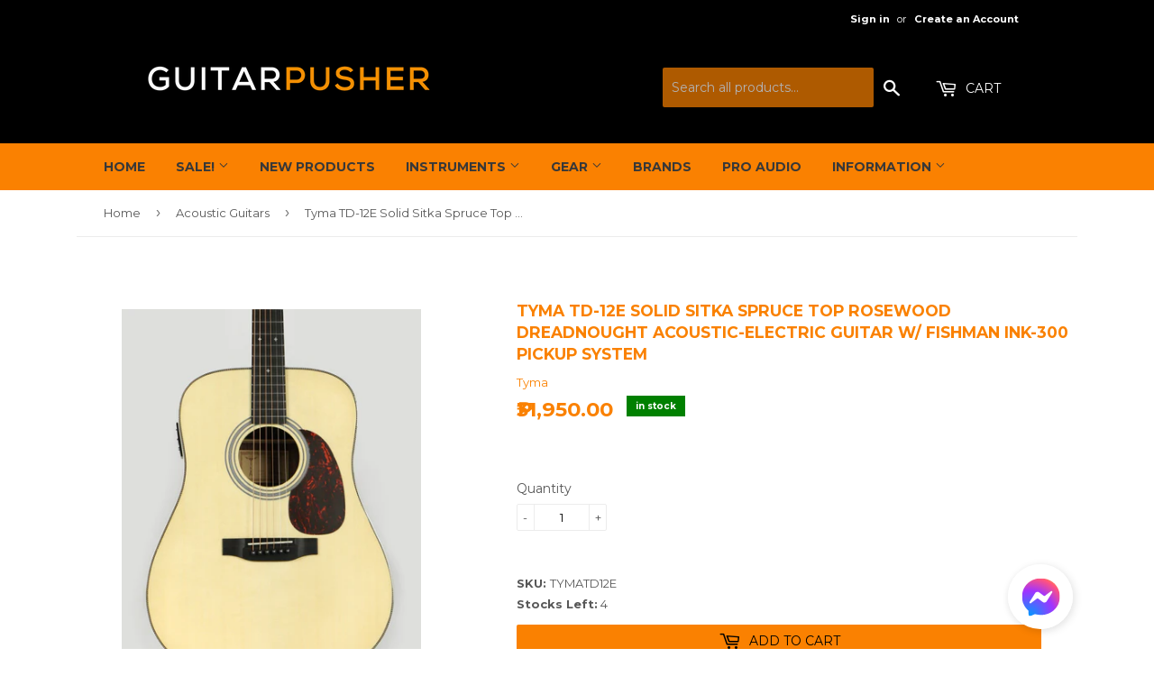

--- FILE ---
content_type: text/html; charset=utf-8
request_url: https://www.guitarpusher.com/products/tyma-td-12e-solid-sitka-spruce-top-rosewood-dreadnought-acoustic-electric-guitar-w-fishman-ink-300-pickup-system
body_size: 41389
content:
<!doctype html>
<!--[if lt IE 7]><html class="no-js lt-ie9 lt-ie8 lt-ie7" lang="en"> <![endif]-->
<!--[if IE 7]><html class="no-js lt-ie9 lt-ie8" lang="en"> <![endif]-->
<!--[if IE 8]><html class="no-js lt-ie9" lang="en"> <![endif]-->
<!--[if IE 9 ]><html class="ie9 no-js"> <![endif]-->
<!--[if (gt IE 9)|!(IE)]><!--> 
<html class="no-touch no-js" lang="en"> <!--<![endif]-->
<head><link id="TW_LINK" href="https://css.twik.io/6250f34ca6c27.css" onload="window.TWIK_SB && window.TWIK_SB()" rel="stylesheet"/><script>!function(){window.TWIK_ID="6250f34ca6c27",localStorage.tw_init=1;var t=document.documentElement;if(window.TWIK_SB=function(){t.style.visibility="",t.style.opacity=""},window.TWIK_RS=function(){var t=document.getElementById("TW_LINK");t&&t.parentElement&&t.parentElement.removeChild(t)},setTimeout(TWIK_RS,localStorage.tw_init?2e3:6e3),setTimeout(TWIK_SB,localStorage.tw_init?250:1e3),document.body)return TWIK_RS();t.style.visibility="hidden",t.style.opacity=0}();</script><script id="TW_SCRIPT" onload="window.TWIK_SB && window.TWIK_SB()" src="https://cdn.twik.io/tcs.js"></script>
  
 <meta name="google-site-verification" content="mSewdsoJJTvgwzUe_Eict_-tt9jcUydCaBWZ1_MPEHs" />
  <!-- Basic page needs ================================================== -->
  <meta http-equiv="Content-Type" content="text/html; charset=utf-8"/>
  <meta http-equiv="X-UA-Compatible" content="IE=edge,chrome=1">

  
  <link rel="shortcut icon" href="//www.guitarpusher.com/cdn/shop/files/favicon_32x32.png?v=1613506620" type="image/png" />
  

  <!-- Title and description ================================================== -->
  
<!-- Added by AVADA SEO Suite -->






<meta name="twitter:image" content="http://www.guitarpusher.com/cdn/shop/products/TYMATD12EIMG_0216.jpg?v=1681727902">
    




<!-- /Added by AVADA SEO Suite -->
<title>
  Tyma TD-12E Solid Sitka Spruce Top Rosewood Dreadnought Acoustic-Elect &ndash; GuitarPusher
  </title>


  
    <meta name="description" content="Model: TD-12Body: DreadnoughtTop：Solid Englemann SpruceB&amp;amp;S：Indian RosewoodNeck：MahoganyJoint Method：Bolt on Joint on 14FBridge：RosewoodFingerboard：RosewoodFingerboard Inlay：Abalone PatternBracing：Double-V BracingNut &amp;amp; saddle：BoneNut Width：43mmBinding：Pure white ABSHead Plate：EbonyRosette: ABSTuners：Chrome-Open ">
  

  <!-- Product meta ================================================== -->
  
<meta property="og:site_name" content="GuitarPusher">
<meta property="og:url" content="https://www.guitarpusher.com/products/tyma-td-12e-solid-sitka-spruce-top-rosewood-dreadnought-acoustic-electric-guitar-w-fishman-ink-300-pickup-system">
<meta property="og:title" content="Tyma TD-12E Solid Sitka Spruce Top Rosewood Dreadnought Acoustic-Electric Guitar w/ Fishman INK-300 Pickup System">
<meta property="og:type" content="product">
<meta property="og:description" content="Model: TD-12Body: DreadnoughtTop：Solid Englemann SpruceB&amp;amp;S：Indian RosewoodNeck：MahoganyJoint Method：Bolt on Joint on 14FBridge：RosewoodFingerboard：RosewoodFingerboard Inlay：Abalone PatternBracing：Double-V BracingNut &amp;amp; saddle：BoneNut Width：43mmBinding：Pure white ABSHead Plate：EbonyRosette: ABSTuners：Chrome-Open "><meta property="og:price:amount" content="31,950.00">
  <meta property="og:price:currency" content="PHP"><meta property="og:image" content="http://www.guitarpusher.com/cdn/shop/products/TYMATD12EIMG_0216_1024x1024.jpg?v=1681727902"><meta property="og:image" content="http://www.guitarpusher.com/cdn/shop/products/TYMATD12EIMG_0206_1024x1024.jpg?v=1681727902"><meta property="og:image" content="http://www.guitarpusher.com/cdn/shop/products/TYMATD12EIMG_0271_1024x1024.jpg?v=1681727902">
<meta property="og:image:secure_url" content="https://www.guitarpusher.com/cdn/shop/products/TYMATD12EIMG_0216_1024x1024.jpg?v=1681727902"><meta property="og:image:secure_url" content="https://www.guitarpusher.com/cdn/shop/products/TYMATD12EIMG_0206_1024x1024.jpg?v=1681727902"><meta property="og:image:secure_url" content="https://www.guitarpusher.com/cdn/shop/products/TYMATD12EIMG_0271_1024x1024.jpg?v=1681727902">


  <meta name="twitter:site" content="@guitar_pusher">


  <meta name="twitter:card" content="summary_large_image">
  <meta name="twitter:image" content="https://www.guitarpusher.com/cdn/shop/products/TYMATD12EIMG_0216_1024x1024.jpg?v=1681727902">
  <meta name="twitter:image:width" content="480">
  <meta name="twitter:image:height" content="480">

<meta name="twitter:title" content="Tyma TD-12E Solid Sitka Spruce Top Rosewood Dreadnought Acoustic-Electric Guitar w/ Fishman INK-300 Pickup System">
<meta name="twitter:description" content="Model: TD-12Body: DreadnoughtTop：Solid Englemann SpruceB&amp;amp;S：Indian RosewoodNeck：MahoganyJoint Method：Bolt on Joint on 14FBridge：RosewoodFingerboard：RosewoodFingerboard Inlay：Abalone PatternBracing：Double-V BracingNut &amp;amp; saddle：BoneNut Width：43mmBinding：Pure white ABSHead Plate：EbonyRosette: ABSTuners：Chrome-Open ">


  <!-- Helpers ================================================== -->
  <link rel="canonical" href="https://www.guitarpusher.com/products/tyma-td-12e-solid-sitka-spruce-top-rosewood-dreadnought-acoustic-electric-guitar-w-fishman-ink-300-pickup-system">
  <meta name="viewport" content="width=device-width,initial-scale=1">

  <!-- CSS ================================================== -->
  <link href="//www.guitarpusher.com/cdn/shop/t/4/assets/theme.scss.css?v=164074213241572276951768023985" rel="stylesheet" type="text/css" media="all" />
  
  
  
  <link href="//fonts.googleapis.com/css?family=Montserrat:400,700" rel="stylesheet" type="text/css" media="all" />


  


  



  <!-- Header hook for plugins ================================================== -->
  
  
  <script>window.performance && window.performance.mark && window.performance.mark('shopify.content_for_header.start');</script><meta name="google-site-verification" content="1-blgA16rOSm8zaDuhQbzfs6Cj66APQLt1eq09YlHI8">
<meta name="facebook-domain-verification" content="mrr26a72xsqcs3wh07u2ujeralp882">
<meta name="facebook-domain-verification" content="0nwqpob0zgn5tc9rw47j8vjmvbimpb">
<meta name="facebook-domain-verification" content="5spknrzcreulutqb4fj8xclvuyn7ty">
<meta id="shopify-digital-wallet" name="shopify-digital-wallet" content="/19909589/digital_wallets/dialog">
<meta name="shopify-checkout-api-token" content="8bc3f66cedabe2d1e79b0047c8630a0a">
<meta id="in-context-paypal-metadata" data-shop-id="19909589" data-venmo-supported="false" data-environment="production" data-locale="en_US" data-paypal-v4="true" data-currency="PHP">
<link rel="alternate" type="application/json+oembed" href="https://www.guitarpusher.com/products/tyma-td-12e-solid-sitka-spruce-top-rosewood-dreadnought-acoustic-electric-guitar-w-fishman-ink-300-pickup-system.oembed">
<script async="async" src="/checkouts/internal/preloads.js?locale=en-PH"></script>
<script id="shopify-features" type="application/json">{"accessToken":"8bc3f66cedabe2d1e79b0047c8630a0a","betas":["rich-media-storefront-analytics"],"domain":"www.guitarpusher.com","predictiveSearch":true,"shopId":19909589,"locale":"en"}</script>
<script>var Shopify = Shopify || {};
Shopify.shop = "guitarpusher.myshopify.com";
Shopify.locale = "en";
Shopify.currency = {"active":"PHP","rate":"1.0"};
Shopify.country = "PH";
Shopify.theme = {"name":"Supply","id":172606599,"schema_name":"Supply","schema_version":"2.0.5","theme_store_id":679,"role":"main"};
Shopify.theme.handle = "null";
Shopify.theme.style = {"id":null,"handle":null};
Shopify.cdnHost = "www.guitarpusher.com/cdn";
Shopify.routes = Shopify.routes || {};
Shopify.routes.root = "/";</script>
<script type="module">!function(o){(o.Shopify=o.Shopify||{}).modules=!0}(window);</script>
<script>!function(o){function n(){var o=[];function n(){o.push(Array.prototype.slice.apply(arguments))}return n.q=o,n}var t=o.Shopify=o.Shopify||{};t.loadFeatures=n(),t.autoloadFeatures=n()}(window);</script>
<script id="shop-js-analytics" type="application/json">{"pageType":"product"}</script>
<script defer="defer" async type="module" src="//www.guitarpusher.com/cdn/shopifycloud/shop-js/modules/v2/client.init-shop-cart-sync_BT-GjEfc.en.esm.js"></script>
<script defer="defer" async type="module" src="//www.guitarpusher.com/cdn/shopifycloud/shop-js/modules/v2/chunk.common_D58fp_Oc.esm.js"></script>
<script defer="defer" async type="module" src="//www.guitarpusher.com/cdn/shopifycloud/shop-js/modules/v2/chunk.modal_xMitdFEc.esm.js"></script>
<script type="module">
  await import("//www.guitarpusher.com/cdn/shopifycloud/shop-js/modules/v2/client.init-shop-cart-sync_BT-GjEfc.en.esm.js");
await import("//www.guitarpusher.com/cdn/shopifycloud/shop-js/modules/v2/chunk.common_D58fp_Oc.esm.js");
await import("//www.guitarpusher.com/cdn/shopifycloud/shop-js/modules/v2/chunk.modal_xMitdFEc.esm.js");

  window.Shopify.SignInWithShop?.initShopCartSync?.({"fedCMEnabled":true,"windoidEnabled":true});

</script>
<script>(function() {
  var isLoaded = false;
  function asyncLoad() {
    if (isLoaded) return;
    isLoaded = true;
    var urls = ["\/\/static.zotabox.com\/7\/b\/7b9cbac87e192bb7a9958bd6aa481c70\/widgets.js?shop=guitarpusher.myshopify.com","\/\/d1liekpayvooaz.cloudfront.net\/apps\/customizery\/customizery.js?shop=guitarpusher.myshopify.com","https:\/\/a.mailmunch.co\/widgets\/site-378013-588923df1268a02e7169b023ef11ff4fb2dce2c3.js?shop=guitarpusher.myshopify.com","https:\/\/d23dclunsivw3h.cloudfront.net\/redirect-app.js?shop=guitarpusher.myshopify.com","https:\/\/cdn.shopify.com\/s\/files\/1\/1990\/9589\/t\/4\/assets\/sca-qv-scripts-noconfig.js?v=1561507930\u0026shop=guitarpusher.myshopify.com","\/\/cdn.shopify.com\/proxy\/30f1e0e0e9771181eb16a02794abe4ac75443da103bbfb4789fc0d6ac5745a85\/api.goaffpro.com\/loader.js?shop=guitarpusher.myshopify.com\u0026sp-cache-control=cHVibGljLCBtYXgtYWdlPTkwMA","https:\/\/swift.perfectapps.io\/store\/assets\/dist\/js\/main.min.js?v=1_1618272900\u0026shop=guitarpusher.myshopify.com","https:\/\/seo.apps.avada.io\/avada-seo-installed.js?shop=guitarpusher.myshopify.com","\/\/searchserverapi.com\/widgets\/shopify\/init.js?a=9t1P1e3d5u\u0026shop=guitarpusher.myshopify.com","https:\/\/cdn.shopify.com\/s\/files\/1\/1990\/9589\/t\/4\/assets\/subscribe-it.js?v=1699850534\u0026shop=guitarpusher.myshopify.com","https:\/\/static.ablestar.app\/link-manager\/404-tracker\/19909589\/d1f31df1-2c64-47aa-bd62-af2dc6a3db24.js?shop=guitarpusher.myshopify.com"];
    for (var i = 0; i < urls.length; i++) {
      var s = document.createElement('script');
      s.type = 'text/javascript';
      s.async = true;
      s.src = urls[i];
      var x = document.getElementsByTagName('script')[0];
      x.parentNode.insertBefore(s, x);
    }
  };
  if(window.attachEvent) {
    window.attachEvent('onload', asyncLoad);
  } else {
    window.addEventListener('load', asyncLoad, false);
  }
})();</script>
<script id="__st">var __st={"a":19909589,"offset":28800,"reqid":"33ed9e9c-453d-4a55-bb95-6039eed9541c-1769442883","pageurl":"www.guitarpusher.com\/products\/tyma-td-12e-solid-sitka-spruce-top-rosewood-dreadnought-acoustic-electric-guitar-w-fishman-ink-300-pickup-system","u":"736bf17a9fef","p":"product","rtyp":"product","rid":7920864854272};</script>
<script>window.ShopifyPaypalV4VisibilityTracking = true;</script>
<script id="captcha-bootstrap">!function(){'use strict';const t='contact',e='account',n='new_comment',o=[[t,t],['blogs',n],['comments',n],[t,'customer']],c=[[e,'customer_login'],[e,'guest_login'],[e,'recover_customer_password'],[e,'create_customer']],r=t=>t.map((([t,e])=>`form[action*='/${t}']:not([data-nocaptcha='true']) input[name='form_type'][value='${e}']`)).join(','),a=t=>()=>t?[...document.querySelectorAll(t)].map((t=>t.form)):[];function s(){const t=[...o],e=r(t);return a(e)}const i='password',u='form_key',d=['recaptcha-v3-token','g-recaptcha-response','h-captcha-response',i],f=()=>{try{return window.sessionStorage}catch{return}},m='__shopify_v',_=t=>t.elements[u];function p(t,e,n=!1){try{const o=window.sessionStorage,c=JSON.parse(o.getItem(e)),{data:r}=function(t){const{data:e,action:n}=t;return t[m]||n?{data:e,action:n}:{data:t,action:n}}(c);for(const[e,n]of Object.entries(r))t.elements[e]&&(t.elements[e].value=n);n&&o.removeItem(e)}catch(o){console.error('form repopulation failed',{error:o})}}const l='form_type',E='cptcha';function T(t){t.dataset[E]=!0}const w=window,h=w.document,L='Shopify',v='ce_forms',y='captcha';let A=!1;((t,e)=>{const n=(g='f06e6c50-85a8-45c8-87d0-21a2b65856fe',I='https://cdn.shopify.com/shopifycloud/storefront-forms-hcaptcha/ce_storefront_forms_captcha_hcaptcha.v1.5.2.iife.js',D={infoText:'Protected by hCaptcha',privacyText:'Privacy',termsText:'Terms'},(t,e,n)=>{const o=w[L][v],c=o.bindForm;if(c)return c(t,g,e,D).then(n);var r;o.q.push([[t,g,e,D],n]),r=I,A||(h.body.append(Object.assign(h.createElement('script'),{id:'captcha-provider',async:!0,src:r})),A=!0)});var g,I,D;w[L]=w[L]||{},w[L][v]=w[L][v]||{},w[L][v].q=[],w[L][y]=w[L][y]||{},w[L][y].protect=function(t,e){n(t,void 0,e),T(t)},Object.freeze(w[L][y]),function(t,e,n,w,h,L){const[v,y,A,g]=function(t,e,n){const i=e?o:[],u=t?c:[],d=[...i,...u],f=r(d),m=r(i),_=r(d.filter((([t,e])=>n.includes(e))));return[a(f),a(m),a(_),s()]}(w,h,L),I=t=>{const e=t.target;return e instanceof HTMLFormElement?e:e&&e.form},D=t=>v().includes(t);t.addEventListener('submit',(t=>{const e=I(t);if(!e)return;const n=D(e)&&!e.dataset.hcaptchaBound&&!e.dataset.recaptchaBound,o=_(e),c=g().includes(e)&&(!o||!o.value);(n||c)&&t.preventDefault(),c&&!n&&(function(t){try{if(!f())return;!function(t){const e=f();if(!e)return;const n=_(t);if(!n)return;const o=n.value;o&&e.removeItem(o)}(t);const e=Array.from(Array(32),(()=>Math.random().toString(36)[2])).join('');!function(t,e){_(t)||t.append(Object.assign(document.createElement('input'),{type:'hidden',name:u})),t.elements[u].value=e}(t,e),function(t,e){const n=f();if(!n)return;const o=[...t.querySelectorAll(`input[type='${i}']`)].map((({name:t})=>t)),c=[...d,...o],r={};for(const[a,s]of new FormData(t).entries())c.includes(a)||(r[a]=s);n.setItem(e,JSON.stringify({[m]:1,action:t.action,data:r}))}(t,e)}catch(e){console.error('failed to persist form',e)}}(e),e.submit())}));const S=(t,e)=>{t&&!t.dataset[E]&&(n(t,e.some((e=>e===t))),T(t))};for(const o of['focusin','change'])t.addEventListener(o,(t=>{const e=I(t);D(e)&&S(e,y())}));const B=e.get('form_key'),M=e.get(l),P=B&&M;t.addEventListener('DOMContentLoaded',(()=>{const t=y();if(P)for(const e of t)e.elements[l].value===M&&p(e,B);[...new Set([...A(),...v().filter((t=>'true'===t.dataset.shopifyCaptcha))])].forEach((e=>S(e,t)))}))}(h,new URLSearchParams(w.location.search),n,t,e,['guest_login'])})(!0,!0)}();</script>
<script integrity="sha256-4kQ18oKyAcykRKYeNunJcIwy7WH5gtpwJnB7kiuLZ1E=" data-source-attribution="shopify.loadfeatures" defer="defer" src="//www.guitarpusher.com/cdn/shopifycloud/storefront/assets/storefront/load_feature-a0a9edcb.js" crossorigin="anonymous"></script>
<script data-source-attribution="shopify.dynamic_checkout.dynamic.init">var Shopify=Shopify||{};Shopify.PaymentButton=Shopify.PaymentButton||{isStorefrontPortableWallets:!0,init:function(){window.Shopify.PaymentButton.init=function(){};var t=document.createElement("script");t.src="https://www.guitarpusher.com/cdn/shopifycloud/portable-wallets/latest/portable-wallets.en.js",t.type="module",document.head.appendChild(t)}};
</script>
<script data-source-attribution="shopify.dynamic_checkout.buyer_consent">
  function portableWalletsHideBuyerConsent(e){var t=document.getElementById("shopify-buyer-consent"),n=document.getElementById("shopify-subscription-policy-button");t&&n&&(t.classList.add("hidden"),t.setAttribute("aria-hidden","true"),n.removeEventListener("click",e))}function portableWalletsShowBuyerConsent(e){var t=document.getElementById("shopify-buyer-consent"),n=document.getElementById("shopify-subscription-policy-button");t&&n&&(t.classList.remove("hidden"),t.removeAttribute("aria-hidden"),n.addEventListener("click",e))}window.Shopify?.PaymentButton&&(window.Shopify.PaymentButton.hideBuyerConsent=portableWalletsHideBuyerConsent,window.Shopify.PaymentButton.showBuyerConsent=portableWalletsShowBuyerConsent);
</script>
<script>
  function portableWalletsCleanup(e){e&&e.src&&console.error("Failed to load portable wallets script "+e.src);var t=document.querySelectorAll("shopify-accelerated-checkout .shopify-payment-button__skeleton, shopify-accelerated-checkout-cart .wallet-cart-button__skeleton"),e=document.getElementById("shopify-buyer-consent");for(let e=0;e<t.length;e++)t[e].remove();e&&e.remove()}function portableWalletsNotLoadedAsModule(e){e instanceof ErrorEvent&&"string"==typeof e.message&&e.message.includes("import.meta")&&"string"==typeof e.filename&&e.filename.includes("portable-wallets")&&(window.removeEventListener("error",portableWalletsNotLoadedAsModule),window.Shopify.PaymentButton.failedToLoad=e,"loading"===document.readyState?document.addEventListener("DOMContentLoaded",window.Shopify.PaymentButton.init):window.Shopify.PaymentButton.init())}window.addEventListener("error",portableWalletsNotLoadedAsModule);
</script>

<script type="module" src="https://www.guitarpusher.com/cdn/shopifycloud/portable-wallets/latest/portable-wallets.en.js" onError="portableWalletsCleanup(this)" crossorigin="anonymous"></script>
<script nomodule>
  document.addEventListener("DOMContentLoaded", portableWalletsCleanup);
</script>

<link id="shopify-accelerated-checkout-styles" rel="stylesheet" media="screen" href="https://www.guitarpusher.com/cdn/shopifycloud/portable-wallets/latest/accelerated-checkout-backwards-compat.css" crossorigin="anonymous">
<style id="shopify-accelerated-checkout-cart">
        #shopify-buyer-consent {
  margin-top: 1em;
  display: inline-block;
  width: 100%;
}

#shopify-buyer-consent.hidden {
  display: none;
}

#shopify-subscription-policy-button {
  background: none;
  border: none;
  padding: 0;
  text-decoration: underline;
  font-size: inherit;
  cursor: pointer;
}

#shopify-subscription-policy-button::before {
  box-shadow: none;
}

      </style>

<script>window.performance && window.performance.mark && window.performance.mark('shopify.content_for_header.end');</script>

  

<!--[if lt IE 9]>
<script src="//cdnjs.cloudflare.com/ajax/libs/html5shiv/3.7.2/html5shiv.min.js" type="text/javascript"></script>
<script src="//www.guitarpusher.com/cdn/shop/t/4/assets/respond.min.js?v=15593" type="text/javascript"></script>
<link href="//www.guitarpusher.com/cdn/shop/t/4/assets/respond-proxy.html" id="respond-proxy" rel="respond-proxy" />
<link href="//www.guitarpusher.com/search?q=7271a3c3f8365eb7e98ca434466c2fe4" id="respond-redirect" rel="respond-redirect" />
<script src="//www.guitarpusher.com/search?q=7271a3c3f8365eb7e98ca434466c2fe4" type="text/javascript"></script>
<![endif]-->
<!--[if (lte IE 9) ]><script src="//www.guitarpusher.com/cdn/shop/t/4/assets/match-media.min.js?v=15593" type="text/javascript"></script><![endif]-->


  
  

  <script src="//ajax.googleapis.com/ajax/libs/jquery/1.11.0/jquery.min.js" type="text/javascript"></script>
  
  



  <!--[if (gt IE 9)|!(IE)]><!--><script src="//www.guitarpusher.com/cdn/shop/t/4/assets/vendor.js?v=77006336269012142731494661405" defer="defer"></script><!--<![endif]-->
  <!--[if lte IE 9]><script src="//www.guitarpusher.com/cdn/shop/t/4/assets/vendor.js?v=77006336269012142731494661405"></script><![endif]-->

  <!--[if (gt IE 9)|!(IE)]><!--><script src="//www.guitarpusher.com/cdn/shop/t/4/assets/theme.js?v=85468403827512058381748019004" defer="defer"></script><!--<![endif]-->
  <!--[if lte IE 9]><script src="//www.guitarpusher.com/cdn/shop/t/4/assets/theme.js?v=85468403827512058381748019004"></script><![endif]-->


<link rel="stylesheet" href="//www.guitarpusher.com/cdn/shop/t/4/assets/sca-quick-view.css?v=137430769807432326481606581162">
<link rel="stylesheet" href="//www.guitarpusher.com/cdn/shop/t/4/assets/sca-jquery.fancybox.css?v=50433719388693846841499644254">

<script src="//www.guitarpusher.com/cdn/shopifycloud/storefront/assets/themes_support/option_selection-b017cd28.js" type="text/javascript"></script>

  <link rel="stylesheet" href="https://cdnjs.cloudflare.com/ajax/libs/lightbox2/2.11.3/css/lightbox.css">
  <!-- Global site tag (gtag.js) - Google Analytics -->
<script async src="https://www.googletagmanager.com/gtag/js?id=UA-50837191-1"></script>
<script>
  window.dataLayer = window.dataLayer || [];
  function gtag(){dataLayer.push(arguments);}
  gtag('js', new Date());

  gtag('config', 'UA-50837191-1');
</script> 
 
 <script>
 let ps_apiURI = "https://swift-api.perfectapps.io/api";
 let ps_storeUrl = "https://swift.perfectapps.io";
 let ps_productId = "7920864854272";
 </script> 
  
  
 <script>window.is_hulkpo_installed=true</script>

<meta name="google-site-verification" content="x5Wq1s26gFqmnujKoGiz0x6UpkOBVy0mrUz6207FHDs" />
<!-- BEGIN app block: shopify://apps/klaviyo-email-marketing-sms/blocks/klaviyo-onsite-embed/2632fe16-c075-4321-a88b-50b567f42507 -->












  <script async src="https://static.klaviyo.com/onsite/js/TP9kxx/klaviyo.js?company_id=TP9kxx"></script>
  <script>!function(){if(!window.klaviyo){window._klOnsite=window._klOnsite||[];try{window.klaviyo=new Proxy({},{get:function(n,i){return"push"===i?function(){var n;(n=window._klOnsite).push.apply(n,arguments)}:function(){for(var n=arguments.length,o=new Array(n),w=0;w<n;w++)o[w]=arguments[w];var t="function"==typeof o[o.length-1]?o.pop():void 0,e=new Promise((function(n){window._klOnsite.push([i].concat(o,[function(i){t&&t(i),n(i)}]))}));return e}}})}catch(n){window.klaviyo=window.klaviyo||[],window.klaviyo.push=function(){var n;(n=window._klOnsite).push.apply(n,arguments)}}}}();</script>

  
    <script id="viewed_product">
      if (item == null) {
        var _learnq = _learnq || [];

        var MetafieldReviews = null
        var MetafieldYotpoRating = null
        var MetafieldYotpoCount = null
        var MetafieldLooxRating = null
        var MetafieldLooxCount = null
        var okendoProduct = null
        var okendoProductReviewCount = null
        var okendoProductReviewAverageValue = null
        try {
          // The following fields are used for Customer Hub recently viewed in order to add reviews.
          // This information is not part of __kla_viewed. Instead, it is part of __kla_viewed_reviewed_items
          MetafieldReviews = {"rating":{"scale_min":"1.0","scale_max":"5.0","value":"5.0"},"rating_count":1};
          MetafieldYotpoRating = null
          MetafieldYotpoCount = null
          MetafieldLooxRating = null
          MetafieldLooxCount = null

          okendoProduct = null
          // If the okendo metafield is not legacy, it will error, which then requires the new json formatted data
          if (okendoProduct && 'error' in okendoProduct) {
            okendoProduct = null
          }
          okendoProductReviewCount = okendoProduct ? okendoProduct.reviewCount : null
          okendoProductReviewAverageValue = okendoProduct ? okendoProduct.reviewAverageValue : null
        } catch (error) {
          console.error('Error in Klaviyo onsite reviews tracking:', error);
        }

        var item = {
          Name: "Tyma TD-12E Solid Sitka Spruce Top Rosewood Dreadnought Acoustic-Electric Guitar w\/ Fishman INK-300 Pickup System",
          ProductID: 7920864854272,
          Categories: ["12+ Days of Christmas 2022","Acoustic Guitars","All Items in Stock","Best Selling Products","Dreadnought","Flash Deals","Frontpage","Instruments","Newest Products","Newly Added Products","Products","Regular GP Brands","Shipping Rebate 2023","Tyma"],
          ImageURL: "https://www.guitarpusher.com/cdn/shop/products/TYMATD12EIMG_0216_grande.jpg?v=1681727902",
          URL: "https://www.guitarpusher.com/products/tyma-td-12e-solid-sitka-spruce-top-rosewood-dreadnought-acoustic-electric-guitar-w-fishman-ink-300-pickup-system",
          Brand: "Tyma",
          Price: "₱31,950.00",
          Value: "31,950.00",
          CompareAtPrice: "₱0.00"
        };
        _learnq.push(['track', 'Viewed Product', item]);
        _learnq.push(['trackViewedItem', {
          Title: item.Name,
          ItemId: item.ProductID,
          Categories: item.Categories,
          ImageUrl: item.ImageURL,
          Url: item.URL,
          Metadata: {
            Brand: item.Brand,
            Price: item.Price,
            Value: item.Value,
            CompareAtPrice: item.CompareAtPrice
          },
          metafields:{
            reviews: MetafieldReviews,
            yotpo:{
              rating: MetafieldYotpoRating,
              count: MetafieldYotpoCount,
            },
            loox:{
              rating: MetafieldLooxRating,
              count: MetafieldLooxCount,
            },
            okendo: {
              rating: okendoProductReviewAverageValue,
              count: okendoProductReviewCount,
            }
          }
        }]);
      }
    </script>
  




  <script>
    window.klaviyoReviewsProductDesignMode = false
  </script>







<!-- END app block --><link href="https://monorail-edge.shopifysvc.com" rel="dns-prefetch">
<script>(function(){if ("sendBeacon" in navigator && "performance" in window) {try {var session_token_from_headers = performance.getEntriesByType('navigation')[0].serverTiming.find(x => x.name == '_s').description;} catch {var session_token_from_headers = undefined;}var session_cookie_matches = document.cookie.match(/_shopify_s=([^;]*)/);var session_token_from_cookie = session_cookie_matches && session_cookie_matches.length === 2 ? session_cookie_matches[1] : "";var session_token = session_token_from_headers || session_token_from_cookie || "";function handle_abandonment_event(e) {var entries = performance.getEntries().filter(function(entry) {return /monorail-edge.shopifysvc.com/.test(entry.name);});if (!window.abandonment_tracked && entries.length === 0) {window.abandonment_tracked = true;var currentMs = Date.now();var navigation_start = performance.timing.navigationStart;var payload = {shop_id: 19909589,url: window.location.href,navigation_start,duration: currentMs - navigation_start,session_token,page_type: "product"};window.navigator.sendBeacon("https://monorail-edge.shopifysvc.com/v1/produce", JSON.stringify({schema_id: "online_store_buyer_site_abandonment/1.1",payload: payload,metadata: {event_created_at_ms: currentMs,event_sent_at_ms: currentMs}}));}}window.addEventListener('pagehide', handle_abandonment_event);}}());</script>
<script id="web-pixels-manager-setup">(function e(e,d,r,n,o){if(void 0===o&&(o={}),!Boolean(null===(a=null===(i=window.Shopify)||void 0===i?void 0:i.analytics)||void 0===a?void 0:a.replayQueue)){var i,a;window.Shopify=window.Shopify||{};var t=window.Shopify;t.analytics=t.analytics||{};var s=t.analytics;s.replayQueue=[],s.publish=function(e,d,r){return s.replayQueue.push([e,d,r]),!0};try{self.performance.mark("wpm:start")}catch(e){}var l=function(){var e={modern:/Edge?\/(1{2}[4-9]|1[2-9]\d|[2-9]\d{2}|\d{4,})\.\d+(\.\d+|)|Firefox\/(1{2}[4-9]|1[2-9]\d|[2-9]\d{2}|\d{4,})\.\d+(\.\d+|)|Chrom(ium|e)\/(9{2}|\d{3,})\.\d+(\.\d+|)|(Maci|X1{2}).+ Version\/(15\.\d+|(1[6-9]|[2-9]\d|\d{3,})\.\d+)([,.]\d+|)( \(\w+\)|)( Mobile\/\w+|) Safari\/|Chrome.+OPR\/(9{2}|\d{3,})\.\d+\.\d+|(CPU[ +]OS|iPhone[ +]OS|CPU[ +]iPhone|CPU IPhone OS|CPU iPad OS)[ +]+(15[._]\d+|(1[6-9]|[2-9]\d|\d{3,})[._]\d+)([._]\d+|)|Android:?[ /-](13[3-9]|1[4-9]\d|[2-9]\d{2}|\d{4,})(\.\d+|)(\.\d+|)|Android.+Firefox\/(13[5-9]|1[4-9]\d|[2-9]\d{2}|\d{4,})\.\d+(\.\d+|)|Android.+Chrom(ium|e)\/(13[3-9]|1[4-9]\d|[2-9]\d{2}|\d{4,})\.\d+(\.\d+|)|SamsungBrowser\/([2-9]\d|\d{3,})\.\d+/,legacy:/Edge?\/(1[6-9]|[2-9]\d|\d{3,})\.\d+(\.\d+|)|Firefox\/(5[4-9]|[6-9]\d|\d{3,})\.\d+(\.\d+|)|Chrom(ium|e)\/(5[1-9]|[6-9]\d|\d{3,})\.\d+(\.\d+|)([\d.]+$|.*Safari\/(?![\d.]+ Edge\/[\d.]+$))|(Maci|X1{2}).+ Version\/(10\.\d+|(1[1-9]|[2-9]\d|\d{3,})\.\d+)([,.]\d+|)( \(\w+\)|)( Mobile\/\w+|) Safari\/|Chrome.+OPR\/(3[89]|[4-9]\d|\d{3,})\.\d+\.\d+|(CPU[ +]OS|iPhone[ +]OS|CPU[ +]iPhone|CPU IPhone OS|CPU iPad OS)[ +]+(10[._]\d+|(1[1-9]|[2-9]\d|\d{3,})[._]\d+)([._]\d+|)|Android:?[ /-](13[3-9]|1[4-9]\d|[2-9]\d{2}|\d{4,})(\.\d+|)(\.\d+|)|Mobile Safari.+OPR\/([89]\d|\d{3,})\.\d+\.\d+|Android.+Firefox\/(13[5-9]|1[4-9]\d|[2-9]\d{2}|\d{4,})\.\d+(\.\d+|)|Android.+Chrom(ium|e)\/(13[3-9]|1[4-9]\d|[2-9]\d{2}|\d{4,})\.\d+(\.\d+|)|Android.+(UC? ?Browser|UCWEB|U3)[ /]?(15\.([5-9]|\d{2,})|(1[6-9]|[2-9]\d|\d{3,})\.\d+)\.\d+|SamsungBrowser\/(5\.\d+|([6-9]|\d{2,})\.\d+)|Android.+MQ{2}Browser\/(14(\.(9|\d{2,})|)|(1[5-9]|[2-9]\d|\d{3,})(\.\d+|))(\.\d+|)|K[Aa][Ii]OS\/(3\.\d+|([4-9]|\d{2,})\.\d+)(\.\d+|)/},d=e.modern,r=e.legacy,n=navigator.userAgent;return n.match(d)?"modern":n.match(r)?"legacy":"unknown"}(),u="modern"===l?"modern":"legacy",c=(null!=n?n:{modern:"",legacy:""})[u],f=function(e){return[e.baseUrl,"/wpm","/b",e.hashVersion,"modern"===e.buildTarget?"m":"l",".js"].join("")}({baseUrl:d,hashVersion:r,buildTarget:u}),m=function(e){var d=e.version,r=e.bundleTarget,n=e.surface,o=e.pageUrl,i=e.monorailEndpoint;return{emit:function(e){var a=e.status,t=e.errorMsg,s=(new Date).getTime(),l=JSON.stringify({metadata:{event_sent_at_ms:s},events:[{schema_id:"web_pixels_manager_load/3.1",payload:{version:d,bundle_target:r,page_url:o,status:a,surface:n,error_msg:t},metadata:{event_created_at_ms:s}}]});if(!i)return console&&console.warn&&console.warn("[Web Pixels Manager] No Monorail endpoint provided, skipping logging."),!1;try{return self.navigator.sendBeacon.bind(self.navigator)(i,l)}catch(e){}var u=new XMLHttpRequest;try{return u.open("POST",i,!0),u.setRequestHeader("Content-Type","text/plain"),u.send(l),!0}catch(e){return console&&console.warn&&console.warn("[Web Pixels Manager] Got an unhandled error while logging to Monorail."),!1}}}}({version:r,bundleTarget:l,surface:e.surface,pageUrl:self.location.href,monorailEndpoint:e.monorailEndpoint});try{o.browserTarget=l,function(e){var d=e.src,r=e.async,n=void 0===r||r,o=e.onload,i=e.onerror,a=e.sri,t=e.scriptDataAttributes,s=void 0===t?{}:t,l=document.createElement("script"),u=document.querySelector("head"),c=document.querySelector("body");if(l.async=n,l.src=d,a&&(l.integrity=a,l.crossOrigin="anonymous"),s)for(var f in s)if(Object.prototype.hasOwnProperty.call(s,f))try{l.dataset[f]=s[f]}catch(e){}if(o&&l.addEventListener("load",o),i&&l.addEventListener("error",i),u)u.appendChild(l);else{if(!c)throw new Error("Did not find a head or body element to append the script");c.appendChild(l)}}({src:f,async:!0,onload:function(){if(!function(){var e,d;return Boolean(null===(d=null===(e=window.Shopify)||void 0===e?void 0:e.analytics)||void 0===d?void 0:d.initialized)}()){var d=window.webPixelsManager.init(e)||void 0;if(d){var r=window.Shopify.analytics;r.replayQueue.forEach((function(e){var r=e[0],n=e[1],o=e[2];d.publishCustomEvent(r,n,o)})),r.replayQueue=[],r.publish=d.publishCustomEvent,r.visitor=d.visitor,r.initialized=!0}}},onerror:function(){return m.emit({status:"failed",errorMsg:"".concat(f," has failed to load")})},sri:function(e){var d=/^sha384-[A-Za-z0-9+/=]+$/;return"string"==typeof e&&d.test(e)}(c)?c:"",scriptDataAttributes:o}),m.emit({status:"loading"})}catch(e){m.emit({status:"failed",errorMsg:(null==e?void 0:e.message)||"Unknown error"})}}})({shopId: 19909589,storefrontBaseUrl: "https://www.guitarpusher.com",extensionsBaseUrl: "https://extensions.shopifycdn.com/cdn/shopifycloud/web-pixels-manager",monorailEndpoint: "https://monorail-edge.shopifysvc.com/unstable/produce_batch",surface: "storefront-renderer",enabledBetaFlags: ["2dca8a86"],webPixelsConfigList: [{"id":"1091666176","configuration":"{\"shop\":\"guitarpusher.myshopify.com\",\"cookie_duration\":\"604800\"}","eventPayloadVersion":"v1","runtimeContext":"STRICT","scriptVersion":"a2e7513c3708f34b1f617d7ce88f9697","type":"APP","apiClientId":2744533,"privacyPurposes":["ANALYTICS","MARKETING"],"dataSharingAdjustments":{"protectedCustomerApprovalScopes":["read_customer_address","read_customer_email","read_customer_name","read_customer_personal_data","read_customer_phone"]}},{"id":"504168704","configuration":"{\"config\":\"{\\\"pixel_id\\\":\\\"G-0CEX5TJHZC\\\",\\\"target_country\\\":\\\"PH\\\",\\\"gtag_events\\\":[{\\\"type\\\":\\\"purchase\\\",\\\"action_label\\\":\\\"G-0CEX5TJHZC\\\"},{\\\"type\\\":\\\"page_view\\\",\\\"action_label\\\":\\\"G-0CEX5TJHZC\\\"},{\\\"type\\\":\\\"view_item\\\",\\\"action_label\\\":\\\"G-0CEX5TJHZC\\\"},{\\\"type\\\":\\\"search\\\",\\\"action_label\\\":\\\"G-0CEX5TJHZC\\\"},{\\\"type\\\":\\\"add_to_cart\\\",\\\"action_label\\\":\\\"G-0CEX5TJHZC\\\"},{\\\"type\\\":\\\"begin_checkout\\\",\\\"action_label\\\":\\\"G-0CEX5TJHZC\\\"},{\\\"type\\\":\\\"add_payment_info\\\",\\\"action_label\\\":\\\"G-0CEX5TJHZC\\\"}],\\\"enable_monitoring_mode\\\":false}\"}","eventPayloadVersion":"v1","runtimeContext":"OPEN","scriptVersion":"b2a88bafab3e21179ed38636efcd8a93","type":"APP","apiClientId":1780363,"privacyPurposes":[],"dataSharingAdjustments":{"protectedCustomerApprovalScopes":["read_customer_address","read_customer_email","read_customer_name","read_customer_personal_data","read_customer_phone"]}},{"id":"190021888","configuration":"{\"pixel_id\":\"1724682604330666\",\"pixel_type\":\"facebook_pixel\",\"metaapp_system_user_token\":\"-\"}","eventPayloadVersion":"v1","runtimeContext":"OPEN","scriptVersion":"ca16bc87fe92b6042fbaa3acc2fbdaa6","type":"APP","apiClientId":2329312,"privacyPurposes":["ANALYTICS","MARKETING","SALE_OF_DATA"],"dataSharingAdjustments":{"protectedCustomerApprovalScopes":["read_customer_address","read_customer_email","read_customer_name","read_customer_personal_data","read_customer_phone"]}},{"id":"91881728","configuration":"{\"apiKey\":\"9t1P1e3d5u\", \"host\":\"searchserverapi.com\"}","eventPayloadVersion":"v1","runtimeContext":"STRICT","scriptVersion":"5559ea45e47b67d15b30b79e7c6719da","type":"APP","apiClientId":578825,"privacyPurposes":["ANALYTICS"],"dataSharingAdjustments":{"protectedCustomerApprovalScopes":["read_customer_personal_data"]}},{"id":"62161152","eventPayloadVersion":"v1","runtimeContext":"LAX","scriptVersion":"1","type":"CUSTOM","privacyPurposes":["MARKETING"],"name":"Meta pixel (migrated)"},{"id":"83951872","eventPayloadVersion":"v1","runtimeContext":"LAX","scriptVersion":"1","type":"CUSTOM","privacyPurposes":["ANALYTICS"],"name":"Google Analytics tag (migrated)"},{"id":"shopify-app-pixel","configuration":"{}","eventPayloadVersion":"v1","runtimeContext":"STRICT","scriptVersion":"0450","apiClientId":"shopify-pixel","type":"APP","privacyPurposes":["ANALYTICS","MARKETING"]},{"id":"shopify-custom-pixel","eventPayloadVersion":"v1","runtimeContext":"LAX","scriptVersion":"0450","apiClientId":"shopify-pixel","type":"CUSTOM","privacyPurposes":["ANALYTICS","MARKETING"]}],isMerchantRequest: false,initData: {"shop":{"name":"GuitarPusher","paymentSettings":{"currencyCode":"PHP"},"myshopifyDomain":"guitarpusher.myshopify.com","countryCode":"PH","storefrontUrl":"https:\/\/www.guitarpusher.com"},"customer":null,"cart":null,"checkout":null,"productVariants":[{"price":{"amount":31950.0,"currencyCode":"PHP"},"product":{"title":"Tyma TD-12E Solid Sitka Spruce Top Rosewood Dreadnought Acoustic-Electric Guitar w\/ Fishman INK-300 Pickup System","vendor":"Tyma","id":"7920864854272","untranslatedTitle":"Tyma TD-12E Solid Sitka Spruce Top Rosewood Dreadnought Acoustic-Electric Guitar w\/ Fishman INK-300 Pickup System","url":"\/products\/tyma-td-12e-solid-sitka-spruce-top-rosewood-dreadnought-acoustic-electric-guitar-w-fishman-ink-300-pickup-system","type":"Dreadnought"},"id":"43156158120192","image":{"src":"\/\/www.guitarpusher.com\/cdn\/shop\/products\/TYMATD12EIMG_0216.jpg?v=1681727902"},"sku":"TYMATD12E","title":"Default Title","untranslatedTitle":"Default Title"}],"purchasingCompany":null},},"https://www.guitarpusher.com/cdn","fcfee988w5aeb613cpc8e4bc33m6693e112",{"modern":"","legacy":""},{"shopId":"19909589","storefrontBaseUrl":"https:\/\/www.guitarpusher.com","extensionBaseUrl":"https:\/\/extensions.shopifycdn.com\/cdn\/shopifycloud\/web-pixels-manager","surface":"storefront-renderer","enabledBetaFlags":"[\"2dca8a86\"]","isMerchantRequest":"false","hashVersion":"fcfee988w5aeb613cpc8e4bc33m6693e112","publish":"custom","events":"[[\"page_viewed\",{}],[\"product_viewed\",{\"productVariant\":{\"price\":{\"amount\":31950.0,\"currencyCode\":\"PHP\"},\"product\":{\"title\":\"Tyma TD-12E Solid Sitka Spruce Top Rosewood Dreadnought Acoustic-Electric Guitar w\/ Fishman INK-300 Pickup System\",\"vendor\":\"Tyma\",\"id\":\"7920864854272\",\"untranslatedTitle\":\"Tyma TD-12E Solid Sitka Spruce Top Rosewood Dreadnought Acoustic-Electric Guitar w\/ Fishman INK-300 Pickup System\",\"url\":\"\/products\/tyma-td-12e-solid-sitka-spruce-top-rosewood-dreadnought-acoustic-electric-guitar-w-fishman-ink-300-pickup-system\",\"type\":\"Dreadnought\"},\"id\":\"43156158120192\",\"image\":{\"src\":\"\/\/www.guitarpusher.com\/cdn\/shop\/products\/TYMATD12EIMG_0216.jpg?v=1681727902\"},\"sku\":\"TYMATD12E\",\"title\":\"Default Title\",\"untranslatedTitle\":\"Default Title\"}}]]"});</script><script>
  window.ShopifyAnalytics = window.ShopifyAnalytics || {};
  window.ShopifyAnalytics.meta = window.ShopifyAnalytics.meta || {};
  window.ShopifyAnalytics.meta.currency = 'PHP';
  var meta = {"product":{"id":7920864854272,"gid":"gid:\/\/shopify\/Product\/7920864854272","vendor":"Tyma","type":"Dreadnought","handle":"tyma-td-12e-solid-sitka-spruce-top-rosewood-dreadnought-acoustic-electric-guitar-w-fishman-ink-300-pickup-system","variants":[{"id":43156158120192,"price":3195000,"name":"Tyma TD-12E Solid Sitka Spruce Top Rosewood Dreadnought Acoustic-Electric Guitar w\/ Fishman INK-300 Pickup System","public_title":null,"sku":"TYMATD12E"}],"remote":false},"page":{"pageType":"product","resourceType":"product","resourceId":7920864854272,"requestId":"33ed9e9c-453d-4a55-bb95-6039eed9541c-1769442883"}};
  for (var attr in meta) {
    window.ShopifyAnalytics.meta[attr] = meta[attr];
  }
</script>
<script class="analytics">
  (function () {
    var customDocumentWrite = function(content) {
      var jquery = null;

      if (window.jQuery) {
        jquery = window.jQuery;
      } else if (window.Checkout && window.Checkout.$) {
        jquery = window.Checkout.$;
      }

      if (jquery) {
        jquery('body').append(content);
      }
    };

    var hasLoggedConversion = function(token) {
      if (token) {
        return document.cookie.indexOf('loggedConversion=' + token) !== -1;
      }
      return false;
    }

    var setCookieIfConversion = function(token) {
      if (token) {
        var twoMonthsFromNow = new Date(Date.now());
        twoMonthsFromNow.setMonth(twoMonthsFromNow.getMonth() + 2);

        document.cookie = 'loggedConversion=' + token + '; expires=' + twoMonthsFromNow;
      }
    }

    var trekkie = window.ShopifyAnalytics.lib = window.trekkie = window.trekkie || [];
    if (trekkie.integrations) {
      return;
    }
    trekkie.methods = [
      'identify',
      'page',
      'ready',
      'track',
      'trackForm',
      'trackLink'
    ];
    trekkie.factory = function(method) {
      return function() {
        var args = Array.prototype.slice.call(arguments);
        args.unshift(method);
        trekkie.push(args);
        return trekkie;
      };
    };
    for (var i = 0; i < trekkie.methods.length; i++) {
      var key = trekkie.methods[i];
      trekkie[key] = trekkie.factory(key);
    }
    trekkie.load = function(config) {
      trekkie.config = config || {};
      trekkie.config.initialDocumentCookie = document.cookie;
      var first = document.getElementsByTagName('script')[0];
      var script = document.createElement('script');
      script.type = 'text/javascript';
      script.onerror = function(e) {
        var scriptFallback = document.createElement('script');
        scriptFallback.type = 'text/javascript';
        scriptFallback.onerror = function(error) {
                var Monorail = {
      produce: function produce(monorailDomain, schemaId, payload) {
        var currentMs = new Date().getTime();
        var event = {
          schema_id: schemaId,
          payload: payload,
          metadata: {
            event_created_at_ms: currentMs,
            event_sent_at_ms: currentMs
          }
        };
        return Monorail.sendRequest("https://" + monorailDomain + "/v1/produce", JSON.stringify(event));
      },
      sendRequest: function sendRequest(endpointUrl, payload) {
        // Try the sendBeacon API
        if (window && window.navigator && typeof window.navigator.sendBeacon === 'function' && typeof window.Blob === 'function' && !Monorail.isIos12()) {
          var blobData = new window.Blob([payload], {
            type: 'text/plain'
          });

          if (window.navigator.sendBeacon(endpointUrl, blobData)) {
            return true;
          } // sendBeacon was not successful

        } // XHR beacon

        var xhr = new XMLHttpRequest();

        try {
          xhr.open('POST', endpointUrl);
          xhr.setRequestHeader('Content-Type', 'text/plain');
          xhr.send(payload);
        } catch (e) {
          console.log(e);
        }

        return false;
      },
      isIos12: function isIos12() {
        return window.navigator.userAgent.lastIndexOf('iPhone; CPU iPhone OS 12_') !== -1 || window.navigator.userAgent.lastIndexOf('iPad; CPU OS 12_') !== -1;
      }
    };
    Monorail.produce('monorail-edge.shopifysvc.com',
      'trekkie_storefront_load_errors/1.1',
      {shop_id: 19909589,
      theme_id: 172606599,
      app_name: "storefront",
      context_url: window.location.href,
      source_url: "//www.guitarpusher.com/cdn/s/trekkie.storefront.8d95595f799fbf7e1d32231b9a28fd43b70c67d3.min.js"});

        };
        scriptFallback.async = true;
        scriptFallback.src = '//www.guitarpusher.com/cdn/s/trekkie.storefront.8d95595f799fbf7e1d32231b9a28fd43b70c67d3.min.js';
        first.parentNode.insertBefore(scriptFallback, first);
      };
      script.async = true;
      script.src = '//www.guitarpusher.com/cdn/s/trekkie.storefront.8d95595f799fbf7e1d32231b9a28fd43b70c67d3.min.js';
      first.parentNode.insertBefore(script, first);
    };
    trekkie.load(
      {"Trekkie":{"appName":"storefront","development":false,"defaultAttributes":{"shopId":19909589,"isMerchantRequest":null,"themeId":172606599,"themeCityHash":"11080073211239425391","contentLanguage":"en","currency":"PHP","eventMetadataId":"c8e6dc9e-65b6-439d-ada8-b43e3114bacc"},"isServerSideCookieWritingEnabled":true,"monorailRegion":"shop_domain","enabledBetaFlags":["65f19447"]},"Session Attribution":{},"S2S":{"facebookCapiEnabled":true,"source":"trekkie-storefront-renderer","apiClientId":580111}}
    );

    var loaded = false;
    trekkie.ready(function() {
      if (loaded) return;
      loaded = true;

      window.ShopifyAnalytics.lib = window.trekkie;

      var originalDocumentWrite = document.write;
      document.write = customDocumentWrite;
      try { window.ShopifyAnalytics.merchantGoogleAnalytics.call(this); } catch(error) {};
      document.write = originalDocumentWrite;

      window.ShopifyAnalytics.lib.page(null,{"pageType":"product","resourceType":"product","resourceId":7920864854272,"requestId":"33ed9e9c-453d-4a55-bb95-6039eed9541c-1769442883","shopifyEmitted":true});

      var match = window.location.pathname.match(/checkouts\/(.+)\/(thank_you|post_purchase)/)
      var token = match? match[1]: undefined;
      if (!hasLoggedConversion(token)) {
        setCookieIfConversion(token);
        window.ShopifyAnalytics.lib.track("Viewed Product",{"currency":"PHP","variantId":43156158120192,"productId":7920864854272,"productGid":"gid:\/\/shopify\/Product\/7920864854272","name":"Tyma TD-12E Solid Sitka Spruce Top Rosewood Dreadnought Acoustic-Electric Guitar w\/ Fishman INK-300 Pickup System","price":"31950.00","sku":"TYMATD12E","brand":"Tyma","variant":null,"category":"Dreadnought","nonInteraction":true,"remote":false},undefined,undefined,{"shopifyEmitted":true});
      window.ShopifyAnalytics.lib.track("monorail:\/\/trekkie_storefront_viewed_product\/1.1",{"currency":"PHP","variantId":43156158120192,"productId":7920864854272,"productGid":"gid:\/\/shopify\/Product\/7920864854272","name":"Tyma TD-12E Solid Sitka Spruce Top Rosewood Dreadnought Acoustic-Electric Guitar w\/ Fishman INK-300 Pickup System","price":"31950.00","sku":"TYMATD12E","brand":"Tyma","variant":null,"category":"Dreadnought","nonInteraction":true,"remote":false,"referer":"https:\/\/www.guitarpusher.com\/products\/tyma-td-12e-solid-sitka-spruce-top-rosewood-dreadnought-acoustic-electric-guitar-w-fishman-ink-300-pickup-system"});
      }
    });


        var eventsListenerScript = document.createElement('script');
        eventsListenerScript.async = true;
        eventsListenerScript.src = "//www.guitarpusher.com/cdn/shopifycloud/storefront/assets/shop_events_listener-3da45d37.js";
        document.getElementsByTagName('head')[0].appendChild(eventsListenerScript);

})();</script>
  <script>
  if (!window.ga || (window.ga && typeof window.ga !== 'function')) {
    window.ga = function ga() {
      (window.ga.q = window.ga.q || []).push(arguments);
      if (window.Shopify && window.Shopify.analytics && typeof window.Shopify.analytics.publish === 'function') {
        window.Shopify.analytics.publish("ga_stub_called", {}, {sendTo: "google_osp_migration"});
      }
      console.error("Shopify's Google Analytics stub called with:", Array.from(arguments), "\nSee https://help.shopify.com/manual/promoting-marketing/pixels/pixel-migration#google for more information.");
    };
    if (window.Shopify && window.Shopify.analytics && typeof window.Shopify.analytics.publish === 'function') {
      window.Shopify.analytics.publish("ga_stub_initialized", {}, {sendTo: "google_osp_migration"});
    }
  }
</script>
<script
  defer
  src="https://www.guitarpusher.com/cdn/shopifycloud/perf-kit/shopify-perf-kit-3.0.4.min.js"
  data-application="storefront-renderer"
  data-shop-id="19909589"
  data-render-region="gcp-us-central1"
  data-page-type="product"
  data-theme-instance-id="172606599"
  data-theme-name="Supply"
  data-theme-version="2.0.5"
  data-monorail-region="shop_domain"
  data-resource-timing-sampling-rate="10"
  data-shs="true"
  data-shs-beacon="true"
  data-shs-export-with-fetch="true"
  data-shs-logs-sample-rate="1"
  data-shs-beacon-endpoint="https://www.guitarpusher.com/api/collect"
></script>
</head>
 
  
 <body id="tyma-td-12e-solid-sitka-spruce-top-rosewood-dreadnought-acoustic-elect" class="template-product" > 
  
  
  
  

  <div id="shopify-section-header" class="shopify-section header-section"><header class="site-header" role="banner" data-section-id="header" data-section-type="header-section">

  <div class="wrapper">

    <div class="grid--full">
      <div class="grid-item large--one-half">
        
          <div class="h1 header-logo" itemscope itemtype="http://schema.org/Organization">
        
          
          
            <a href="/" itemprop="url">
              
              		<img src="//www.guitarpusher.com/cdn/shop/t/4/assets/guitarpusher-logo_342x68.png?v=132229730527614894591618272965"
                   alt="GuitarPusher"
                   itemprop="logo">
              	
            </a>
          
        
          </div>
        
      </div>

      <div class="grid-item large--one-half text-center large--text-right">
        
          <div class="site-header--text-links medium-down--hide">
            

            
              <span class="site-header--meta-links medium-down--hide">
                
                  <a href="/account/login" id="customer_login_link">Sign in</a>
                  <span class="site-header--spacer">or</span>
                  <a href="/account/register" id="customer_register_link">Create an Account</a>
                
              </span>
            
          </div>

          <br class="medium-down--hide">
        

        <form action="/search" method="get" class="search-bar" role="search">
  <input type="hidden" name="type" value="product">

  <input type="search" name="q" value="" placeholder="Search all products..." aria-label="Search all products...">
  <button type="submit" class="search-bar--submit icon-fallback-text">
    <span class="icon icon-search" aria-hidden="true"></span>
    <span class="fallback-text">Search</span>
  </button>
</form>


        <a href="/cart" class="header-cart-btn cart-toggle">
          <span class="icon icon-cart"></span>
          Cart <span class="cart-count cart-badge--desktop hidden-count">0</span>
        </a>
      </div>
    </div>

  </div>
</header>

<nav class="nav-bar" role="navigation">
  <div class="wrapper">
    <form action="/search" method="get" class="search-bar" role="search">
  <input type="hidden" name="type" value="product">

  <input type="search" name="q" value="" placeholder="Search all products..." aria-label="Search all products...">
  <button type="submit" class="search-bar--submit icon-fallback-text">
    <span class="icon icon-search" aria-hidden="true"></span>
    <span class="fallback-text">Search</span>
  </button>
</form>

    <ul class="site-nav" id="accessibleNav">




<li >
<a href="/">Home</a>
</li>




<li class="site-nav--has-dropdown" aria-haspopup="true">
<a href="#">
SALE!
<span class="icon-fallback-text">
<span class="icon icon-arrow-down" aria-hidden="true"></span>
</span>
</a>
<ul class="site-nav--dropdown">

<li ><a href="/collections/all-must-go-sale">All Must Go Sale</a></li>

</li>

<li ><a href="/collections/all-must-go-sale-guitars">Guitars</a></li>

</li>

<li ><a href="/collections/all-must-go-sale-amplifiers">Amplifiers</a></li>

</li>

<li ><a href="/collections/all-must-go-sale-1">Effects</a></li>

</li>


</ul>
</li>




<li >
<a href="/collections/newly-added-products">New Products</a>
</li>




<li class="site-nav--has-dropdown" aria-haspopup="true">
<a href="/collections/instruments">
Instruments
<span class="icon-fallback-text">
<span class="icon icon-arrow-down" aria-hidden="true"></span>
</span>
</a>
<ul class="site-nav--dropdown">

<li ><a href="/collections/electric-guitars">Electric Guitar</a></li>

<ul class="grandchild">

<li ><a href= "/collections/st">ST</a></li>

<li ><a href= "/collections/tl">TL</a></li>

<li ><a href= "/collections/single-cut">Single Cut</a></li>

<li ><a href= "/collections/double-cut">Double Cut</a></li>

<li ><a href= "/collections/offset">Offset</a></li>

<li ><a href= "/collections/archtop">Archtop</a></li>

<li ><a href= "/collections/baby-mini">Baby/Mini</a></li>

<li ><a href= "/collections/baritone">Baritone</a></li>

<li ><a href= "/collections/extended-range">Extended Range</a></li>

<li ><a href= "/collections/headless">Headless</a></li>

<li ><a href= "/collections/explorer-v">Explorer/V</a></li>

<li ><a href= "/collections/modern">Modern</a></li>

<li ><a href= "/collections/wolfgang">Wolfgang</a></li>

<li ><a href= "/collections/sg">SG</a></li>

<li ><a href= "/collections/left-hand-electric">Left Hand Electric</a></li>

<li ><a href= "/collections/electric-guitars">All Electric Guitars</a></li>

</ul>

</li>

<li ><a href="/collections/acoustic-guitars">Acoustic Guitar</a></li>

<ul class="grandchild">

<li ><a href= "/collections/dreadnought-1">Dreadnought</a></li>

<li ><a href= "/collections/grand-auditorium-ga">Grand Auditorium (GA)</a></li>

<li ><a href= "/collections/orchestra-om">Orchestra (OM)</a></li>

<li ><a href= "/collections/traveller-mini">Traveller / Mini</a></li>

<li ><a href= "/collections/jumbo">Jumbo</a></li>

<li ><a href= "/collections/parlor">Parlor</a></li>

<li ><a href= "/collections/left-hand-acoustic">Left Hand Acoustic</a></li>

<li ><a href= "/collections/baritone-acoustic">Baritone</a></li>

<li ><a href= "/collections/acoustic-guitars">All Acoustic Guitars</a></li>

</ul>

</li>

<li ><a href="/collections/bass-guitars">Bass Guitar</a></li>

<ul class="grandchild">

<li ><a href= "/collections/pb">PB</a></li>

<li ><a href= "/collections/jb">JB</a></li>

<li ><a href= "/collections/modern-bass">Modern Bass</a></li>

<li ><a href= "/collections/ray">Ray</a></li>

<li ><a href= "/collections/acoustic-bass">Acoustic Bass</a></li>

<li ><a href= "/collections/mini-bass">Mini Bass</a></li>

<li ><a href= "/collections/sg-bass">SG Bass</a></li>

<li ><a href= "/collections/thunderbird-1">Thunderbird</a></li>

<li ><a href= "/collections/rick">Rick</a></li>

<li ><a href= "/collections/ubass">Ubass</a></li>

<li ><a href= "/collections/violin-bass">Violin Bass</a></li>

<li ><a href= "/collections/left-hand-bass">Left Hand Bass</a></li>

<li ><a href= "/collections/bass-guitars">All Bass Guitars</a></li>

</ul>

</li>

<li ><a href="/collections/classical-guitars">Classical Guitar</a></li>

<ul class="grandchild">

<li ><a href= "/collections/full-size-classical">Full Size Classical</a></li>

<li ><a href= "/collections/classical-1-2">Classical 1/2</a></li>

<li ><a href= "/collections/classical-1-4">Classical 1/4</a></li>

<li ><a href= "/collections/classical-1-8">Classical 1/8</a></li>

<li ><a href= "/collections/classical-3-4">Classical 3/4</a></li>

<li ><a href= "/collections/classical-7-8">Classical 7/8</a></li>

<li ><a href= "/collections/cutaway-classical">Cutaway Classical</a></li>

<li ><a href= "/collections/left-hand-classical">Left Hand Classical</a></li>

<li ><a href= "/collections/classical-guitars">All Classical Guitars</a></li>

</ul>

</li>

<li ><a href="/collections/percussion">Percussion</a></li>

<ul class="grandchild">

<li ><a href= "/collections/drum-sticks">Drum Sticks</a></li>

<li ><a href= "/collections/electronic-drums">Electronic Drums</a></li>

<li ><a href= "/collections/electronic-drum-parts-modules">Electronic Drum Parts & Modules</a></li>

<li ><a href= "/collections/electronic-drum-accessories">Electronic Drum Accessories</a></li>

<li ><a href= "/collections/drum-machine">Drum Machine</a></li>

<li ><a href= "/collections/percussion">All Percussion</a></li>

</ul>

</li>

<li ><a href="/collections/keyboards">Keyboard</a></li>

<ul class="grandchild">

<li ><a href= "/collections/combo-keyboards">Combo Keyboards</a></li>

</ul>

</li>

<li ><a href="/collections/ukulele">Ukulele</a></li>

<ul class="grandchild">

<li ><a href= "/collections/soprano-ukulele">Soprano Ukulele</a></li>

<li ><a href= "/collections/concert-ukulele">Concert Ukulele</a></li>

<li ><a href= "/collections/tenor-ukulele">Tenor Ukulele</a></li>

<li ><a href= "/collections/guitarlele">Guitarlele</a></li>

<li ><a href= "/collections/banjo">Banjo</a></li>

<li ><a href= "/collections/ukulele">All Ukuleles</a></li>

</ul>

</li>

<li ><a href="/collections/violin">Violin</a></li>

<ul class="grandchild">

<li ><a href= "/collections/full-size-violin">Full Size Violin</a></li>

<li ><a href= "/collections/3-4-violin">3/4 Violin</a></li>

<li ><a href= "/collections/1-2-violin">1/2 Violin</a></li>

<li ><a href= "/collections/1-4-violin">1/4 Violin</a></li>

<li ><a href= "/collections/violin">All Violins</a></li>

</ul>

</li>


</ul>
</li>




<li class="site-nav--has-dropdown" aria-haspopup="true">
<a href="/collections">
Gear
<span class="icon-fallback-text">
<span class="icon icon-arrow-down" aria-hidden="true"></span>
</span>
</a>
<ul class="site-nav--dropdown">

<li ><a href="/collections/accessories-1">Accessories</a></li>

<ul class="grandchild">

<li ><a href= "/collections/picks-1">Picks</a></li>

<li ><a href= "/collections/strings">Strings</a></li>

<li ><a href= "/collections/cables">Cables</a></li>

<li ><a href= "/collections/instrument-care">Instrument Care</a></li>

<li ><a href= "/collections/stands">Stands</a></li>

<li ><a href= "/collections/fretwraps">Fretwraps</a></li>

<li ><a href= "/collections/accessories-1">All Accessories</a></li>

</ul>

</li>

<li ><a href="/collections/strings">Strings</a></li>

<ul class="grandchild">

<li ><a href= "/collections/electric-guitar-strings">Electric Guitar</a></li>

<li ><a href= "/collections/acoustic-guitar-strings">Acoustic Guitar</a></li>

<li ><a href= "/collections/bass-guitar-strings">Bass Guitar</a></li>

<li ><a href= "/collections/classical-guitar-strings">Classical Guitar</a></li>

<li ><a href= "/collections/violin-cello-strings">Violin/Cello</a></li>

<li ><a href= "/collections/strings">All Strings</a></li>

</ul>

</li>

<li ><a href="/collections/guitar-effects">Guitar Effects</a></li>

<ul class="grandchild">

<li ><a href= "/collections/drive-boost-eq-gate">Drive / Boost / EQ / Gate</a></li>

<li ><a href= "/collections/modulation-pitch">Modulation / Pitch</a></li>

<li ><a href= "/collections/reverb-delay">Reverb / Delay</a></li>

<li ><a href= "/collections/compressor">Compressor</a></li>

<li ><a href= "/collections/cab-sim-ir-preamp-di">Cab Sim IR / Preamp / DI</a></li>

<li ><a href= "/collections/looper-midi-switching">Looper / MIDI & Switching</a></li>

<li ><a href= "/collections/multi-effects-vocals">Multi-Effects / Vocals</a></li>

<li ><a href= "/collections/pedalboard-accessories">Pedalboard & Accessories</a></li>

</ul>

</li>

<li ><a href="/collections/instrument-amplifiers">Instrument Amplifiers</a></li>

<ul class="grandchild">

<li ><a href= "/collections/electric-guitar-amplifiers">Electric Guitar</a></li>

<li ><a href= "/collections/bass-guitar-amplifiers">Bass Guitar</a></li>

<li ><a href= "/collections/acoustic-guitar-amplifiers">Acoustic Guitar</a></li>

<li ><a href= "/collections/electronic-drum-amplifiers">Electronic Drums</a></li>

<li ><a href= "/collections/amplifier-parts">Amplifier Parts</a></li>

<li ><a href= "/collections/instrument-amplifiers">All Amplifiers</a></li>

</ul>

</li>

<li ><a href="/collections/guitar-gear-cases">Guitar/Gear Cases</a></li>

<ul class="grandchild">

<li ><a href= "/collections/acoustic-guitar-case">Acoustic Guitar Case</a></li>

<li ><a href= "/collections/bass-guitar-case">Bass Guitar Case</a></li>

<li ><a href= "/collections/classical-guitar-case">Classical Guitar Case</a></li>

<li ><a href= "/collections/electric-guitar-case">Electric Guitar Case</a></li>

<li ><a href= "/collections/other-bags-cases">Other Bags & Cases</a></li>

<li ><a href= "/collections/ukulele-case">Ukulele Case</a></li>

</ul>

</li>

<li ><a href="/collections/parts">Parts</a></li>

<ul class="grandchild">

<li ><a href= "/collections/electric-guitar-parts">Electric Guitar Parts</a></li>

<li ><a href= "/collections/acoustic-guitar-parts">Acoustic Guitar Parts</a></li>

<li ><a href= "/collections/bass-guitar-parts">Bass Guitar Parts</a></li>

<li ><a href= "/collections/ukulele-parts">Ukulele Parts</a></li>

<li ><a href= "/collections/parts">All Parts</a></li>

</ul>

</li>

<li ><a href="/collections/pickups">Pickups</a></li>

<ul class="grandchild">

<li ><a href= "/collections/electric-guitar-pickups">Electric Guitar Pickups</a></li>

<li ><a href= "/collections/acoustic-guitar-pickups">Acoustic Guitar Pickups</a></li>

<li ><a href= "/collections/bass-guitar-pickups">Bass Guitar Pickups</a></li>

<li ><a href= "/collections/orchestral-instrument-pickups">Orchestral Instrument Pickups</a></li>

<li ><a href= "/collections/pickups">All Pickups</a></li>

</ul>

</li>

<li ><a href="/collections/professional-tools">Professional Tools</a></li>

</li>


</ul>
</li>




<li >
<a href="/pages/brands">Brands</a>
</li>




<li >
<a href="/collections/microphones">Pro Audio</a>
</li>




<li class="site-nav--has-dropdown" aria-haspopup="true">
<a href="/pages/about-us">
Information
<span class="icon-fallback-text">
<span class="icon icon-arrow-down" aria-hidden="true"></span>
</span>
</a>
<ul class="site-nav--dropdown">

<li ><a href="/pages/about-us">About Us</a></li>

</li>

<li ><a href="/pages/how-to-order">How to Order</a></li>

</li>

<li ><a href="/pages/faqs">FAQ&#39;s</a></li>

</li>

<li ><a href="/pages/warranty-and-repair">Warranty and Repair</a></li>

</li>

<li ><a href="/pages/shipping">Shipping</a></li>

</li>

<li ><a href="/pages/directions">Directions</a></li>

</li>

<li ><a href="/pages/contact-us">Contact Us</a></li>

</li>


</ul>
</li>





<li class="customer-navlink large--hide"><a href="/account/login" id="customer_login_link">Sign in</a></li>
<li class="customer-navlink large--hide"><a href="/account/register" id="customer_register_link">Create an Account</a></li>


</ul>
  </div>
</nav>

<div id="mobileNavBar">
  <div class="display-table-cell">
    <a class="menu-toggle mobileNavBar-link"><span class="icon icon-hamburger"></span>Menu</a>
  </div>
  <div class="display-table-cell">
    <a href="/cart" class="cart-toggle mobileNavBar-link">
      <span class="icon icon-cart"></span>
      Cart <span class="cart-count hidden-count">0</span>
    </a>
  </div>
</div>


</div>
  
  
  <main class="wrapper main-content" role="main">

    


<div id="shopify-section-product-template" class="shopify-section product-template-section"><div id="ProductSection" data-section-id="product-template" data-section-type="product-template" data-zoom-toggle="zoom-in" data-zoom-enabled="true" data-related-enabled="" data-social-sharing="" data-show-compare-at-price="false" data-incoming-transfer="true">








  <!-- PAGINATION -->
<div style="float: right;">
  
  	  

    
</div>

 <!-- END PAGINATION -->



<nav class="breadcrumb" role="navigation" aria-label="breadcrumbs">
  <a href="/" title="Back to the frontpage">Home</a>

  

    
  
     <span class="divider" aria-hidden="true">&rsaquo;</span>
  
  	<!-- CUSTOM -->

  
    
    
     
    
    
     
     <a href="/collections/acoustic-guitars" title="">Acoustic Guitars</a>
	 
    
    
     
    
    
     
    
    
     
    
    
     
    
    
     
    
    
     
    
    
     
    
    
     
    
    
     
    
    
     
    
    
     
    
    
     
    
  
 
    <!-- END CUSTOM -->
  
    <span class="divider" aria-hidden="true">&rsaquo;</span>
    <span class="breadcrumb--truncate">Tyma TD-12E Solid Sitka Spruce Top Rosewood Dreadnought Acoustic-Electric Guitar w/ Fishman INK-300 Pickup System</span>

  
  
  
  
  

  
  
  
</nav>





<div class="grid" itemscope itemtype="http://schema.org/Product">
  <meta itemprop="url" content="https://www.guitarpusher.com/products/tyma-td-12e-solid-sitka-spruce-top-rosewood-dreadnought-acoustic-electric-guitar-w-fishman-ink-300-pickup-system">
  <meta itemprop="image" content="//www.guitarpusher.com/cdn/shop/products/TYMATD12EIMG_0216_grande.jpg?v=1681727902">

  <div class="grid-item large--two-fifths">
    <div class="grid">
      <div class="grid-item large--eleven-twelfths text-center">
        <div class="product-photo-container" id="productPhoto">
          
          <img id="productPhotoImg" src="//www.guitarpusher.com/cdn/shop/products/TYMATD12EIMG_0216_large.jpg?v=1681727902" alt="Tyma TD-12E Solid Sitka Spruce Top Rosewood Dreadnought Acoustic-Electric Guitar w/ Fishman INK-300 Pickup System"  data-zoom="//www.guitarpusher.com/cdn/shop/products/TYMATD12EIMG_0216_1024x1024.jpg?v=1681727902" data-image-id="38907249524992">
        </div>
        
          <ul class="product-photo-thumbs grid-uniform" id="productThumbs-product-template">

            
              <li class="grid-item medium-down--one-quarter large--one-quarter">
                <a href="//www.guitarpusher.com/cdn/shop/products/TYMATD12EIMG_0216_large.jpg?v=1681727902" class="product-photo-thumb product-photo-thumb-product-template" data-image-id="38907249524992">
                  <img src="//www.guitarpusher.com/cdn/shop/products/TYMATD12EIMG_0216_compact.jpg?v=1681727902" alt="Tyma TD-12E Solid Sitka Spruce Top Rosewood Dreadnought Acoustic-Electric Guitar w/ Fishman INK-300 Pickup System">
                </a>
              </li>
            
              <li class="grid-item medium-down--one-quarter large--one-quarter">
                <a href="//www.guitarpusher.com/cdn/shop/products/TYMATD12EIMG_0206_large.jpg?v=1681727902" class="product-photo-thumb product-photo-thumb-product-template" data-image-id="38907249623296">
                  <img src="//www.guitarpusher.com/cdn/shop/products/TYMATD12EIMG_0206_compact.jpg?v=1681727902" alt="Tyma TD-12E Solid Sitka Spruce Top Rosewood Dreadnought Acoustic-Electric Guitar w/ Fishman INK-300 Pickup System">
                </a>
              </li>
            
              <li class="grid-item medium-down--one-quarter large--one-quarter">
                <a href="//www.guitarpusher.com/cdn/shop/products/TYMATD12EIMG_0271_large.jpg?v=1681727902" class="product-photo-thumb product-photo-thumb-product-template" data-image-id="38907249885440">
                  <img src="//www.guitarpusher.com/cdn/shop/products/TYMATD12EIMG_0271_compact.jpg?v=1681727902" alt="Tyma TD-12E Solid Sitka Spruce Top Rosewood Dreadnought Acoustic-Electric Guitar w/ Fishman INK-300 Pickup System">
                </a>
              </li>
            
              <li class="grid-item medium-down--one-quarter large--one-quarter">
                <a href="//www.guitarpusher.com/cdn/shop/products/TYMATD12EIMG_0278_large.jpg?v=1681727902" class="product-photo-thumb product-photo-thumb-product-template" data-image-id="38907249950976">
                  <img src="//www.guitarpusher.com/cdn/shop/products/TYMATD12EIMG_0278_compact.jpg?v=1681727902" alt="Tyma TD-12E Solid Sitka Spruce Top Rosewood Dreadnought Acoustic-Electric Guitar w/ Fishman INK-300 Pickup System">
                </a>
              </li>
            
              <li class="grid-item medium-down--one-quarter large--one-quarter">
                <a href="//www.guitarpusher.com/cdn/shop/products/TYMATD12EIMG_0304_large.jpg?v=1681727902" class="product-photo-thumb product-photo-thumb-product-template" data-image-id="38907249656064">
                  <img src="//www.guitarpusher.com/cdn/shop/products/TYMATD12EIMG_0304_compact.jpg?v=1681727902" alt="Tyma TD-12E Solid Sitka Spruce Top Rosewood Dreadnought Acoustic-Electric Guitar w/ Fishman INK-300 Pickup System">
                </a>
              </li>
            
              <li class="grid-item medium-down--one-quarter large--one-quarter">
                <a href="//www.guitarpusher.com/cdn/shop/products/TYMATD12EIMG_0310_large.jpg?v=1681727902" class="product-photo-thumb product-photo-thumb-product-template" data-image-id="38907249918208">
                  <img src="//www.guitarpusher.com/cdn/shop/products/TYMATD12EIMG_0310_compact.jpg?v=1681727902" alt="Tyma TD-12E Solid Sitka Spruce Top Rosewood Dreadnought Acoustic-Electric Guitar w/ Fishman INK-300 Pickup System">
                </a>
              </li>
            
              <li class="grid-item medium-down--one-quarter large--one-quarter">
                <a href="//www.guitarpusher.com/cdn/shop/products/TYMATD12EIMG_0323_large.jpg?v=1681727902" class="product-photo-thumb product-photo-thumb-product-template" data-image-id="38907249492224">
                  <img src="//www.guitarpusher.com/cdn/shop/products/TYMATD12EIMG_0323_compact.jpg?v=1681727902" alt="Tyma TD-12E Solid Sitka Spruce Top Rosewood Dreadnought Acoustic-Electric Guitar w/ Fishman INK-300 Pickup System">
                </a>
              </li>
            
              <li class="grid-item medium-down--one-quarter large--one-quarter">
                <a href="//www.guitarpusher.com/cdn/shop/products/TYMATD12EIMG_0333_large.jpg?v=1681727902" class="product-photo-thumb product-photo-thumb-product-template" data-image-id="38907249688832">
                  <img src="//www.guitarpusher.com/cdn/shop/products/TYMATD12EIMG_0333_compact.jpg?v=1681727902" alt="Tyma TD-12E Solid Sitka Spruce Top Rosewood Dreadnought Acoustic-Electric Guitar w/ Fishman INK-300 Pickup System">
                </a>
              </li>
            
              <li class="grid-item medium-down--one-quarter large--one-quarter">
                <a href="//www.guitarpusher.com/cdn/shop/products/TYMATD12EIMG_0434_large.jpg?v=1681727902" class="product-photo-thumb product-photo-thumb-product-template" data-image-id="38907249754368">
                  <img src="//www.guitarpusher.com/cdn/shop/products/TYMATD12EIMG_0434_compact.jpg?v=1681727902" alt="Tyma TD-12E Solid Sitka Spruce Top Rosewood Dreadnought Acoustic-Electric Guitar w/ Fishman INK-300 Pickup System">
                </a>
              </li>
            
              <li class="grid-item medium-down--one-quarter large--one-quarter">
                <a href="//www.guitarpusher.com/cdn/shop/products/TYMATD12EIMG_0364_large.jpg?v=1681727902" class="product-photo-thumb product-photo-thumb-product-template" data-image-id="38907249557760">
                  <img src="//www.guitarpusher.com/cdn/shop/products/TYMATD12EIMG_0364_compact.jpg?v=1681727902" alt="Tyma TD-12E Solid Sitka Spruce Top Rosewood Dreadnought Acoustic-Electric Guitar w/ Fishman INK-300 Pickup System">
                </a>
              </li>
            
              <li class="grid-item medium-down--one-quarter large--one-quarter">
                <a href="//www.guitarpusher.com/cdn/shop/products/TYMATD12EIMG_0196_large.jpg?v=1681727902" class="product-photo-thumb product-photo-thumb-product-template" data-image-id="38907249983744">
                  <img src="//www.guitarpusher.com/cdn/shop/products/TYMATD12EIMG_0196_compact.jpg?v=1681727902" alt="Tyma TD-12E Solid Sitka Spruce Top Rosewood Dreadnought Acoustic-Electric Guitar w/ Fishman INK-300 Pickup System">
                </a>
              </li>
            
              <li class="grid-item medium-down--one-quarter large--one-quarter">
                <a href="//www.guitarpusher.com/cdn/shop/products/TYMATD12EIMG_0401_large.jpg?v=1681727899" class="product-photo-thumb product-photo-thumb-product-template" data-image-id="38907249721600">
                  <img src="//www.guitarpusher.com/cdn/shop/products/TYMATD12EIMG_0401_compact.jpg?v=1681727899" alt="Tyma TD-12E Solid Sitka Spruce Top Rosewood Dreadnought Acoustic-Electric Guitar w/ Fishman INK-300 Pickup System">
                </a>
              </li>
            
              <li class="grid-item medium-down--one-quarter large--one-quarter">
                <a href="//www.guitarpusher.com/cdn/shop/products/TYMATD12EIMG_0408_large.jpg?v=1681727898" class="product-photo-thumb product-photo-thumb-product-template" data-image-id="38907249590528">
                  <img src="//www.guitarpusher.com/cdn/shop/products/TYMATD12EIMG_0408_compact.jpg?v=1681727898" alt="Tyma TD-12E Solid Sitka Spruce Top Rosewood Dreadnought Acoustic-Electric Guitar w/ Fishman INK-300 Pickup System">
                </a>
              </li>
            

          </ul>
        

      </div>
    </div>

  </div>

  <div class="grid-item large--three-fifths">

    
    
    <h1 class="h2" itemprop="name">Tyma TD-12E Solid Sitka Spruce Top Rosewood Dreadnought Acoustic-Electric Guitar w/ Fishman INK-300 Pickup System</h1>
	
	
    
    
    
      <p class="product-meta" style="color: #fa8101;" itemprop="brand">Tyma</p>
    
    
    

    <div itemprop="offers" itemscope itemtype="http://schema.org/Offer">

      

      <meta itemprop="priceCurrency" content="PHP">
      <meta itemprop="price" content="31950.0">
	  
            
      <ul class="inline-list product-meta">
        <li>
         
          <span id="productPrice-product-template" class="h1" style="color: #fa8101;">
            





<small aria-hidden="true">₱31,950.00</small>
<span class="visually-hidden">₱31,950.00</span>
 
          </span>

          <span class="h1">
             
          </span> 
          </li>

         
        
         <!-- In Stock / Out of Stock label -->
        <div id="gp-stock-label"></div><!-- end -->
          
            	
        
        
       		 <!-- END In Stock / Out of Stock label -->
        
        
        
        
          <li class="product-meta--review">
            <span class="shopify-product-reviews-badge" data-id="7920864854272"></span>
          </li>
        
      </ul>
		
      
      
      <hr id="variantBreak" class="hr--clear hr--small">
      
      
      

      <link itemprop="availability" href="http://schema.org/InStock">

      
      
      <!-- <form action="/cart/add" method="post" enctype="multipart/form-data" id="addToCartForm"> -->
      <form method="post" action="/cart/add" id="product_form_7920864854272" accept-charset="UTF-8" class="shopify-product-form" enctype="multipart/form-data"><input type="hidden" name="form_type" value="product" /><input type="hidden" name="utf8" value="✓" />
       
      	 <select name="id" id="productSelect-product-template" class=" product-variants product-variants-product-template" style="display:none;">
          
            

              <option  selected="selected"  data-sku="TYMATD12E" value="43156158120192">Default Title - ₱31,950.00 PHP</option>
			  
            
          
        </select>
      
        
          <label for="quantity" class="quantity-selector quantity-selector-product-template">Quantity</label>
          <input type="number" id="quantity" name="quantity" value="1" min="1" class="quantity-selector">
        

        
        
         <p>&nbsp;</p>
        <ul>
      <li>
      
        <strong>SKU: </strong><span class="variant-sku">TYMATD12E</span>
        </li>
       <li>
         <div class="qtyleftsection">
              <span class="qtyleft"></span>               
         </div>
         
			<script>
			  

			  const variantQty = {        
				
					43156158120192:4
					           
			   
			 };   
              
              const getVariantQty = (id) => {
    			let selector = document.querySelector('.qtyleft');    			
        		var qty = 0;
                if(variantQty[id] != null)
                  qty = parseInt(variantQty[id]);
                else
                  qty = id;
                 if (qty == 0)
                    selector.innerHTML = "No Stocks at the moment";
                 else if (qty == 1)
                    selector.innerHTML = "Please chat or call to confirm availability.";
                 else if(qty >= 10)
                    selector.innerHTML = ">10 available";
                 else
                    selector.innerHTML = "<b>Stocks Left:</b> " +  id;
				
			  }
              getVariantQty(4);              
              var $el = $('#productSelect-product-template-option-0');
              $(document).on('change',$el,function(){
                var $sel =  $('#productSelect-product-template-option-0').prop('selectedIndex');
                console.log("TYMATD12E");
            });
			</script>
       </li>
      </ul>
      
      
      
       <button type="submit" name="add" id="addToCart" class="btn" style="width: 100%">

          <span class="icon icon-cart"></span>
          <span id="addToCartText-product-template">Add to Cart</span>
        </button>      
       <p>&nbsp;</p>
      
       <div data-shopify="payment-button" class="shopify-payment-button"> <shopify-accelerated-checkout recommended="{&quot;supports_subs&quot;:false,&quot;supports_def_opts&quot;:false,&quot;name&quot;:&quot;paypal&quot;,&quot;wallet_params&quot;:{&quot;shopId&quot;:19909589,&quot;countryCode&quot;:&quot;PH&quot;,&quot;merchantName&quot;:&quot;GuitarPusher&quot;,&quot;phoneRequired&quot;:true,&quot;companyRequired&quot;:false,&quot;shippingType&quot;:&quot;shipping&quot;,&quot;shopifyPaymentsEnabled&quot;:false,&quot;hasManagedSellingPlanState&quot;:null,&quot;requiresBillingAgreement&quot;:false,&quot;merchantId&quot;:&quot;65BVT6KVWQXYQ&quot;,&quot;sdkUrl&quot;:&quot;https://www.paypal.com/sdk/js?components=buttons\u0026commit=false\u0026currency=PHP\u0026locale=en_US\u0026client-id=AfUEYT7nO4BwZQERn9Vym5TbHAG08ptiKa9gm8OARBYgoqiAJIjllRjeIMI4g294KAH1JdTnkzubt1fr\u0026merchant-id=65BVT6KVWQXYQ\u0026intent=authorize&quot;}}" fallback="{&quot;supports_subs&quot;:true,&quot;supports_def_opts&quot;:true,&quot;name&quot;:&quot;buy_it_now&quot;,&quot;wallet_params&quot;:{}}" access-token="8bc3f66cedabe2d1e79b0047c8630a0a" buyer-country="PH" buyer-locale="en" buyer-currency="PHP" variant-params="[{&quot;id&quot;:43156158120192,&quot;requiresShipping&quot;:true}]" shop-id="19909589" enabled-flags="[&quot;d6d12da0&quot;,&quot;ae0f5bf6&quot;]" > <div class="shopify-payment-button__button" role="button" disabled aria-hidden="true" style="background-color: transparent; border: none"> <div class="shopify-payment-button__skeleton">&nbsp;</div> </div> <div class="shopify-payment-button__more-options shopify-payment-button__skeleton" role="button" disabled aria-hidden="true">&nbsp;</div> </shopify-accelerated-checkout> <small id="shopify-buyer-consent" class="hidden" aria-hidden="true" data-consent-type="subscription"> This item is a recurring or deferred purchase. By continuing, I agree to the <span id="shopify-subscription-policy-button">cancellation policy</span> and authorize you to charge my payment method at the prices, frequency and dates listed on this page until my order is fulfilled or I cancel, if permitted. </small> </div>
        
      
      
       

product-form .nm-portal {
	display: none !important;
}

        
          <span id="variantIncoming-product-template" class="variant-quantity ">
            
          </span>
        

      <input type="hidden" name="product-id" value="7920864854272" /><input type="hidden" name="section-id" value="product-template" /></form>
      
      <!-- concierge appointment -->
      
      
		<!-- concierge appointment -->

      <hr>
		
      
     	 
    </div>
    
    
    <div class="product-description rte" itemprop="description">
      
      <h3 style="padding-left: 0; margin-left: 0; margin-bottom: 30px;">Product Description</h3>
      
      Model: TD-12<br data-mce-fragment="1">Body: Dreadnought<br data-mce-fragment="1">Top：Solid Englemann Spruce<br data-mce-fragment="1">B&amp;S：Indian Rosewood<br data-mce-fragment="1">Neck：Mahogany<br data-mce-fragment="1">Joint Method：Bolt on Joint on 14F<br data-mce-fragment="1">Bridge：Rosewood<br data-mce-fragment="1">Fingerboard：Rosewood<br data-mce-fragment="1">Fingerboard Inlay：Abalone Pattern<br data-mce-fragment="1">Bracing：Double-V Bracing<br data-mce-fragment="1">Nut &amp; saddle：Bone<br data-mce-fragment="1">Nut Width：43mm<br data-mce-fragment="1">Binding：Pure white ABS<br data-mce-fragment="1">Head Plate：Ebony<br data-mce-fragment="1">Rosette: ABS<br data-mce-fragment="1">Tuners：Chrome-Open Gear<br data-mce-fragment="1">Finish：Gloss<br data-mce-fragment="1">Frets：20F<br data-mce-fragment="1">Scale：650mm<br data-mce-fragment="1">Strings：Elixir<br data-mce-fragment="1">Bridge Pin：PPS Black with White Dot<br data-mce-fragment="1">Pickguard：Tortoise pickguard<br data-mce-fragment="1">Attachment：Hard Bag, Accessories<br>EQ: <span data-mce-fragment="1">Fishman INK-300 Pickup System</span>
    </div>
    
    <div id="shopify-product-reviews" data-id="7920864854272"><style scoped>.spr-container {
    padding: 24px;
    border-color: #ECECEC;}
  .spr-review, .spr-form {
    border-color: #ECECEC;
  }
</style>

<div class="spr-container">
  <div class="spr-header">
    <h2 class="spr-header-title">Customer Reviews</h2><div class="spr-summary rte">

        <span class="spr-starrating spr-summary-starrating" aria-label="5.0 of 5 stars" role="img">
          <i class="spr-icon spr-icon-star" aria-hidden="true"></i><i class="spr-icon spr-icon-star" aria-hidden="true"></i><i class="spr-icon spr-icon-star" aria-hidden="true"></i><i class="spr-icon spr-icon-star" aria-hidden="true"></i><i class="spr-icon spr-icon-star" aria-hidden="true"></i>
        </span>
        <span class="spr-summary-caption"><span class='spr-summary-actions-togglereviews'>Based on 1 review</span>
        </span><span class="spr-summary-actions">
        <a href='#' class='spr-summary-actions-newreview' onclick='SPR.toggleForm(7920864854272);return false'>Write a review</a>
      </span>
    </div>
  </div>

  <div class="spr-content">
    <div class='spr-form' id='form_7920864854272' style='display: none'></div>
    <div class='spr-reviews' id='reviews_7920864854272' ></div>
  </div>

</div>
<script type="application/ld+json">
      {
        "@context": "http://schema.org/",
        "@type": "AggregateRating",
        "reviewCount": "1",
        "ratingValue": "5.0",
        "itemReviewed": {
          "@type" : "Product",
          "name" : "Tyma TD-12E Solid Sitka Spruce Top Rosewood Dreadnought Acoustic-Electric Guitar w/ Fishman INK-300 Pickup System",
          "offers": {
            "@type": "AggregateOffer",
            "lowPrice": "31950.0",
            "highPrice": "31950.0",
            "priceCurrency": "PHP"
          }
        }
      }
</script></div>

    
      



<div class="social-sharing is-default" data-permalink="https://www.guitarpusher.com/products/tyma-td-12e-solid-sitka-spruce-top-rosewood-dreadnought-acoustic-electric-guitar-w-fishman-ink-300-pickup-system">

  
    <a target="_blank" href="//www.facebook.com/sharer.php?u=https://www.guitarpusher.com/products/tyma-td-12e-solid-sitka-spruce-top-rosewood-dreadnought-acoustic-electric-guitar-w-fishman-ink-300-pickup-system" class="share-facebook" title="Share on Facebook">
      <span class="icon icon-facebook" aria-hidden="true"></span>
      <span class="share-title" aria-hidden="true">Share</span>
      <span class="visually-hidden">Share on Facebook</span>
    </a>
  

  
    <a target="_blank" href="//twitter.com/share?text=Tyma%20TD-12E%20Solid%20Sitka%20Spruce%20Top%20Rosewood%20Dreadnought%20Acoustic-Electric%20Guitar%20w/%20Fishman%20INK-300%20Pickup%20System&amp;url=https://www.guitarpusher.com/products/tyma-td-12e-solid-sitka-spruce-top-rosewood-dreadnought-acoustic-electric-guitar-w-fishman-ink-300-pickup-system&amp;source=webclient" class="share-twitter" title="Tweet on Twitter">
      <span class="icon icon-twitter" aria-hidden="true"></span>
      <span class="share-title" aria-hidden="true">Tweet</span>
      <span class="visually-hidden">Tweet on Twitter</span>
    </a>
  

  

    
      <a target="_blank" href="//pinterest.com/pin/create/button/?url=https://www.guitarpusher.com/products/tyma-td-12e-solid-sitka-spruce-top-rosewood-dreadnought-acoustic-electric-guitar-w-fishman-ink-300-pickup-system&amp;media=http://www.guitarpusher.com/cdn/shop/products/TYMATD12EIMG_0216_1024x1024.jpg?v=1681727902&amp;description=Tyma%20TD-12E%20Solid%20Sitka%20Spruce%20Top%20Rosewood%20Dreadnought%20Acoustic-Electric%20Guitar%20w/%20Fishman%20INK-300%20Pickup%20System" class="share-pinterest" title="Pin on Pinterest">
        <span class="icon icon-pinterest" aria-hidden="true"></span>
        <span class="share-title" aria-hidden="true">Pin it</span>
        <span class="visually-hidden">Pin on Pinterest</span>
      </a>
    

  

</div>

    

  </div>
</div>


  
  





  <hr>
  <h2 class="h1">We Also Recommend</h2>
  <div class="grid-uniform" style="padding: 20px;">
    
    
    
      
        
          











<div class="grid-item large--one-fifth medium--one-third small--one-half on-sale">

  <a href="/collections/12-days-of-christmas-22/products/tagima-brazil-series-stella-h3-hss-s-style-fade-metallic-grey-rosewood-fingerboard" class="product-grid-item">
    <div class="product-grid-image" style="height: 237px;">
      <div class="product-grid-image--centered">
        
        <img src="//www.guitarpusher.com/cdn/shop/files/TGBZSTELLAH3-BF-E-SEIMG_0609_medium.jpg?v=1751292589">
       
      </div>
    </div>

    <p>Tagima Brazil Series Stella H3 HSS S Style Electric Guitar (Fade Metallic Grey) Rosewood Fingerboard</p>
    
    <div class="product-item--price">
      
      
      <span class="h1 medium--left">
        <!-- techbp custom code -->
      
      
      <!-- <span style="color: #888; text-transformation: none; font-weight: normal; font-size: 10px; ">SKU: TGBZSTELLAH3-BF-E-SE</span> -->
      <!-- end techbp custom code -->
        
        
          <span class="visually-hidden">Sale price</span>
        
        





<small aria-hidden="true">₱35,592.00</small>
<span class="visually-hidden">₱35,592.00</span>

        
      </span>

      
    </div>

    
      <span class="shopify-product-reviews-badge" data-id="5976873271485"></span>
    
  </a>

</div>

        
      
    
      
        
          











<div class="grid-item large--one-fifth medium--one-third small--one-half on-sale">

  <a href="/collections/12-days-of-christmas-22/products/caline-cp-70-kot-overdrive" class="product-grid-item">
    <div class="product-grid-image" style="height: 237px;">
      <div class="product-grid-image--centered">
        
        <img src="//www.guitarpusher.com/cdn/shop/products/CP-70_2_medium.jpg?v=1593757516">
       
      </div>
    </div>

    <p>Caline CP-70 KOT Overdrive</p>
    
    <div class="product-item--price">
      
      
      <span class="h1 medium--left">
        <!-- techbp custom code -->
      
      
      <!-- <span style="color: #888; text-transformation: none; font-weight: normal; font-size: 10px; ">SKU: CLNCP70</span> -->
      <!-- end techbp custom code -->
        
        
          <span class="visually-hidden">Sale price</span>
        
        





<small aria-hidden="true">₱1,225.00</small>
<span class="visually-hidden">₱1,225.00</span>

        
      </span>

      
    </div>

    
      <span class="shopify-product-reviews-badge" data-id="4115719684189"></span>
    
  </a>

</div>

        
      
    
      
        
          











<div class="grid-item large--one-fifth medium--one-third small--one-half on-sale">

  <a href="/collections/12-days-of-christmas-22/products/eventide-modfactor-modulation-pedal" class="product-grid-item">
    <div class="product-grid-image" style="height: 237px;">
      <div class="product-grid-image--centered">
        
        <img src="//www.guitarpusher.com/cdn/shop/products/EVENTIDEMODFACTOR-0_medium.jpg?v=1618636585">
       
      </div>
    </div>

    <p>Eventide ModFactor Modulation Pedal</p>
    
    <div class="product-item--price">
      
      
      <span class="h1 medium--left">
        <!-- techbp custom code -->
      
      
      <!-- <span style="color: #888; text-transformation: none; font-weight: normal; font-size: 10px; ">SKU: EVENTIDEMODFACTOR</span> -->
      <!-- end techbp custom code -->
        
        
          <span class="visually-hidden">Sale price</span>
        
        





<small aria-hidden="true">₱18,390.00</small>
<span class="visually-hidden">₱18,390.00</span>

        
      </span>

      
    </div>

    
      <span class="shopify-product-reviews-badge" data-id="6658774794429"></span>
    
  </a>

</div>

        
      
    
      
        
          











<div class="grid-item large--one-fifth medium--one-third small--one-half on-sale">

  <a href="/collections/12-days-of-christmas-22/products/tc-electronic-shaker-vibrato-pedal" class="product-grid-item">
    <div class="product-grid-image" style="height: 237px;">
      <div class="product-grid-image--centered">
        
        <img src="//www.guitarpusher.com/cdn/shop/products/TCESHAKERVIBRATO-0W_medium.jpg?v=1619368275">
       
      </div>
    </div>

    <p>TC Electronic Shaker Vibrato Pedal</p>
    
    <div class="product-item--price">
      
      
      <span class="h1 medium--left">
        <!-- techbp custom code -->
      
      
      <!-- <span style="color: #888; text-transformation: none; font-weight: normal; font-size: 10px; ">SKU: TCESHAKERVIBRATO</span> -->
      <!-- end techbp custom code -->
        
        
          <span class="visually-hidden">Sale price</span>
        
        





<small aria-hidden="true">₱4,613.00</small>
<span class="visually-hidden">₱4,613.00</span>

        
      </span>

      
    </div>

    
      <span class="shopify-product-reviews-badge" data-id="6535585562813"></span>
    
  </a>

</div>

        
      
    
      
        
          











<div class="grid-item large--one-fifth medium--one-third small--one-half on-sale">

  <a href="/collections/12-days-of-christmas-22/products/tc-helicon-go-twin-high-definition-2-channel-audio-midi-interface-for-mobile-devices" class="product-grid-item">
    <div class="product-grid-image" style="height: 237px;">
      <div class="product-grid-image--centered">
        
        <img src="//www.guitarpusher.com/cdn/shop/products/TCHGOTWIN-0W_medium.jpg?v=1614702893">
       
      </div>
    </div>

    <p>TC Helicon GO TWIN High-Definition 2-Channel Audio/MIDI Interface for Mobile Devices</p>
    
    <div class="product-item--price">
      
      
      <span class="h1 medium--left">
        <!-- techbp custom code -->
      
      
      <!-- <span style="color: #888; text-transformation: none; font-weight: normal; font-size: 10px; ">SKU: TCHGOTWIN</span> -->
      <!-- end techbp custom code -->
        
        
          <span class="visually-hidden">Sale price</span>
        
        





<small aria-hidden="true">₱8,050.00</small>
<span class="visually-hidden">₱8,050.00</span>

        
      </span>

      
    </div>

    
      <span class="shopify-product-reviews-badge" data-id="6121103524029"></span>
    
  </a>

</div>

        
      
    
      
        
      
    
  </div>





  <hr>
  <div id="shopify-product-reviews" data-id="7920864854272"><style scoped>.spr-container {
    padding: 24px;
    border-color: #ECECEC;}
  .spr-review, .spr-form {
    border-color: #ECECEC;
  }
</style>

<div class="spr-container">
  <div class="spr-header">
    <h2 class="spr-header-title">Customer Reviews</h2><div class="spr-summary rte">

        <span class="spr-starrating spr-summary-starrating" aria-label="5.0 of 5 stars" role="img">
          <i class="spr-icon spr-icon-star" aria-hidden="true"></i><i class="spr-icon spr-icon-star" aria-hidden="true"></i><i class="spr-icon spr-icon-star" aria-hidden="true"></i><i class="spr-icon spr-icon-star" aria-hidden="true"></i><i class="spr-icon spr-icon-star" aria-hidden="true"></i>
        </span>
        <span class="spr-summary-caption"><span class='spr-summary-actions-togglereviews'>Based on 1 review</span>
        </span><span class="spr-summary-actions">
        <a href='#' class='spr-summary-actions-newreview' onclick='SPR.toggleForm(7920864854272);return false'>Write a review</a>
      </span>
    </div>
  </div>

  <div class="spr-content">
    <div class='spr-form' id='form_7920864854272' style='display: none'></div>
    <div class='spr-reviews' id='reviews_7920864854272' ></div>
  </div>

</div>
<script type="application/ld+json">
      {
        "@context": "http://schema.org/",
        "@type": "AggregateRating",
        "reviewCount": "1",
        "ratingValue": "5.0",
        "itemReviewed": {
          "@type" : "Product",
          "name" : "Tyma TD-12E Solid Sitka Spruce Top Rosewood Dreadnought Acoustic-Electric Guitar w/ Fishman INK-300 Pickup System",
          "offers": {
            "@type": "AggregateOffer",
            "lowPrice": "31950.0",
            "highPrice": "31950.0",
            "priceCurrency": "PHP"
          }
        }
      }
</script></div>



  <script type="application/json" id="ProductJson-product-template">
    {"id":7920864854272,"title":"Tyma TD-12E Solid Sitka Spruce Top Rosewood Dreadnought Acoustic-Electric Guitar w\/ Fishman INK-300 Pickup System","handle":"tyma-td-12e-solid-sitka-spruce-top-rosewood-dreadnought-acoustic-electric-guitar-w-fishman-ink-300-pickup-system","description":"Model: TD-12\u003cbr data-mce-fragment=\"1\"\u003eBody: Dreadnought\u003cbr data-mce-fragment=\"1\"\u003eTop：Solid Englemann Spruce\u003cbr data-mce-fragment=\"1\"\u003eB\u0026amp;S：Indian Rosewood\u003cbr data-mce-fragment=\"1\"\u003eNeck：Mahogany\u003cbr data-mce-fragment=\"1\"\u003eJoint Method：Bolt on Joint on 14F\u003cbr data-mce-fragment=\"1\"\u003eBridge：Rosewood\u003cbr data-mce-fragment=\"1\"\u003eFingerboard：Rosewood\u003cbr data-mce-fragment=\"1\"\u003eFingerboard Inlay：Abalone Pattern\u003cbr data-mce-fragment=\"1\"\u003eBracing：Double-V Bracing\u003cbr data-mce-fragment=\"1\"\u003eNut \u0026amp; saddle：Bone\u003cbr data-mce-fragment=\"1\"\u003eNut Width：43mm\u003cbr data-mce-fragment=\"1\"\u003eBinding：Pure white ABS\u003cbr data-mce-fragment=\"1\"\u003eHead Plate：Ebony\u003cbr data-mce-fragment=\"1\"\u003eRosette: ABS\u003cbr data-mce-fragment=\"1\"\u003eTuners：Chrome-Open Gear\u003cbr data-mce-fragment=\"1\"\u003eFinish：Gloss\u003cbr data-mce-fragment=\"1\"\u003eFrets：20F\u003cbr data-mce-fragment=\"1\"\u003eScale：650mm\u003cbr data-mce-fragment=\"1\"\u003eStrings：Elixir\u003cbr data-mce-fragment=\"1\"\u003eBridge Pin：PPS Black with White Dot\u003cbr data-mce-fragment=\"1\"\u003ePickguard：Tortoise pickguard\u003cbr data-mce-fragment=\"1\"\u003eAttachment：Hard Bag, Accessories\u003cbr\u003eEQ: \u003cspan data-mce-fragment=\"1\"\u003eFishman INK-300 Pickup System\u003c\/span\u003e","published_at":"2022-08-29T17:45:04+08:00","created_at":"2022-08-29T17:44:15+08:00","vendor":"Tyma","type":"Dreadnought","tags":["-Build_All Solid","Body Top_Spruce","Body Wood_Rosewood","Body_Dreadnought","Brand_Tyma","Case_Gig Bag","Number of Strings_6","With Pickup_Yes"],"price":3195000,"price_min":3195000,"price_max":3195000,"available":true,"price_varies":false,"compare_at_price":0,"compare_at_price_min":0,"compare_at_price_max":0,"compare_at_price_varies":false,"variants":[{"id":43156158120192,"title":"Default Title","option1":"Default Title","option2":null,"option3":null,"sku":"TYMATD12E","requires_shipping":true,"taxable":false,"featured_image":null,"available":true,"name":"Tyma TD-12E Solid Sitka Spruce Top Rosewood Dreadnought Acoustic-Electric Guitar w\/ Fishman INK-300 Pickup System","public_title":null,"options":["Default Title"],"price":3195000,"weight":6000,"compare_at_price":0,"inventory_quantity":4,"inventory_management":"shopify","inventory_policy":"deny","barcode":"","requires_selling_plan":false,"selling_plan_allocations":[]}],"images":["\/\/www.guitarpusher.com\/cdn\/shop\/products\/TYMATD12EIMG_0216.jpg?v=1681727902","\/\/www.guitarpusher.com\/cdn\/shop\/products\/TYMATD12EIMG_0206.jpg?v=1681727902","\/\/www.guitarpusher.com\/cdn\/shop\/products\/TYMATD12EIMG_0271.jpg?v=1681727902","\/\/www.guitarpusher.com\/cdn\/shop\/products\/TYMATD12EIMG_0278.jpg?v=1681727902","\/\/www.guitarpusher.com\/cdn\/shop\/products\/TYMATD12EIMG_0304.jpg?v=1681727902","\/\/www.guitarpusher.com\/cdn\/shop\/products\/TYMATD12EIMG_0310.jpg?v=1681727902","\/\/www.guitarpusher.com\/cdn\/shop\/products\/TYMATD12EIMG_0323.jpg?v=1681727902","\/\/www.guitarpusher.com\/cdn\/shop\/products\/TYMATD12EIMG_0333.jpg?v=1681727902","\/\/www.guitarpusher.com\/cdn\/shop\/products\/TYMATD12EIMG_0434.jpg?v=1681727902","\/\/www.guitarpusher.com\/cdn\/shop\/products\/TYMATD12EIMG_0364.jpg?v=1681727902","\/\/www.guitarpusher.com\/cdn\/shop\/products\/TYMATD12EIMG_0196.jpg?v=1681727902","\/\/www.guitarpusher.com\/cdn\/shop\/products\/TYMATD12EIMG_0401.jpg?v=1681727899","\/\/www.guitarpusher.com\/cdn\/shop\/products\/TYMATD12EIMG_0408.jpg?v=1681727898"],"featured_image":"\/\/www.guitarpusher.com\/cdn\/shop\/products\/TYMATD12EIMG_0216.jpg?v=1681727902","options":["Title"],"media":[{"alt":null,"id":31509739766016,"position":1,"preview_image":{"aspect_ratio":0.75,"height":2000,"width":1500,"src":"\/\/www.guitarpusher.com\/cdn\/shop\/products\/TYMATD12EIMG_0216.jpg?v=1681727902"},"aspect_ratio":0.75,"height":2000,"media_type":"image","src":"\/\/www.guitarpusher.com\/cdn\/shop\/products\/TYMATD12EIMG_0216.jpg?v=1681727902","width":1500},{"alt":null,"id":31509739733248,"position":2,"preview_image":{"aspect_ratio":0.667,"height":2000,"width":1333,"src":"\/\/www.guitarpusher.com\/cdn\/shop\/products\/TYMATD12EIMG_0206.jpg?v=1681727902"},"aspect_ratio":0.667,"height":2000,"media_type":"image","src":"\/\/www.guitarpusher.com\/cdn\/shop\/products\/TYMATD12EIMG_0206.jpg?v=1681727902","width":1333},{"alt":null,"id":31509739798784,"position":3,"preview_image":{"aspect_ratio":0.667,"height":2000,"width":1333,"src":"\/\/www.guitarpusher.com\/cdn\/shop\/products\/TYMATD12EIMG_0271.jpg?v=1681727902"},"aspect_ratio":0.667,"height":2000,"media_type":"image","src":"\/\/www.guitarpusher.com\/cdn\/shop\/products\/TYMATD12EIMG_0271.jpg?v=1681727902","width":1333},{"alt":null,"id":31509739831552,"position":4,"preview_image":{"aspect_ratio":0.75,"height":2000,"width":1500,"src":"\/\/www.guitarpusher.com\/cdn\/shop\/products\/TYMATD12EIMG_0278.jpg?v=1681727902"},"aspect_ratio":0.75,"height":2000,"media_type":"image","src":"\/\/www.guitarpusher.com\/cdn\/shop\/products\/TYMATD12EIMG_0278.jpg?v=1681727902","width":1500},{"alt":null,"id":31509739864320,"position":5,"preview_image":{"aspect_ratio":0.667,"height":2000,"width":1333,"src":"\/\/www.guitarpusher.com\/cdn\/shop\/products\/TYMATD12EIMG_0304.jpg?v=1681727902"},"aspect_ratio":0.667,"height":2000,"media_type":"image","src":"\/\/www.guitarpusher.com\/cdn\/shop\/products\/TYMATD12EIMG_0304.jpg?v=1681727902","width":1333},{"alt":null,"id":31509739897088,"position":6,"preview_image":{"aspect_ratio":0.667,"height":2000,"width":1333,"src":"\/\/www.guitarpusher.com\/cdn\/shop\/products\/TYMATD12EIMG_0310.jpg?v=1681727902"},"aspect_ratio":0.667,"height":2000,"media_type":"image","src":"\/\/www.guitarpusher.com\/cdn\/shop\/products\/TYMATD12EIMG_0310.jpg?v=1681727902","width":1333},{"alt":null,"id":31509739929856,"position":7,"preview_image":{"aspect_ratio":0.667,"height":2000,"width":1333,"src":"\/\/www.guitarpusher.com\/cdn\/shop\/products\/TYMATD12EIMG_0323.jpg?v=1681727902"},"aspect_ratio":0.667,"height":2000,"media_type":"image","src":"\/\/www.guitarpusher.com\/cdn\/shop\/products\/TYMATD12EIMG_0323.jpg?v=1681727902","width":1333},{"alt":null,"id":31509739962624,"position":8,"preview_image":{"aspect_ratio":0.667,"height":2000,"width":1333,"src":"\/\/www.guitarpusher.com\/cdn\/shop\/products\/TYMATD12EIMG_0333.jpg?v=1681727902"},"aspect_ratio":0.667,"height":2000,"media_type":"image","src":"\/\/www.guitarpusher.com\/cdn\/shop\/products\/TYMATD12EIMG_0333.jpg?v=1681727902","width":1333},{"alt":null,"id":31509739667712,"position":9,"preview_image":{"aspect_ratio":1.5,"height":1333,"width":2000,"src":"\/\/www.guitarpusher.com\/cdn\/shop\/products\/TYMATD12EIMG_0434.jpg?v=1681727902"},"aspect_ratio":1.5,"height":1333,"media_type":"image","src":"\/\/www.guitarpusher.com\/cdn\/shop\/products\/TYMATD12EIMG_0434.jpg?v=1681727902","width":2000},{"alt":null,"id":31509739995392,"position":10,"preview_image":{"aspect_ratio":0.75,"height":2000,"width":1500,"src":"\/\/www.guitarpusher.com\/cdn\/shop\/products\/TYMATD12EIMG_0364.jpg?v=1681727902"},"aspect_ratio":0.75,"height":2000,"media_type":"image","src":"\/\/www.guitarpusher.com\/cdn\/shop\/products\/TYMATD12EIMG_0364.jpg?v=1681727902","width":1500},{"alt":null,"id":31509739700480,"position":11,"preview_image":{"aspect_ratio":0.667,"height":2000,"width":1333,"src":"\/\/www.guitarpusher.com\/cdn\/shop\/products\/TYMATD12EIMG_0196.jpg?v=1681727902"},"aspect_ratio":0.667,"height":2000,"media_type":"image","src":"\/\/www.guitarpusher.com\/cdn\/shop\/products\/TYMATD12EIMG_0196.jpg?v=1681727902","width":1333},{"alt":null,"id":31509740028160,"position":12,"preview_image":{"aspect_ratio":1.5,"height":1333,"width":2000,"src":"\/\/www.guitarpusher.com\/cdn\/shop\/products\/TYMATD12EIMG_0401.jpg?v=1681727899"},"aspect_ratio":1.5,"height":1333,"media_type":"image","src":"\/\/www.guitarpusher.com\/cdn\/shop\/products\/TYMATD12EIMG_0401.jpg?v=1681727899","width":2000},{"alt":null,"id":31509740060928,"position":13,"preview_image":{"aspect_ratio":1.0,"height":2000,"width":2000,"src":"\/\/www.guitarpusher.com\/cdn\/shop\/products\/TYMATD12EIMG_0408.jpg?v=1681727898"},"aspect_ratio":1.0,"height":2000,"media_type":"image","src":"\/\/www.guitarpusher.com\/cdn\/shop\/products\/TYMATD12EIMG_0408.jpg?v=1681727898","width":2000}],"requires_selling_plan":false,"selling_plan_groups":[],"content":"Model: TD-12\u003cbr data-mce-fragment=\"1\"\u003eBody: Dreadnought\u003cbr data-mce-fragment=\"1\"\u003eTop：Solid Englemann Spruce\u003cbr data-mce-fragment=\"1\"\u003eB\u0026amp;S：Indian Rosewood\u003cbr data-mce-fragment=\"1\"\u003eNeck：Mahogany\u003cbr data-mce-fragment=\"1\"\u003eJoint Method：Bolt on Joint on 14F\u003cbr data-mce-fragment=\"1\"\u003eBridge：Rosewood\u003cbr data-mce-fragment=\"1\"\u003eFingerboard：Rosewood\u003cbr data-mce-fragment=\"1\"\u003eFingerboard Inlay：Abalone Pattern\u003cbr data-mce-fragment=\"1\"\u003eBracing：Double-V Bracing\u003cbr data-mce-fragment=\"1\"\u003eNut \u0026amp; saddle：Bone\u003cbr data-mce-fragment=\"1\"\u003eNut Width：43mm\u003cbr data-mce-fragment=\"1\"\u003eBinding：Pure white ABS\u003cbr data-mce-fragment=\"1\"\u003eHead Plate：Ebony\u003cbr data-mce-fragment=\"1\"\u003eRosette: ABS\u003cbr data-mce-fragment=\"1\"\u003eTuners：Chrome-Open Gear\u003cbr data-mce-fragment=\"1\"\u003eFinish：Gloss\u003cbr data-mce-fragment=\"1\"\u003eFrets：20F\u003cbr data-mce-fragment=\"1\"\u003eScale：650mm\u003cbr data-mce-fragment=\"1\"\u003eStrings：Elixir\u003cbr data-mce-fragment=\"1\"\u003eBridge Pin：PPS Black with White Dot\u003cbr data-mce-fragment=\"1\"\u003ePickguard：Tortoise pickguard\u003cbr data-mce-fragment=\"1\"\u003eAttachment：Hard Bag, Accessories\u003cbr\u003eEQ: \u003cspan data-mce-fragment=\"1\"\u003eFishman INK-300 Pickup System\u003c\/span\u003e"}
  </script>
  
    <script type="application/json" id="VariantJson-product-template">
      [
        
          {
             "incoming": false,
             "next_incoming_date": null
          }
        
      ]
    </script>
  

</div>


</div>


  </main>
  
  

   
  
  <div id="shopify-section-footer" class="shopify-section footer-section">

<footer class="site-footer small--text-center" role="contentinfo">
  <div class="wrapper">

    <div class="grid">

    

      


    <div class="grid-item small--one-whole two-twelfths">
      
        <h3>Products</h3>
      

      
        <ul>
          
            <li><a href="/search">Search</a></li>
          
        </ul>

        
      </div>
    

      


    <div class="grid-item small--one-whole one-quarter">
      
        <h3>Get in touch</h3>
      

      

            
              <p>Mobile: +63917-795-3511</p><p>Email: <a href="mailto:info@guitarpusher.com">info@guitarpusher.com</a> </p>
            


        
      </div>
    

      


    <div class="grid-item small--one-whole one-third">
      
        <h3>Newsletter</h3>
      

      
          <div class="form-vertical">
    <form method="post" action="/contact#contact_form" id="contact_form" accept-charset="UTF-8" class="contact-form"><input type="hidden" name="form_type" value="customer" /><input type="hidden" name="utf8" value="✓" />
      
      
        <input type="hidden" name="contact[tags]" value="newsletter">
        <div class="input-group">
          <label for="Email" class="visually-hidden">E-mail</label>
          <input type="email" value="" placeholder="Email Address" name="contact[email]" id="Email" class="input-group-field" aria-label="Email Address" autocorrect="off" autocapitalize="off">
          <span class="input-group-btn">
            <button type="submit" class="btn-secondary btn--small" name="commit" id="subscribe">Sign Up</button>
          </span>
        </div>
      
    </form>
  </div>
        
      </div>
    

  </div>

  
  <hr class="hr--small">
  

    <div class="grid">
    
      
      <div class="grid-item one-whole text-center">
          <ul class="inline-list social-icons">
             
               <li>
                 <a class="icon-fallback-text" href="https://twitter.com/guitar_pusher" title="GuitarPusher on Twitter">
                   <span class="icon icon-twitter" aria-hidden="true"></span>
                   <span class="fallback-text">Twitter</span>
                 </a>
               </li>
             
             
               <li>
                 <a class="icon-fallback-text" href="https://www.facebook.com/guitarpusher" title="GuitarPusher on Facebook">
                   <span class="icon icon-facebook" aria-hidden="true"></span>
                   <span class="fallback-text">Facebook</span>
                 </a>
               </li>
             
             
             
             
               <li>
                 <a class="icon-fallback-text" href="https://www.instagram.com/guitarpusher/" title="GuitarPusher on Instagram">
                   <span class="icon icon-instagram" aria-hidden="true"></span>
                   <span class="fallback-text">Instagram</span>
                 </a>
               </li>
             
             
             
             
               <li>
                 <a class="icon-fallback-text" href="https://www.youtube.com/channel/UCF1-iODusFEChfhXNF_uE-Q" title="GuitarPusher on YouTube">
                   <span class="icon icon-youtube" aria-hidden="true"></span>
                   <span class="fallback-text">YouTube</span>
                 </a>
               </li>
             
             
             
           </ul>
        </div>
      
      </div>
      <hr class="hr--small">
      <div class="grid">
      <div class="grid-item large--two-fifths">
          <ul class="legal-links inline-list">
              <li>
                &copy; 2026 <a href="/" title="">GuitarPusher</a>
              </li>
              <li>
                Powered by <a href="https://techbpwebmedia.com" target="_blank">TechBP</a>
              </li>
          </ul>
      </div>

      
        <div class="grid-item large--three-fifths large--text-right">
          
          <ul class="inline-list payment-icons">
            
              
                <li>
                  <span class="icon-fallback-text">
                    <span class="icon icon-paypal" aria-hidden="true"></span>
                    <span class="fallback-text">paypal</span>
                  </span>
                </li>
              
            
          </ul>
        </div>
      

    </div>

  </div>

</footer>


</div>

  <script>
  var moneyFormat = '₱{{amount}}';

  var theme = {
    strings:{
      product:{
        unavailable: "Unavailable",
        will_be_in_stock_after:"Will be in stock after [date]",
        only_left:"Only 1 left!"
      },
      navigation:{
        more_link: "More"
      }
    }
  }
  </script>



  
  <script id="cartTemplate" type="text/template">
  
    <form action="/cart" method="post" class="cart-form" novalidate>
      <div class="ajaxifyCart--products">
        {{#items}}
        <div class="ajaxifyCart--product">
          <div class="ajaxifyCart--row" data-line="{{line}}">
            <div class="grid">
              <div class="grid-item large--two-thirds">
                <div class="grid">
                  <div class="grid-item one-quarter">
                    <a href="{{url}}" class="ajaxCart--product-image"><img src="{{img}}" alt=""></a>
                  </div>
                  <div class="grid-item three-quarters">
                    <a href="{{url}}" class="h4">{{name}}</a>
                    <p>{{variation}}</p>
                  </div>
                </div>
              </div>
              <div class="grid-item large--one-third">
                <div class="grid">
                  <div class="grid-item one-third">
                    <div class="ajaxifyCart--qty">
                      <input type="text" name="updates[]" class="ajaxifyCart--num" value="{{itemQty}}" min="0" data-line="{{line}}" aria-label="quantity" pattern="[0-9]*">
                      <span class="ajaxifyCart--qty-adjuster ajaxifyCart--add" data-line="{{line}}" data-qty="{{itemAdd}}">+</span>
                      <span class="ajaxifyCart--qty-adjuster ajaxifyCart--minus" data-line="{{line}}" data-qty="{{itemMinus}}">-</span>
                    </div>
                  </div>
                  <div class="grid-item one-third text-center">
                    <p>{{price}}</p>
                  </div>
                  <div class="grid-item one-third text-right">
                    <p>
                      <small><a href="/cart/change?line={{line}}&amp;quantity=0" class="ajaxifyCart--remove" data-line="{{line}}">Remove</a></small>
                    </p>
                  </div>
                </div>
              </div>
            </div>
          </div>
        </div>
        {{/items}}
      </div>
      <div class="ajaxifyCart--row text-right medium-down--text-center">
        <span class="h3">Subtotal {{totalPrice}}</span>
        <input type="submit" class="{{btnClass}}" name="checkout" value="Checkout">
      </div>
    </form>
  
  </script>
  <script id="drawerTemplate" type="text/template">
  
    <div id="ajaxifyDrawer" class="ajaxify-drawer">
      <div id="ajaxifyCart" class="ajaxifyCart--content {{wrapperClass}}"></div>
    </div>
    <div class="ajaxifyDrawer-caret"><span></span></div>
  
  </script>
  <script id="modalTemplate" type="text/template">
  
    <div id="ajaxifyModal" class="ajaxify-modal">
      <div id="ajaxifyCart" class="ajaxifyCart--content"></div>
    </div>
  
  </script>
  <script id="ajaxifyQty" type="text/template">
  
    <div class="ajaxifyCart--qty">
      <input type="text" class="ajaxifyCart--num" value="{{itemQty}}" data-id="{{key}}" min="0" data-line="{{line}}" aria-label="quantity" pattern="[0-9]*">
      <span class="ajaxifyCart--qty-adjuster ajaxifyCart--add" data-id="{{key}}" data-line="{{line}}" data-qty="{{itemAdd}}">+</span>
      <span class="ajaxifyCart--qty-adjuster ajaxifyCart--minus" data-id="{{key}}" data-line="{{line}}" data-qty="{{itemMinus}}">-</span>
    </div>
  
  </script>
  <script id="jsQty" type="text/template">
  
    <div class="js-qty">
      <input type="text" class="js--num" value="{{itemQty}}" min="1" data-id="{{key}}" aria-label="quantity" pattern="[0-9]*" name="{{inputName}}" id="{{inputId}}">
      <span class="js--qty-adjuster js--add" data-id="{{key}}" data-qty="{{itemAdd}}">+</span>
      <span class="js--qty-adjuster js--minus" data-id="{{key}}" data-qty="{{itemMinus}}">-</span>
    </div>
  
  </script>


  <script>
  jQuery(function($) {
    ajaxifyShopify.init({
      method: 'modal',
      wrapperClass: 'wrapper',
      formSelector: '#addToCartForm',
      addToCartSelector: '#addToCart',
      cartCountSelector: '.cart-count',
      toggleCartButton: '.cart-toggle',
      useCartTemplate: true,
      btnClass: 'btn',
      moneyFormat: moneyFormat,
      disableAjaxCart: false,
      enableQtySelectors: true
    });
  });
  </script>

   
   <script>
Shopify.queryParams = {};
if (location.search.length) {
  for (var aKeyValue, i = 0, aCouples = location.search.substr(1).split('&'); i < aCouples.length; i++) {
    aKeyValue = aCouples[i].split('=');
    if (aKeyValue.length > 1) {
      Shopify.queryParams[decodeURIComponent(aKeyValue[0])] = decodeURIComponent(aKeyValue[1]);
    }
  }
}
jQuery('.sort-by')
  .val('')
  .bind('change', function() {
    Shopify.queryParams.sort_by = jQuery(this).val();
    location.search = jQuery.param(Shopify.queryParams).replace(/\+/g, '%20');
  });
</script>
   <script>
	 Shopify.queryParams = {};
      if (location.search.length) {
        for (var aKeyValue, i = 0, aCouples = location.search.substr(1).split('&'); i < aCouples.length; i++) {
          aKeyValue = aCouples[i].split('=');
          if (aKeyValue.length > 1) {
            Shopify.queryParams[decodeURIComponent(aKeyValue[0])] = decodeURIComponent(aKeyValue[1]);
          }
        }
      }
     jQuery('ul.advanced-filters.sort li').click(function(){
     		
      // var select_id = jQuery(this).attr("id");
       //alert(select_id);
         Shopify.queryParams.sort_by = jQuery(this).attr("id");
         location.search = jQuery.param(Shopify.queryParams).replace(/\+/g, '%20');
     	
     });


  </script>
   
<script>
     	
     jQuery(document).ready(function(){
       jQuery('.mobile-side-nav').hide();
       var xwidth = jQuery(window).width();
       var yheight = jQuery(window).height();
       
       jQuery('#custom-mobile-filter').click(function(){
         jQuery('.mobile-side-nav').css({ "width":xwidth+"px", "height":yheight+"px" });
         $('.mobile-side-nav').show();
         //$('#custom-mobile-filter').addClass("open");
         //alert("Window size, width:"+xwidth+",height:"+yheight);
       });
            });
     
</script>

<div id="sca-qv-showqv" class="sca-bm" style="display: none !important;">  
 <div>
	<!--START PRODUCT-->
	 <div class="quick-view-container fancyox-view-detail">
	    <div id="sca-qv-left" class="sca-left">
            <div id="sca-qv-sale"  class="sca-qv-sale sca-qv-hidden">Sale</div>
			<!-- START ZOOM IMAGE-->
			 <div class="sca-qv-zoom-container">
                    <div class="zoomWrapper">
					  <div id="sca-qv-zoomcontainer" class='sqa-qv-zoomcontainer'>
                              <!-- Main image  ! DON'T PUT CONTENT HERE! -->     
                      </div>
                       
                    </div>
             </div>
			<!-- END ZOOM IMAGE-->
          
            <!-- START GALLERY-->
            <div id="sca-qv-galleryid" class="sca-qv-gallery"> 
              		<!-- Collection of image ! DON'T PUT CONTENT HERE!-->
            </div>	
            <!-- END GALLERY-->
        </div>

		<!--START BUY-->
		<div id ="sca-qv-right" class="sca-right">
          	<!-- -------------------------- -->
			<div id="sca-qv-title" class="name-title" >
					<!-- Title of product ! DON'T PUT CONTENT HERE!-->
			</div>
			<!-- -------------------------- -->
			<div id ="sca-qv-price-container" class="sca-qv-price-container"  >
					<!-- price information of product ! DON'T PUT CONTENT HERE!-->
			</div>
			<!-- -------------------------- -->
			<div id="sca-qv-des" class="sca-qv-row">
					<!-- description of product ! DON'T PUT CONTENT HERE!-->
			</div>
			<!-- -------------------------- -->
			<div class="sca-qv-row">
				<a id="sca-qv-detail"  href="" > 	View full product details → </a>
			</div>
		<!-- ----------------------------------------------------------------------- -->
            <div id='sca-qv-cartform'>
	          <form id="sca-qv-add-item-form"  method="post">     
                <!-- Begin product options ! DON'T PUT CONTENT HERE!-->
                <div class="sca-qv-product-options">
                  <!-- -------------------------- -->
                  <div id="sca-qv-variant-options" class="sca-qv-optionrow">
							<!-- variant options  of product  ! DON'T PUT CONTENT HERE!-->
		          </div>  
                  <!-- -------------------------- -->
                  <div class="sca-qv-optionrow">	    
                    <label>Quantity</label>
          	        <input id="sca-qv-quantity" min="1" type="number" name="quantity" value="1"  />
                  </div>
				  <!-- -------------------------- -->
                  <div class="sca-qv-optionrow">
                     <p id="sca-qv-unavailable" class="sca-sold-out sca-qv-hidden">Unavailable</p>
                     <p id="sca-qv-sold-out" class="sca-sold-out sca-qv-hidden">Sold Out</p>
                     <input type="submit" class="sca-qv-cartbtn sca-qv-hidden" value="ADD TO CART" />
                     
                  </div>
                  <!-- -------------------------- -->
                </div>
               <!-- End product options -->
            </form>
         </div>
	   </div>
	   <!--END BUY-->
    </div>
	<!--END PRODUCT-->
 </div>
</div>


<div id="scaqv-metadata" 
autoconfig = "yes" 
noimage = "//www.guitarpusher.com/cdn/shop/t/4/assets/sca-qv-no-image.jpg?v=104119773571000533581499644255" 
moneyFormat = '₱{{amount}}' 
jsondata = "[base64]" ></div> 
 
<!-- "snippets/swymSnippet.liquid" was not rendered, the associated app was uninstalled -->
   
   


<!-- sh-ssp-added -->
<script>
	var SSPParams = {
		"id": "58b0bbb571e12c90a257603d697a632b",
		"app": "49",
		"maxConditions": 10,
		"default_split_tag": "multiple-payment",
		"default_share_tag": "share-payment",
		"pagination_limit": 10,
		"currency": 'PHP',
		"customer_email": '',
		"note": "This order is the part of split order."
	};

	if (typeof window.upsellParamsDiff != 'undefined') window.upsellParamsDiff.showOn = 'load';
    else window.upsellParamsDiff = { showOn: 'load' };
</script>
<script src="https://s3.amazonaws.com/shopify-apps/split-payments/js/common.js"></script>
<!-- /sh-ssp-added -->
<script src="https://cdnjs.cloudflare.com/ajax/libs/lightbox2/2.11.3/js/lightbox.min.js"></script>
<!-- BEEKETINGSCRIPT CODE START --><!-- BEEKETINGSCRIPT CODE END -->

<style type="text/css">
    
</style>

<script id="subscribe-it-helper">
    function getRandomSubscribeAPIPath() {
        const apiGatewayPaths=[]
        apiGatewayPaths.push('xsy6rdr4zb') //Load balancer
        //apiGatewayPaths.push('pw4ndd3ije')
        //apiGatewayPaths.push('056wq1p6oa')
        //apiGatewayPaths.push('obx6oifedg')
        //apiGatewayPaths.push('seknvpr88e')

        return apiGatewayPaths[Math.floor(Math.random()*apiGatewayPaths.length)]
    }
    var _SIConfig = _SIConfig || {};

    _SIConfig = {
        "app_hostname": getRandomSubscribeAPIPath()+".execute-api.us-west-1.amazonaws.com",
        "conversions_hostname": "ifouxf840g.execute-api.us-west-1.amazonaws.com",
        "instock_qty_level": 1,
        "preorder_enabled": false,
        "require_inventory_management": true,
        "ignore_duplicate_skus": false,
        "generic_trigger_handler": true,
        "quantity_field_enabled": false,
        "labels": {
            "headline": "NOTIFY WHEN AVAILABLE",
            "email_address_label": "Email address",
            "product_field_label": "Select product",
            "button_label": "Notify Me",
            "body_copy": "We will send you a notification as soon as this product is available again.",
            "footer_copy": "We respect your privacy and don't share your email with anybody.",
            "registration_complete": "Your notification has been registered.",
            "email_invalid": "Invalid email address",
            "uniqueness_of_email": "You have already registered for a notification for that item.",
            "close_label": "Close",
            "quantity_required_label": "Quantity required",
            "email_tab_text": "Email",
            "sms_tab_text": "SMS",
            "fb_instruction_message": "Click below to receive notification on Facebook Messenger",
            "fb_cta_button_text": "GET_THIS_IN_MESSENGER",
            "fb_cta_button_language": "en_US",
            "push_notification_label": "Also notify me via push notification",
            "empty_email_phone_validation_message": "Please provide email or phone number.",
            "terms_and_conditions_text": "I Accept Terms And Condtions"
        },
        "form_display_type": "POPUP",
        "madeby_link_visible": false,
        "hide_for_product_tag": "notify-it-hidden",
        "hide_for_collections": "",
        "recaptcha_enabled": null,
        "content_for_body": "",
        "show_phone_number_field": true,
        "customer_name_enabled": false,
        "only_sms_enabled": false,
        "show_notify_me_button_on_collection_page": false,
        "show_sms_first": false,
        "push_owl_enabled" : false,
        "show_fb" : true,
        "fb_page_id" : "225644267550413",
        "newsletter_permission_enabled": false,
        "show_terms_and_conditions": false,
        "newsletter_permission_default_checked": false,
        "newsletter_permission_text": "Signup for newsletter?",
        "popup_theme": {
            "text_font_name": "Helvetica",
            "background_color": "#ffffff",
            "border_color": "#ffffff",
            "border_width": 0,
            "text_color": "#333333",
            "button_background_color": "#000000",
            "button_text_color": "#ffffff",
            "button_corner_radius": 5,
            "input_border_radius": 5,
            "input_border_width": 2,
            "input_border_color": "#000000",
            "success_background_color": "#dff0d8",
            "success_text_color": "#3c763d",
            "failure_background_color": "#f2dede",
            "failure_text_color": "#a94442",
            "close_button_color": "#cccccc",
            "fade_color": "#000000",
            "fade_color_rgb": "0,0,0",
            "selected_tab_text_color": "#ffffff",
            "selected_tab_background_color": "#000000",
            "signup_form_custom_css": ""
        },
        "button": {
            "use_image": false,
            "caption": "NOTIFY WHEN AVAILABLE",
            "font_size": 16,
            "bold": true,
            "position": "left-top",
            "corner_offset": 100,
            "selected_selector": "",
            "placement": "",
            "background_color": "#000000",
            "text_color": "#ffffff",
            "border_color": "#000000",
            "border_width": 1,
            "border_radius": 3,
            "image": "//static.back-in-stock.appikon.com/assets/widget/notify-btn-vertical-f46bd7ac1b51e7d3c6a766d843fe60b46f8628e13e717124d83ffe65be466f4d.png",
            "visible": true,
            "always_show_widget": false,
            "widget_button_enabled": true,
            "countdown_timer_enabled": false,
            "countdown_timer_reset_enabled": false,
            "countdown_timer_expiration": "-1",
            "countdown_timer_products": "[]"
        },
        "main_button": {
            "main_caption": "NOTIFY WHEN AVAILABLE",
            "main_css_classes": "",
            "main_button_width": "",
            "main_button_height": "",
            "main_caption_size": "",
            "main_margin_top": "",
            "main_margin_bottom": "",
            "main_margin_left": "",
            "main_margin_right": "",
            "main_text_color": "",
            "main_hover_text_color": "",
            "main_text_style": "",
            "main_background_color": "",
            "main_hover_background_color": "",
            "main_border_color": "",
            "main_hover_border_color": "",
            "main_border_size": "",
            "main_border_radius": ""
        },
        "partials": {},
        "preferredCountries": ["PH"],
        "multivariant_dropdown_container": "document",
        "shop": "guitarpusher.myshopify.com",
        "styles": "/*!\n * Bootstrap v3.4.1 (https://getbootstrap.com/)\n * Copyright 2011-2019 Twitter, Inc.\n * Licensed under MIT (https://github.com/twbs/bootstrap/blob/master/LICENSE)\n *//*! normalize.css v3.0.3 | MIT License | github.com/necolas/normalize.css */html{font-family:sans-serif;-ms-text-size-adjust:100%;-webkit-text-size-adjust:100%}body{margin:0}article,aside,details,figcaption,figure,footer,header,hgroup,main,menu,nav,section,summary{display:block}audio,canvas,progress,video{display:inline-block;vertical-align:baseline}audio:not([controls]){display:none;height:0}[hidden],template{display:none}a{background-color:transparent}a:active,a:hover{outline:0}abbr[title]{border-bottom:none;text-decoration:underline;text-decoration:underline dotted}b,strong{font-weight:bold}dfn{font-style:italic}h1{font-size:2em;margin:0.67em 0}mark{background:#ff0;color:#000}small{font-size:80%}sub,sup{font-size:75%;line-height:0;position:relative;vertical-align:baseline}sup{top:-0.5em}sub{bottom:-0.25em}img{border:0}svg:not(:root){overflow:hidden}figure{margin:1em 40px}hr{-webkit-box-sizing:content-box;-moz-box-sizing:content-box;box-sizing:content-box;height:0}pre{overflow:auto}code,kbd,pre,samp{font-family:monospace, monospace;font-size:1em}button,input,optgroup,select,textarea{color:inherit;font:inherit;margin:0}button{overflow:visible}button,select{text-transform:none}button,html input[type=\"button\"],input[type=\"reset\"],input[type=\"submit\"]{-webkit-appearance:button;cursor:pointer}button[disabled],html input[disabled]{cursor:default}button::-moz-focus-inner,input::-moz-focus-inner{border:0;padding:0}input{line-height:normal}input[type=\"checkbox\"],input[type=\"radio\"]{-webkit-box-sizing:border-box;-moz-box-sizing:border-box;box-sizing:border-box;padding:0}input[type=\"number\"]::-webkit-inner-spin-button,input[type=\"number\"]::-webkit-outer-spin-button{height:auto}input[type=\"search\"]{-webkit-appearance:textfield;-webkit-box-sizing:content-box;-moz-box-sizing:content-box;box-sizing:content-box}input[type=\"search\"]::-webkit-search-cancel-button,input[type=\"search\"]::-webkit-search-decoration{-webkit-appearance:none}fieldset{border:1px solid #c0c0c0;margin:0 2px;padding:0.35em 0.625em 0.75em}legend{border:0;padding:0}textarea{overflow:auto}optgroup{font-weight:bold}table{border-collapse:collapse;border-spacing:0}td,th{padding:0}*{-webkit-box-sizing:border-box;-moz-box-sizing:border-box;box-sizing:border-box}*:before,*:after{-webkit-box-sizing:border-box;-moz-box-sizing:border-box;box-sizing:border-box}html{font-size:10px;-webkit-tap-highlight-color:transparent}body{font-family:\"Helvetica Neue\", Helvetica, Arial, sans-serif;font-size:14px;line-height:1.42857143;color:#333333;background-color:#ffffff}input,button,select,textarea{font-family:inherit;font-size:inherit;line-height:inherit}a{color:#337ab7;text-decoration:none}a:hover,a:focus{color:#23527c;text-decoration:underline}a:focus{outline:5px auto -webkit-focus-ring-color;outline-offset:-2px}figure{margin:0}img{vertical-align:middle}.img-responsive{display:block;max-width:100%;height:auto}.img-rounded{border-radius:6px}.img-thumbnail{padding:4px;line-height:1.42857143;background-color:#ffffff;border:1px solid #dddddd;border-radius:4px;-webkit-transition:all 0.2s ease-in-out;-o-transition:all 0.2s ease-in-out;transition:all 0.2s ease-in-out;display:inline-block;max-width:100%;height:auto}.img-circle{border-radius:50%}hr{margin-top:20px;margin-bottom:20px;border:0;border-top:1px solid #eeeeee}.sr-only{position:absolute;width:1px;height:1px;padding:0;margin:-1px;overflow:hidden;clip:rect(0, 0, 0, 0);border:0}.sr-only-focusable:active,.sr-only-focusable:focus{position:static;width:auto;height:auto;margin:0;overflow:visible;clip:auto}[role=\"button\"]{cursor:pointer}h1,h2,h3,h4,h5,h6,.h1,.h2,.h3,.h4,.h5,.h6{font-family:inherit;font-weight:500;line-height:1.1;color:inherit}h1 small,h2 small,h3 small,h4 small,h5 small,h6 small,.h1 small,.h2 small,.h3 small,.h4 small,.h5 small,.h6 small,h1 .small,h2 .small,h3 .small,h4 .small,h5 .small,h6 .small,.h1 .small,.h2 .small,.h3 .small,.h4 .small,.h5 .small,.h6 .small{font-weight:400;line-height:1;color:#777777}h1,.h1,h2,.h2,h3,.h3{margin-top:20px;margin-bottom:10px}h1 small,.h1 small,h2 small,.h2 small,h3 small,.h3 small,h1 .small,.h1 .small,h2 .small,.h2 .small,h3 .small,.h3 .small{font-size:65%}h4,.h4,h5,.h5,h6,.h6{margin-top:10px;margin-bottom:10px}h4 small,.h4 small,h5 small,.h5 small,h6 small,.h6 small,h4 .small,.h4 .small,h5 .small,.h5 .small,h6 .small,.h6 .small{font-size:75%}h1,.h1{font-size:36px}h2,.h2{font-size:30px}h3,.h3{font-size:24px}h4,.h4{font-size:18px}h5,.h5{font-size:14px}h6,.h6{font-size:12px}p{margin:0 0 10px}.lead{margin-bottom:20px;font-size:16px;font-weight:300;line-height:1.4}@media (min-width: 768px){.lead{font-size:21px}}small,.small{font-size:85%}mark,.mark{padding:.2em;background-color:#fcf8e3}.text-left{text-align:left}.text-right{text-align:right}.text-center{text-align:center}.text-justify{text-align:justify}.text-nowrap{white-space:nowrap}.text-lowercase{text-transform:lowercase}.text-uppercase{text-transform:uppercase}.text-capitalize{text-transform:capitalize}.text-muted{color:#777777}.text-primary{color:#337ab7}a.text-primary:hover,a.text-primary:focus{color:#286090}.text-success{color:#3c763d}a.text-success:hover,a.text-success:focus{color:#2b542c}.text-info{color:#31708f}a.text-info:hover,a.text-info:focus{color:#245269}.text-warning{color:#8a6d3b}a.text-warning:hover,a.text-warning:focus{color:#66512c}.text-danger{color:#a94442}a.text-danger:hover,a.text-danger:focus{color:#843534}.bg-primary{color:#fff;background-color:#337ab7}a.bg-primary:hover,a.bg-primary:focus{background-color:#286090}.bg-success{background-color:#dff0d8}a.bg-success:hover,a.bg-success:focus{background-color:#c1e2b3}.bg-info{background-color:#d9edf7}a.bg-info:hover,a.bg-info:focus{background-color:#afd9ee}.bg-warning{background-color:#fcf8e3}a.bg-warning:hover,a.bg-warning:focus{background-color:#f7ecb5}.bg-danger{background-color:#f2dede}a.bg-danger:hover,a.bg-danger:focus{background-color:#e4b9b9}.page-header{padding-bottom:9px;margin:40px 0 20px;border-bottom:1px solid #eeeeee}ul,ol{margin-top:0;margin-bottom:10px}ul ul,ol ul,ul ol,ol ol{margin-bottom:0}.list-unstyled{padding-left:0;list-style:none}.list-inline{padding-left:0;list-style:none;margin-left:-5px}.list-inline\u003eli{display:inline-block;padding-right:5px;padding-left:5px}dl{margin-top:0;margin-bottom:20px}dt,dd{line-height:1.42857143}dt{font-weight:700}dd{margin-left:0}@media (min-width: 768px){.dl-horizontal dt{float:left;width:160px;clear:left;text-align:right;overflow:hidden;text-overflow:ellipsis;white-space:nowrap}.dl-horizontal dd{margin-left:180px}}abbr[title],abbr[data-original-title]{cursor:help}.initialism{font-size:90%;text-transform:uppercase}blockquote{padding:10px 20px;margin:0 0 20px;font-size:17.5px;border-left:5px solid #eeeeee}blockquote p:last-child,blockquote ul:last-child,blockquote ol:last-child{margin-bottom:0}blockquote footer,blockquote small,blockquote .small{display:block;font-size:80%;line-height:1.42857143;color:#777777}blockquote footer:before,blockquote small:before,blockquote .small:before{content:\"\\2014 \\00A0\"}.blockquote-reverse,blockquote.pull-right{padding-right:15px;padding-left:0;text-align:right;border-right:5px solid #eeeeee;border-left:0}.blockquote-reverse footer:before,blockquote.pull-right footer:before,.blockquote-reverse small:before,blockquote.pull-right small:before,.blockquote-reverse .small:before,blockquote.pull-right .small:before{content:\"\"}.blockquote-reverse footer:after,blockquote.pull-right footer:after,.blockquote-reverse small:after,blockquote.pull-right small:after,.blockquote-reverse .small:after,blockquote.pull-right .small:after{content:\"\\00A0 \\2014\"}address{margin-bottom:20px;font-style:normal;line-height:1.42857143}.container{padding-right:15px;padding-left:15px;margin-right:auto;margin-left:auto}@media (min-width: 768px){.container{width:750px}}@media (min-width: 992px){.container{width:970px}}@media (min-width: 1200px){.container{width:1170px}}.container-fluid{padding-right:15px;padding-left:15px;margin-right:auto;margin-left:auto}.row{margin-right:-15px;margin-left:-15px}.row-no-gutters{margin-right:0;margin-left:0}.row-no-gutters [class*=\"col-\"]{padding-right:0;padding-left:0}.col-xs-1,.col-sm-1,.col-md-1,.col-lg-1,.col-xs-2,.col-sm-2,.col-md-2,.col-lg-2,.col-xs-3,.col-sm-3,.col-md-3,.col-lg-3,.col-xs-4,.col-sm-4,.col-md-4,.col-lg-4,.col-xs-5,.col-sm-5,.col-md-5,.col-lg-5,.col-xs-6,.col-sm-6,.col-md-6,.col-lg-6,.col-xs-7,.col-sm-7,.col-md-7,.col-lg-7,.col-xs-8,.col-sm-8,.col-md-8,.col-lg-8,.col-xs-9,.col-sm-9,.col-md-9,.col-lg-9,.col-xs-10,.col-sm-10,.col-md-10,.col-lg-10,.col-xs-11,.col-sm-11,.col-md-11,.col-lg-11,.col-xs-12,.col-sm-12,.col-md-12,.col-lg-12{position:relative;min-height:1px;padding-right:15px;padding-left:15px}.col-xs-1,.col-xs-2,.col-xs-3,.col-xs-4,.col-xs-5,.col-xs-6,.col-xs-7,.col-xs-8,.col-xs-9,.col-xs-10,.col-xs-11,.col-xs-12{float:left}.col-xs-12{width:100%}.col-xs-11{width:91.66666667%}.col-xs-10{width:83.33333333%}.col-xs-9{width:75%}.col-xs-8{width:66.66666667%}.col-xs-7{width:58.33333333%}.col-xs-6{width:50%}.col-xs-5{width:41.66666667%}.col-xs-4{width:33.33333333%}.col-xs-3{width:25%}.col-xs-2{width:16.66666667%}.col-xs-1{width:8.33333333%}.col-xs-pull-12{right:100%}.col-xs-pull-11{right:91.66666667%}.col-xs-pull-10{right:83.33333333%}.col-xs-pull-9{right:75%}.col-xs-pull-8{right:66.66666667%}.col-xs-pull-7{right:58.33333333%}.col-xs-pull-6{right:50%}.col-xs-pull-5{right:41.66666667%}.col-xs-pull-4{right:33.33333333%}.col-xs-pull-3{right:25%}.col-xs-pull-2{right:16.66666667%}.col-xs-pull-1{right:8.33333333%}.col-xs-pull-0{right:auto}.col-xs-push-12{left:100%}.col-xs-push-11{left:91.66666667%}.col-xs-push-10{left:83.33333333%}.col-xs-push-9{left:75%}.col-xs-push-8{left:66.66666667%}.col-xs-push-7{left:58.33333333%}.col-xs-push-6{left:50%}.col-xs-push-5{left:41.66666667%}.col-xs-push-4{left:33.33333333%}.col-xs-push-3{left:25%}.col-xs-push-2{left:16.66666667%}.col-xs-push-1{left:8.33333333%}.col-xs-push-0{left:auto}.col-xs-offset-12{margin-left:100%}.col-xs-offset-11{margin-left:91.66666667%}.col-xs-offset-10{margin-left:83.33333333%}.col-xs-offset-9{margin-left:75%}.col-xs-offset-8{margin-left:66.66666667%}.col-xs-offset-7{margin-left:58.33333333%}.col-xs-offset-6{margin-left:50%}.col-xs-offset-5{margin-left:41.66666667%}.col-xs-offset-4{margin-left:33.33333333%}.col-xs-offset-3{margin-left:25%}.col-xs-offset-2{margin-left:16.66666667%}.col-xs-offset-1{margin-left:8.33333333%}.col-xs-offset-0{margin-left:0%}@media (min-width: 768px){.col-sm-1,.col-sm-2,.col-sm-3,.col-sm-4,.col-sm-5,.col-sm-6,.col-sm-7,.col-sm-8,.col-sm-9,.col-sm-10,.col-sm-11,.col-sm-12{float:left}.col-sm-12{width:100%}.col-sm-11{width:91.66666667%}.col-sm-10{width:83.33333333%}.col-sm-9{width:75%}.col-sm-8{width:66.66666667%}.col-sm-7{width:58.33333333%}.col-sm-6{width:50%}.col-sm-5{width:41.66666667%}.col-sm-4{width:33.33333333%}.col-sm-3{width:25%}.col-sm-2{width:16.66666667%}.col-sm-1{width:8.33333333%}.col-sm-pull-12{right:100%}.col-sm-pull-11{right:91.66666667%}.col-sm-pull-10{right:83.33333333%}.col-sm-pull-9{right:75%}.col-sm-pull-8{right:66.66666667%}.col-sm-pull-7{right:58.33333333%}.col-sm-pull-6{right:50%}.col-sm-pull-5{right:41.66666667%}.col-sm-pull-4{right:33.33333333%}.col-sm-pull-3{right:25%}.col-sm-pull-2{right:16.66666667%}.col-sm-pull-1{right:8.33333333%}.col-sm-pull-0{right:auto}.col-sm-push-12{left:100%}.col-sm-push-11{left:91.66666667%}.col-sm-push-10{left:83.33333333%}.col-sm-push-9{left:75%}.col-sm-push-8{left:66.66666667%}.col-sm-push-7{left:58.33333333%}.col-sm-push-6{left:50%}.col-sm-push-5{left:41.66666667%}.col-sm-push-4{left:33.33333333%}.col-sm-push-3{left:25%}.col-sm-push-2{left:16.66666667%}.col-sm-push-1{left:8.33333333%}.col-sm-push-0{left:auto}.col-sm-offset-12{margin-left:100%}.col-sm-offset-11{margin-left:91.66666667%}.col-sm-offset-10{margin-left:83.33333333%}.col-sm-offset-9{margin-left:75%}.col-sm-offset-8{margin-left:66.66666667%}.col-sm-offset-7{margin-left:58.33333333%}.col-sm-offset-6{margin-left:50%}.col-sm-offset-5{margin-left:41.66666667%}.col-sm-offset-4{margin-left:33.33333333%}.col-sm-offset-3{margin-left:25%}.col-sm-offset-2{margin-left:16.66666667%}.col-sm-offset-1{margin-left:8.33333333%}.col-sm-offset-0{margin-left:0%}}@media (min-width: 992px){.col-md-1,.col-md-2,.col-md-3,.col-md-4,.col-md-5,.col-md-6,.col-md-7,.col-md-8,.col-md-9,.col-md-10,.col-md-11,.col-md-12{float:left}.col-md-12{width:100%}.col-md-11{width:91.66666667%}.col-md-10{width:83.33333333%}.col-md-9{width:75%}.col-md-8{width:66.66666667%}.col-md-7{width:58.33333333%}.col-md-6{width:50%}.col-md-5{width:41.66666667%}.col-md-4{width:33.33333333%}.col-md-3{width:25%}.col-md-2{width:16.66666667%}.col-md-1{width:8.33333333%}.col-md-pull-12{right:100%}.col-md-pull-11{right:91.66666667%}.col-md-pull-10{right:83.33333333%}.col-md-pull-9{right:75%}.col-md-pull-8{right:66.66666667%}.col-md-pull-7{right:58.33333333%}.col-md-pull-6{right:50%}.col-md-pull-5{right:41.66666667%}.col-md-pull-4{right:33.33333333%}.col-md-pull-3{right:25%}.col-md-pull-2{right:16.66666667%}.col-md-pull-1{right:8.33333333%}.col-md-pull-0{right:auto}.col-md-push-12{left:100%}.col-md-push-11{left:91.66666667%}.col-md-push-10{left:83.33333333%}.col-md-push-9{left:75%}.col-md-push-8{left:66.66666667%}.col-md-push-7{left:58.33333333%}.col-md-push-6{left:50%}.col-md-push-5{left:41.66666667%}.col-md-push-4{left:33.33333333%}.col-md-push-3{left:25%}.col-md-push-2{left:16.66666667%}.col-md-push-1{left:8.33333333%}.col-md-push-0{left:auto}.col-md-offset-12{margin-left:100%}.col-md-offset-11{margin-left:91.66666667%}.col-md-offset-10{margin-left:83.33333333%}.col-md-offset-9{margin-left:75%}.col-md-offset-8{margin-left:66.66666667%}.col-md-offset-7{margin-left:58.33333333%}.col-md-offset-6{margin-left:50%}.col-md-offset-5{margin-left:41.66666667%}.col-md-offset-4{margin-left:33.33333333%}.col-md-offset-3{margin-left:25%}.col-md-offset-2{margin-left:16.66666667%}.col-md-offset-1{margin-left:8.33333333%}.col-md-offset-0{margin-left:0%}}@media (min-width: 1200px){.col-lg-1,.col-lg-2,.col-lg-3,.col-lg-4,.col-lg-5,.col-lg-6,.col-lg-7,.col-lg-8,.col-lg-9,.col-lg-10,.col-lg-11,.col-lg-12{float:left}.col-lg-12{width:100%}.col-lg-11{width:91.66666667%}.col-lg-10{width:83.33333333%}.col-lg-9{width:75%}.col-lg-8{width:66.66666667%}.col-lg-7{width:58.33333333%}.col-lg-6{width:50%}.col-lg-5{width:41.66666667%}.col-lg-4{width:33.33333333%}.col-lg-3{width:25%}.col-lg-2{width:16.66666667%}.col-lg-1{width:8.33333333%}.col-lg-pull-12{right:100%}.col-lg-pull-11{right:91.66666667%}.col-lg-pull-10{right:83.33333333%}.col-lg-pull-9{right:75%}.col-lg-pull-8{right:66.66666667%}.col-lg-pull-7{right:58.33333333%}.col-lg-pull-6{right:50%}.col-lg-pull-5{right:41.66666667%}.col-lg-pull-4{right:33.33333333%}.col-lg-pull-3{right:25%}.col-lg-pull-2{right:16.66666667%}.col-lg-pull-1{right:8.33333333%}.col-lg-pull-0{right:auto}.col-lg-push-12{left:100%}.col-lg-push-11{left:91.66666667%}.col-lg-push-10{left:83.33333333%}.col-lg-push-9{left:75%}.col-lg-push-8{left:66.66666667%}.col-lg-push-7{left:58.33333333%}.col-lg-push-6{left:50%}.col-lg-push-5{left:41.66666667%}.col-lg-push-4{left:33.33333333%}.col-lg-push-3{left:25%}.col-lg-push-2{left:16.66666667%}.col-lg-push-1{left:8.33333333%}.col-lg-push-0{left:auto}.col-lg-offset-12{margin-left:100%}.col-lg-offset-11{margin-left:91.66666667%}.col-lg-offset-10{margin-left:83.33333333%}.col-lg-offset-9{margin-left:75%}.col-lg-offset-8{margin-left:66.66666667%}.col-lg-offset-7{margin-left:58.33333333%}.col-lg-offset-6{margin-left:50%}.col-lg-offset-5{margin-left:41.66666667%}.col-lg-offset-4{margin-left:33.33333333%}.col-lg-offset-3{margin-left:25%}.col-lg-offset-2{margin-left:16.66666667%}.col-lg-offset-1{margin-left:8.33333333%}.col-lg-offset-0{margin-left:0%}}fieldset{min-width:0;padding:0;margin:0;border:0}legend{display:block;width:100%;padding:0;margin-bottom:20px;font-size:21px;line-height:inherit;color:#333333;border:0;border-bottom:1px solid #e5e5e5}label{display:inline-block;max-width:100%;margin-bottom:5px;font-weight:700}input[type=\"search\"]{-webkit-box-sizing:border-box;-moz-box-sizing:border-box;box-sizing:border-box;-webkit-appearance:none;appearance:none}input[type=\"radio\"],input[type=\"checkbox\"]{margin:4px 0 0;margin-top:1px \\9;line-height:normal}input[type=\"radio\"][disabled],input[type=\"checkbox\"][disabled],input[type=\"radio\"].disabled,input[type=\"checkbox\"].disabled,fieldset[disabled] input[type=\"radio\"],fieldset[disabled] input[type=\"checkbox\"]{cursor:not-allowed}input[type=\"file\"]{display:block}input[type=\"range\"]{display:block;width:100%}select[multiple],select[size]{height:auto}input[type=\"file\"]:focus,input[type=\"radio\"]:focus,input[type=\"checkbox\"]:focus{outline:5px auto -webkit-focus-ring-color;outline-offset:-2px}output{display:block;padding-top:7px;font-size:14px;line-height:1.42857143;color:#555555}.form-control{display:block;width:100%;height:34px;padding:6px 12px;font-size:14px;line-height:1.42857143;color:#555555;background-color:#ffffff;background-image:none;border:1px solid #cccccc;border-radius:4px;-webkit-box-shadow:inset 0 1px 1px rgba(0,0,0,0.075);box-shadow:inset 0 1px 1px rgba(0,0,0,0.075);-webkit-transition:border-color ease-in-out .15s, -webkit-box-shadow ease-in-out .15s;-o-transition:border-color ease-in-out .15s, box-shadow ease-in-out .15s;transition:border-color ease-in-out .15s, box-shadow ease-in-out .15s}.form-control:focus{border-color:#66afe9;outline:0;-webkit-box-shadow:inset 0 1px 1px rgba(0,0,0,0.075),0 0 8px rgba(102,175,233,0.6);box-shadow:inset 0 1px 1px rgba(0,0,0,0.075),0 0 8px rgba(102,175,233,0.6)}.form-control::-moz-placeholder{color:#999999;opacity:1}.form-control:-ms-input-placeholder{color:#999999}.form-control::-webkit-input-placeholder{color:#999999}.form-control::-ms-expand{background-color:transparent;border:0}.form-control[disabled],.form-control[readonly],fieldset[disabled] .form-control{background-color:#eeeeee;opacity:1}.form-control[disabled],fieldset[disabled] .form-control{cursor:not-allowed}textarea.form-control{height:auto}@media screen and (-webkit-min-device-pixel-ratio: 0){input[type=\"date\"].form-control,input[type=\"time\"].form-control,input[type=\"datetime-local\"].form-control,input[type=\"month\"].form-control{line-height:34px}input[type=\"date\"].input-sm,input[type=\"time\"].input-sm,input[type=\"datetime-local\"].input-sm,input[type=\"month\"].input-sm,.input-group-sm input[type=\"date\"],.input-group-sm input[type=\"time\"],.input-group-sm input[type=\"datetime-local\"],.input-group-sm input[type=\"month\"]{line-height:30px}input[type=\"date\"].input-lg,input[type=\"time\"].input-lg,input[type=\"datetime-local\"].input-lg,input[type=\"month\"].input-lg,.input-group-lg input[type=\"date\"],.input-group-lg input[type=\"time\"],.input-group-lg input[type=\"datetime-local\"],.input-group-lg input[type=\"month\"]{line-height:46px}}.form-group{margin-bottom:15px}.radio,.checkbox{position:relative;display:block;margin-top:10px;margin-bottom:10px}.radio.disabled label,.checkbox.disabled label,fieldset[disabled] .radio label,fieldset[disabled] .checkbox label{cursor:not-allowed}.radio label,.checkbox label{min-height:20px;padding-left:20px;margin-bottom:0;font-weight:400;cursor:pointer}.radio input[type=\"radio\"],.radio-inline input[type=\"radio\"],.checkbox input[type=\"checkbox\"],.checkbox-inline input[type=\"checkbox\"]{position:absolute;margin-top:4px \\9;margin-left:-20px}.radio+.radio,.checkbox+.checkbox{margin-top:-5px}.radio-inline,.checkbox-inline{position:relative;display:inline-block;padding-left:20px;margin-bottom:0;font-weight:400;vertical-align:middle;cursor:pointer}.radio-inline.disabled,.checkbox-inline.disabled,fieldset[disabled] .radio-inline,fieldset[disabled] .checkbox-inline{cursor:not-allowed}.radio-inline+.radio-inline,.checkbox-inline+.checkbox-inline{margin-top:0;margin-left:10px}.form-control-static{min-height:34px;padding-top:7px;padding-bottom:7px;margin-bottom:0}.form-control-static.input-lg,.form-control-static.input-sm{padding-right:0;padding-left:0}.input-sm{height:30px;padding:5px 10px;font-size:12px;line-height:1.5;border-radius:3px}select.input-sm{height:30px;line-height:30px}textarea.input-sm,select[multiple].input-sm{height:auto}.form-group-sm .form-control{height:30px;padding:5px 10px;font-size:12px;line-height:1.5;border-radius:3px}.form-group-sm select.form-control{height:30px;line-height:30px}.form-group-sm textarea.form-control,.form-group-sm select[multiple].form-control{height:auto}.form-group-sm .form-control-static{height:30px;min-height:32px;padding:6px 10px;font-size:12px;line-height:1.5}.input-lg{height:46px;padding:10px 16px;font-size:18px;line-height:1.3333333;border-radius:6px}select.input-lg{height:46px;line-height:46px}textarea.input-lg,select[multiple].input-lg{height:auto}.form-group-lg .form-control{height:46px;padding:10px 16px;font-size:18px;line-height:1.3333333;border-radius:6px}.form-group-lg select.form-control{height:46px;line-height:46px}.form-group-lg textarea.form-control,.form-group-lg select[multiple].form-control{height:auto}.form-group-lg .form-control-static{height:46px;min-height:38px;padding:11px 16px;font-size:18px;line-height:1.3333333}.has-feedback{position:relative}.has-feedback .form-control{padding-right:42.5px}.form-control-feedback{position:absolute;top:0;right:0;z-index:2;display:block;width:34px;height:34px;line-height:34px;text-align:center;pointer-events:none}.input-lg+.form-control-feedback,.input-group-lg+.form-control-feedback,.form-group-lg .form-control+.form-control-feedback{width:46px;height:46px;line-height:46px}.input-sm+.form-control-feedback,.input-group-sm+.form-control-feedback,.form-group-sm .form-control+.form-control-feedback{width:30px;height:30px;line-height:30px}.has-success .help-block,.has-success .control-label,.has-success .radio,.has-success .checkbox,.has-success .radio-inline,.has-success .checkbox-inline,.has-success.radio label,.has-success.checkbox label,.has-success.radio-inline label,.has-success.checkbox-inline label{color:#3c763d}.has-success .form-control{border-color:#3c763d;-webkit-box-shadow:inset 0 1px 1px rgba(0,0,0,0.075);box-shadow:inset 0 1px 1px rgba(0,0,0,0.075)}.has-success .form-control:focus{border-color:#2b542c;-webkit-box-shadow:inset 0 1px 1px rgba(0,0,0,0.075),0 0 6px #67b168;box-shadow:inset 0 1px 1px rgba(0,0,0,0.075),0 0 6px #67b168}.has-success .input-group-addon{color:#3c763d;background-color:#dff0d8;border-color:#3c763d}.has-success .form-control-feedback{color:#3c763d}.has-warning .help-block,.has-warning .control-label,.has-warning .radio,.has-warning .checkbox,.has-warning .radio-inline,.has-warning .checkbox-inline,.has-warning.radio label,.has-warning.checkbox label,.has-warning.radio-inline label,.has-warning.checkbox-inline label{color:#8a6d3b}.has-warning .form-control{border-color:#8a6d3b;-webkit-box-shadow:inset 0 1px 1px rgba(0,0,0,0.075);box-shadow:inset 0 1px 1px rgba(0,0,0,0.075)}.has-warning .form-control:focus{border-color:#66512c;-webkit-box-shadow:inset 0 1px 1px rgba(0,0,0,0.075),0 0 6px #c0a16b;box-shadow:inset 0 1px 1px rgba(0,0,0,0.075),0 0 6px #c0a16b}.has-warning .input-group-addon{color:#8a6d3b;background-color:#fcf8e3;border-color:#8a6d3b}.has-warning .form-control-feedback{color:#8a6d3b}.has-error .help-block,.has-error .control-label,.has-error .radio,.has-error .checkbox,.has-error .radio-inline,.has-error .checkbox-inline,.has-error.radio label,.has-error.checkbox label,.has-error.radio-inline label,.has-error.checkbox-inline label{color:#a94442}.has-error .form-control{border-color:#a94442;-webkit-box-shadow:inset 0 1px 1px rgba(0,0,0,0.075);box-shadow:inset 0 1px 1px rgba(0,0,0,0.075)}.has-error .form-control:focus{border-color:#843534;-webkit-box-shadow:inset 0 1px 1px rgba(0,0,0,0.075),0 0 6px #ce8483;box-shadow:inset 0 1px 1px rgba(0,0,0,0.075),0 0 6px #ce8483}.has-error .input-group-addon{color:#a94442;background-color:#f2dede;border-color:#a94442}.has-error .form-control-feedback{color:#a94442}.has-feedback label ~ .form-control-feedback{top:25px}.has-feedback label.sr-only ~ .form-control-feedback{top:0}.help-block{display:block;margin-top:5px;margin-bottom:10px;color:#737373}@media (min-width: 768px){.form-inline .form-group{display:inline-block;margin-bottom:0;vertical-align:middle}.form-inline .form-control{display:inline-block;width:auto;vertical-align:middle}.form-inline .form-control-static{display:inline-block}.form-inline .input-group{display:inline-table;vertical-align:middle}.form-inline .input-group .input-group-addon,.form-inline .input-group .input-group-btn,.form-inline .input-group .form-control{width:auto}.form-inline .input-group\u003e.form-control{width:100%}.form-inline .control-label{margin-bottom:0;vertical-align:middle}.form-inline .radio,.form-inline .checkbox{display:inline-block;margin-top:0;margin-bottom:0;vertical-align:middle}.form-inline .radio label,.form-inline .checkbox label{padding-left:0}.form-inline .radio input[type=\"radio\"],.form-inline .checkbox input[type=\"checkbox\"]{position:relative;margin-left:0}.form-inline .has-feedback .form-control-feedback{top:0}}.form-horizontal .radio,.form-horizontal .checkbox,.form-horizontal .radio-inline,.form-horizontal .checkbox-inline{padding-top:7px;margin-top:0;margin-bottom:0}.form-horizontal .radio,.form-horizontal .checkbox{min-height:27px}.form-horizontal .form-group{margin-right:-15px;margin-left:-15px}@media (min-width: 768px){.form-horizontal .control-label{padding-top:7px;margin-bottom:0;text-align:right}}.form-horizontal .has-feedback .form-control-feedback{right:15px}@media (min-width: 768px){.form-horizontal .form-group-lg .control-label{padding-top:11px;font-size:18px}}@media (min-width: 768px){.form-horizontal .form-group-sm .control-label{padding-top:6px;font-size:12px}}.btn{display:inline-block;margin-bottom:0;font-weight:normal;text-align:center;white-space:nowrap;vertical-align:middle;-ms-touch-action:manipulation;touch-action:manipulation;cursor:pointer;background-image:none;border:1px solid transparent;padding:6px 12px;font-size:14px;line-height:1.42857143;border-radius:4px;-webkit-user-select:none;-moz-user-select:none;-ms-user-select:none;user-select:none}.btn:focus,.btn:active:focus,.btn.active:focus,.btn.focus,.btn:active.focus,.btn.active.focus{outline:5px auto -webkit-focus-ring-color;outline-offset:-2px}.btn:hover,.btn:focus,.btn.focus{color:#333333;text-decoration:none}.btn:active,.btn.active{background-image:none;outline:0;-webkit-box-shadow:inset 0 3px 5px rgba(0,0,0,0.125);box-shadow:inset 0 3px 5px rgba(0,0,0,0.125)}.btn.disabled,.btn[disabled],fieldset[disabled] .btn{cursor:not-allowed;filter:alpha(opacity=65);opacity:0.65;-webkit-box-shadow:none;box-shadow:none}a.btn.disabled,fieldset[disabled] a.btn{pointer-events:none}.btn-default{color:#333333;background-color:#ffffff;border-color:#cccccc}.btn-default:focus,.btn-default.focus{color:#333333;background-color:#e6e6e6;border-color:#8c8c8c}.btn-default:hover{color:#333333;background-color:#e6e6e6;border-color:#adadad}.btn-default:active,.btn-default.active,.open\u003e.dropdown-toggle.btn-default{color:#333333;background-color:#e6e6e6;background-image:none;border-color:#adadad}.btn-default:active:hover,.btn-default.active:hover,.open\u003e.dropdown-toggle.btn-default:hover,.btn-default:active:focus,.btn-default.active:focus,.open\u003e.dropdown-toggle.btn-default:focus,.btn-default:active.focus,.btn-default.active.focus,.open\u003e.dropdown-toggle.btn-default.focus{color:#333333;background-color:#d4d4d4;border-color:#8c8c8c}.btn-default.disabled:hover,.btn-default[disabled]:hover,fieldset[disabled] .btn-default:hover,.btn-default.disabled:focus,.btn-default[disabled]:focus,fieldset[disabled] .btn-default:focus,.btn-default.disabled.focus,.btn-default[disabled].focus,fieldset[disabled] .btn-default.focus{background-color:#ffffff;border-color:#cccccc}.btn-default .badge{color:#ffffff;background-color:#333333}.btn-primary{color:#ffffff;background-color:#337ab7;border-color:#2e6da4}.btn-primary:focus,.btn-primary.focus{color:#ffffff;background-color:#286090;border-color:#122b40}.btn-primary:hover{color:#ffffff;background-color:#286090;border-color:#204d74}.btn-primary:active,.btn-primary.active,.open\u003e.dropdown-toggle.btn-primary{color:#ffffff;background-color:#286090;background-image:none;border-color:#204d74}.btn-primary:active:hover,.btn-primary.active:hover,.open\u003e.dropdown-toggle.btn-primary:hover,.btn-primary:active:focus,.btn-primary.active:focus,.open\u003e.dropdown-toggle.btn-primary:focus,.btn-primary:active.focus,.btn-primary.active.focus,.open\u003e.dropdown-toggle.btn-primary.focus{color:#ffffff;background-color:#204d74;border-color:#122b40}.btn-primary.disabled:hover,.btn-primary[disabled]:hover,fieldset[disabled] .btn-primary:hover,.btn-primary.disabled:focus,.btn-primary[disabled]:focus,fieldset[disabled] .btn-primary:focus,.btn-primary.disabled.focus,.btn-primary[disabled].focus,fieldset[disabled] .btn-primary.focus{background-color:#337ab7;border-color:#2e6da4}.btn-primary .badge{color:#337ab7;background-color:#ffffff}.btn-success{color:#ffffff;background-color:#000000;border-color:#000000}.btn-success:focus,.btn-success.focus{color:#ffffff;background-color:#000000;border-color:#000000}.btn-success:hover{color:#ffffff;background-color:#000000;border-color:#000000}.btn-success:active,.btn-success.active,.open\u003e.dropdown-toggle.btn-success{color:#ffffff;background-color:#000000;background-image:none;border-color:#000000}.btn-success:active:hover,.btn-success.active:hover,.open\u003e.dropdown-toggle.btn-success:hover,.btn-success:active:focus,.btn-success.active:focus,.open\u003e.dropdown-toggle.btn-success:focus,.btn-success:active.focus,.btn-success.active.focus,.open\u003e.dropdown-toggle.btn-success.focus{color:#ffffff;background-color:#000000;border-color:#000000}.btn-success.disabled:hover,.btn-success[disabled]:hover,fieldset[disabled] .btn-success:hover,.btn-success.disabled:focus,.btn-success[disabled]:focus,fieldset[disabled] .btn-success:focus,.btn-success.disabled.focus,.btn-success[disabled].focus,fieldset[disabled] .btn-success.focus{background-color:#000000;border-color:#000000}.btn-success .badge{color:#000000;background-color:#000000}.btn-info{color:#ffffff;background-color:#5bc0de;border-color:#46b8da}.btn-info:focus,.btn-info.focus{color:#ffffff;background-color:#31b0d5;border-color:#1b6d85}.btn-info:hover{color:#ffffff;background-color:#31b0d5;border-color:#269abc}.btn-info:active,.btn-info.active,.open\u003e.dropdown-toggle.btn-info{color:#ffffff;background-color:#31b0d5;background-image:none;border-color:#269abc}.btn-info:active:hover,.btn-info.active:hover,.open\u003e.dropdown-toggle.btn-info:hover,.btn-info:active:focus,.btn-info.active:focus,.open\u003e.dropdown-toggle.btn-info:focus,.btn-info:active.focus,.btn-info.active.focus,.open\u003e.dropdown-toggle.btn-info.focus{color:#ffffff;background-color:#269abc;border-color:#1b6d85}.btn-info.disabled:hover,.btn-info[disabled]:hover,fieldset[disabled] .btn-info:hover,.btn-info.disabled:focus,.btn-info[disabled]:focus,fieldset[disabled] .btn-info:focus,.btn-info.disabled.focus,.btn-info[disabled].focus,fieldset[disabled] .btn-info.focus{background-color:#5bc0de;border-color:#46b8da}.btn-info .badge{color:#5bc0de;background-color:#ffffff}.btn-warning{color:#ffffff;background-color:#f0ad4e;border-color:#eea236}.btn-warning:focus,.btn-warning.focus{color:#ffffff;background-color:#ec971f;border-color:#985f0d}.btn-warning:hover{color:#ffffff;background-color:#ec971f;border-color:#d58512}.btn-warning:active,.btn-warning.active,.open\u003e.dropdown-toggle.btn-warning{color:#ffffff;background-color:#ec971f;background-image:none;border-color:#d58512}.btn-warning:active:hover,.btn-warning.active:hover,.open\u003e.dropdown-toggle.btn-warning:hover,.btn-warning:active:focus,.btn-warning.active:focus,.open\u003e.dropdown-toggle.btn-warning:focus,.btn-warning:active.focus,.btn-warning.active.focus,.open\u003e.dropdown-toggle.btn-warning.focus{color:#ffffff;background-color:#d58512;border-color:#985f0d}.btn-warning.disabled:hover,.btn-warning[disabled]:hover,fieldset[disabled] .btn-warning:hover,.btn-warning.disabled:focus,.btn-warning[disabled]:focus,fieldset[disabled] .btn-warning:focus,.btn-warning.disabled.focus,.btn-warning[disabled].focus,fieldset[disabled] .btn-warning.focus{background-color:#f0ad4e;border-color:#eea236}.btn-warning .badge{color:#f0ad4e;background-color:#ffffff}.btn-danger{color:#ffffff;background-color:#d9534f;border-color:#d43f3a}.btn-danger:focus,.btn-danger.focus{color:#ffffff;background-color:#c9302c;border-color:#761c19}.btn-danger:hover{color:#ffffff;background-color:#c9302c;border-color:#ac2925}.btn-danger:active,.btn-danger.active,.open\u003e.dropdown-toggle.btn-danger{color:#ffffff;background-color:#c9302c;background-image:none;border-color:#ac2925}.btn-danger:active:hover,.btn-danger.active:hover,.open\u003e.dropdown-toggle.btn-danger:hover,.btn-danger:active:focus,.btn-danger.active:focus,.open\u003e.dropdown-toggle.btn-danger:focus,.btn-danger:active.focus,.btn-danger.active.focus,.open\u003e.dropdown-toggle.btn-danger.focus{color:#ffffff;background-color:#ac2925;border-color:#761c19}.btn-danger.disabled:hover,.btn-danger[disabled]:hover,fieldset[disabled] .btn-danger:hover,.btn-danger.disabled:focus,.btn-danger[disabled]:focus,fieldset[disabled] .btn-danger:focus,.btn-danger.disabled.focus,.btn-danger[disabled].focus,fieldset[disabled] .btn-danger.focus{background-color:#d9534f;border-color:#d43f3a}.btn-danger .badge{color:#d9534f;background-color:#ffffff}.btn-link{font-weight:400;color:#337ab7;border-radius:0}.btn-link,.btn-link:active,.btn-link.active,.btn-link[disabled],fieldset[disabled] .btn-link{background-color:transparent;-webkit-box-shadow:none;box-shadow:none}.btn-link,.btn-link:hover,.btn-link:focus,.btn-link:active{border-color:transparent}.btn-link:hover,.btn-link:focus{color:#23527c;text-decoration:underline;background-color:transparent}.btn-link[disabled]:hover,fieldset[disabled] .btn-link:hover,.btn-link[disabled]:focus,fieldset[disabled] .btn-link:focus{color:#777777;text-decoration:none}.btn-lg,.btn-group-lg\u003e.btn{padding:10px 16px;font-size:18px;line-height:1.3333333;border-radius:6px}.btn-sm,.btn-group-sm\u003e.btn{padding:5px 10px;font-size:12px;line-height:1.5;border-radius:3px}.btn-xs,.btn-group-xs\u003e.btn{padding:1px 5px;font-size:12px;line-height:1.5;border-radius:3px}.btn-block{display:block;width:100%}.btn-block+.btn-block{margin-top:5px}input[type=\"submit\"].btn-block,input[type=\"reset\"].btn-block,input[type=\"button\"].btn-block{width:100%}.btn-group,.btn-group-vertical{position:relative;display:inline-block;vertical-align:middle}.btn-group\u003e.btn,.btn-group-vertical\u003e.btn{position:relative;float:left}.btn-group\u003e.btn:hover,.btn-group-vertical\u003e.btn:hover,.btn-group\u003e.btn:focus,.btn-group-vertical\u003e.btn:focus,.btn-group\u003e.btn:active,.btn-group-vertical\u003e.btn:active,.btn-group\u003e.btn.active,.btn-group-vertical\u003e.btn.active{z-index:2}.btn-group .btn+.btn,.btn-group .btn+.btn-group,.btn-group .btn-group+.btn,.btn-group .btn-group+.btn-group{margin-left:-1px}.btn-toolbar{margin-left:-5px}.btn-toolbar .btn,.btn-toolbar .btn-group,.btn-toolbar .input-group{float:left}.btn-toolbar\u003e.btn,.btn-toolbar\u003e.btn-group,.btn-toolbar\u003e.input-group{margin-left:5px}.btn-group\u003e.btn:not(:first-child):not(:last-child):not(.dropdown-toggle){border-radius:0}.btn-group\u003e.btn:first-child{margin-left:0}.btn-group\u003e.btn:first-child:not(:last-child):not(.dropdown-toggle){border-top-right-radius:0;border-bottom-right-radius:0}.btn-group\u003e.btn:last-child:not(:first-child),.btn-group\u003e.dropdown-toggle:not(:first-child){border-top-left-radius:0;border-bottom-left-radius:0}.btn-group\u003e.btn-group{float:left}.btn-group\u003e.btn-group:not(:first-child):not(:last-child)\u003e.btn{border-radius:0}.btn-group\u003e.btn-group:first-child:not(:last-child)\u003e.btn:last-child,.btn-group\u003e.btn-group:first-child:not(:last-child)\u003e.dropdown-toggle{border-top-right-radius:0;border-bottom-right-radius:0}.btn-group\u003e.btn-group:last-child:not(:first-child)\u003e.btn:first-child{border-top-left-radius:0;border-bottom-left-radius:0}.btn-group .dropdown-toggle:active,.btn-group.open .dropdown-toggle{outline:0}.btn-group\u003e.btn+.dropdown-toggle{padding-right:8px;padding-left:8px}.btn-group\u003e.btn-lg+.dropdown-toggle{padding-right:12px;padding-left:12px}.btn-group.open .dropdown-toggle{-webkit-box-shadow:inset 0 3px 5px rgba(0,0,0,0.125);box-shadow:inset 0 3px 5px rgba(0,0,0,0.125)}.btn-group.open .dropdown-toggle.btn-link{-webkit-box-shadow:none;box-shadow:none}.btn .caret{margin-left:0}.btn-lg .caret{border-width:5px 5px 0;border-bottom-width:0}.dropup .btn-lg .caret{border-width:0 5px 5px}.btn-group-vertical\u003e.btn,.btn-group-vertical\u003e.btn-group,.btn-group-vertical\u003e.btn-group\u003e.btn{display:block;float:none;width:100%;max-width:100%}.btn-group-vertical\u003e.btn-group\u003e.btn{float:none}.btn-group-vertical\u003e.btn+.btn,.btn-group-vertical\u003e.btn+.btn-group,.btn-group-vertical\u003e.btn-group+.btn,.btn-group-vertical\u003e.btn-group+.btn-group{margin-top:-1px;margin-left:0}.btn-group-vertical\u003e.btn:not(:first-child):not(:last-child){border-radius:0}.btn-group-vertical\u003e.btn:first-child:not(:last-child){border-top-left-radius:4px;border-top-right-radius:4px;border-bottom-right-radius:0;border-bottom-left-radius:0}.btn-group-vertical\u003e.btn:last-child:not(:first-child){border-top-left-radius:0;border-top-right-radius:0;border-bottom-right-radius:4px;border-bottom-left-radius:4px}.btn-group-vertical\u003e.btn-group:not(:first-child):not(:last-child)\u003e.btn{border-radius:0}.btn-group-vertical\u003e.btn-group:first-child:not(:last-child)\u003e.btn:last-child,.btn-group-vertical\u003e.btn-group:first-child:not(:last-child)\u003e.dropdown-toggle{border-bottom-right-radius:0;border-bottom-left-radius:0}.btn-group-vertical\u003e.btn-group:last-child:not(:first-child)\u003e.btn:first-child{border-top-left-radius:0;border-top-right-radius:0}.btn-group-justified{display:table;width:100%;table-layout:fixed;border-collapse:separate}.btn-group-justified\u003e.btn,.btn-group-justified\u003e.btn-group{display:table-cell;float:none;width:1%}.btn-group-justified\u003e.btn-group .btn{width:100%}.btn-group-justified\u003e.btn-group .dropdown-menu{left:auto}[data-toggle=\"buttons\"]\u003e.btn input[type=\"radio\"],[data-toggle=\"buttons\"]\u003e.btn-group\u003e.btn input[type=\"radio\"],[data-toggle=\"buttons\"]\u003e.btn input[type=\"checkbox\"],[data-toggle=\"buttons\"]\u003e.btn-group\u003e.btn input[type=\"checkbox\"]{position:absolute;clip:rect(0, 0, 0, 0);pointer-events:none}.alert{padding:15px;margin-bottom:20px;border:1px solid transparent;border-radius:4px}.alert h4{margin-top:0;color:inherit}.alert .alert-link{font-weight:bold}.alert\u003ep,.alert\u003eul{margin-bottom:0}.alert\u003ep+p{margin-top:5px}.alert-dismissable,.alert-dismissible{padding-right:35px}.alert-dismissable .close,.alert-dismissible .close{position:relative;top:-2px;right:-21px;color:inherit}.alert-success{color:#3c763d;background-color:#dff0d8;border-color:#d6e9c6}.alert-success hr{border-top-color:#c9e2b3}.alert-success .alert-link{color:#2b542c}.alert-info{color:#31708f;background-color:#d9edf7;border-color:#bce8f1}.alert-info hr{border-top-color:#a6e1ec}.alert-info .alert-link{color:#245269}.alert-warning{color:#8a6d3b;background-color:#fcf8e3;border-color:#faebcc}.alert-warning hr{border-top-color:#f7e1b5}.alert-warning .alert-link{color:#66512c}.alert-danger{color:#a94442;background-color:#f2dede;border-color:#ebccd1}.alert-danger hr{border-top-color:#e4b9c0}.alert-danger .alert-link{color:#843534}.close{float:right;font-size:21px;font-weight:bold;line-height:1;color:#000000;text-shadow:0 1px 0 #ffffff;filter:alpha(opacity=20);opacity:0.2}.close:hover,.close:focus{color:#000000;text-decoration:none;cursor:pointer;filter:alpha(opacity=50);opacity:0.5}button.close{padding:0;cursor:pointer;background:transparent;border:0;-webkit-appearance:none;appearance:none}.modal-open{overflow:hidden}.modal{position:fixed;top:0;right:0;bottom:0;left:0;z-index:1050;display:none;overflow:hidden;-webkit-overflow-scrolling:touch;outline:0}.modal.fade .modal-dialog{-webkit-transform:translate(0, -25%);-ms-transform:translate(0, -25%);-o-transform:translate(0, -25%);transform:translate(0, -25%);-webkit-transition:-webkit-transform 0.3s ease-out;-o-transition:-o-transform 0.3s ease-out;transition:transform 0.3s ease-out}.modal.in .modal-dialog{-webkit-transform:translate(0, 0);-ms-transform:translate(0, 0);-o-transform:translate(0, 0);transform:translate(0, 0)}.modal-open .modal{overflow-x:hidden;overflow-y:auto}.modal-dialog{position:relative;width:auto;margin:10px}.modal-content{position:relative;background-color:#ffffff;-webkit-background-clip:padding-box;background-clip:padding-box;border:1px solid #999999;border:1px solid rgba(0,0,0,0.2);border-radius:6px;-webkit-box-shadow:0 3px 9px rgba(0,0,0,0.5);box-shadow:0 3px 9px rgba(0,0,0,0.5);outline:0}.modal-backdrop{position:fixed;top:0;right:0;bottom:0;left:0;z-index:1040;background-color:#000000}.modal-backdrop.fade{filter:alpha(opacity=0);opacity:0}.modal-backdrop.in{filter:alpha(opacity=50);opacity:0.5}.modal-header{padding:15px;border-bottom:1px solid #e5e5e5}.modal-header .close{margin-top:-2px}.modal-title{margin:0;line-height:1.42857143}.modal-body{position:relative;padding:15px}.modal-footer{padding:15px;text-align:right;border-top:1px solid #e5e5e5}.modal-footer .btn+.btn{margin-bottom:0;margin-left:5px}.modal-footer .btn-group .btn+.btn{margin-left:-1px}.modal-footer .btn-block+.btn-block{margin-left:0}.modal-scrollbar-measure{position:absolute;top:-9999px;width:50px;height:50px;overflow:scroll}@media (min-width: 768px){.modal-dialog{width:600px;margin:30px auto}.modal-content{-webkit-box-shadow:0 5px 15px rgba(0,0,0,0.5);box-shadow:0 5px 15px rgba(0,0,0,0.5)}.modal-sm{width:300px}}@media (min-width: 992px){.modal-lg{width:900px}}.clearfix:before,.clearfix:after,.dl-horizontal dd:before,.dl-horizontal dd:after,.container:before,.container:after,.container-fluid:before,.container-fluid:after,.row:before,.row:after,.form-horizontal .form-group:before,.form-horizontal .form-group:after,.btn-toolbar:before,.btn-toolbar:after,.btn-group-vertical\u003e.btn-group:before,.btn-group-vertical\u003e.btn-group:after,.modal-header:before,.modal-header:after,.modal-footer:before,.modal-footer:after{display:table;content:\" \"}.clearfix:after,.dl-horizontal dd:after,.container:after,.container-fluid:after,.row:after,.form-horizontal .form-group:after,.btn-toolbar:after,.btn-group-vertical\u003e.btn-group:after,.modal-header:after,.modal-footer:after{clear:both}.center-block{display:block;margin-right:auto;margin-left:auto}.pull-right{float:right !important}.pull-left{float:left !important}.hide{display:none !important}.show{display:block !important}.invisible{visibility:hidden}.text-hide{font:0/0 a;color:transparent;text-shadow:none;background-color:transparent;border:0}.hidden{display:none !important}.affix{position:fixed}.iti{width:100%}body,html{background:transparent;-webkit-font-smoothing:antialiased;height:100%}body{overflow:hidden;-moz-transition:background-color 0.15s linear;-webkit-transition:background-color 0.15s linear;-o-transition:background-color 0.15s linear;transition:background-color 0.15s cubic-bezier(0.785, 0.135, 0.15, 0.86)}body.fadein{background:rgba(0,0,0,0.65)}#container{background:white;padding:12px 18px 40px 18px}@media only screen and (min-width: 500px){#container{border-radius:5px;padding:30px 40px}}@media only screen and (min-width: 992px){#container{position: fixed; width: 460px; top: 50%; left: 50%; transform:translate(-50%, -50%); margin: auto}}.fade{opacity:0;-webkit-transition:opacity 0.15s linear;-o-transition:opacity 0.15s linear;transition:opacity 0.15s linear}.fade.in{opacity:1}.modal{overflow-x:hidden;overflow-y:auto}.modal-content{position:relative;background-color:#fff;border:1px solid #999;border:1px solid rgba(0,0,0,0.2);border-radius:6px;-webkit-background-clip:padding-box;background-clip:padding-box;outline:0}.modal-title{margin:0;line-height:1.42857143}h3{font-size:24px}h4{font-size:18px;margin-top:10px;margin-bottom:10px}h3,h4{font-family:inherit;font-weight:500;line-height:1.1;color:inherit}@media screen and (-webkit-min-device-pixel-ratio: 0){select:focus,textarea:focus,input:focus{font-size:16px;background:#eee}}#variant-select-container .input-lg{font-size:15px}#customer-contact-container a.btn{font-weight:bold}#customer-contact-container .input-lg{font-size:15px}#quantity-field-container label{font-weight:normal;font-size:14px;padding-top:13px}#quantity-field-container input{font-size:15px}#submit-btn{font-weight:bold;font-size:15px;padding:14px;border-radius:3px}.alert{padding:6px 11px;font-size:13px;margin:15px 0}.alert-success a{color:#244825}.modal-body{padding:22px 40px;font-size:13px;line-height:180%}.modal-body h3:first-child{margin-top:0}.modal-title{margin:0;font-size:22px}.modal-content .close{font-size:30px}.modal-backdrop.in{filter:alpha(opacity=65);opacity:.65}.small-print{opacity:0.835;font-size:13px;line-height:150%}.small-print a{color:inherit;text-decoration:underline}.product-name{margin-bottom:20px}label.accepts-marketing{filter:alpha(opacity=825);opacity:0.825}@media only screen and (max-width: 786px){.modal-body{padding:20px 30px}}@media only screen and (max-width: 500px){.modal-dialog{margin:0}.modal-content{border-radius:0}}@media only screen and (min-width: 500px){#SIModal{max-width:460px;margin:auto}}.ie8 #SIModal{width:100%;max-width:460px;margin:auto;border:1px solid #999}select.default_variant{display:none}.ie8 .modal-dialog{width:460px !important;margin:10px auto}.completed_message{display:none}.complete .completed_message{display:block}#SIModal.in{position:relative;z-index:1050;height:100%;overflow:hidden;overflow-y:auto;-webkit-overflow-scrolling:touch}\n"
    };

    _SIConfig.multivariantDropdownContainer = document;
    _SIConfig.shop = 'guitarpusher.myshopify.com';


    
    _SIConfig.product = {"id":7920864854272,"title":"Tyma TD-12E Solid Sitka Spruce Top Rosewood Dreadnought Acoustic-Electric Guitar w\/ Fishman INK-300 Pickup System","handle":"tyma-td-12e-solid-sitka-spruce-top-rosewood-dreadnought-acoustic-electric-guitar-w-fishman-ink-300-pickup-system","description":"Model: TD-12\u003cbr data-mce-fragment=\"1\"\u003eBody: Dreadnought\u003cbr data-mce-fragment=\"1\"\u003eTop：Solid Englemann Spruce\u003cbr data-mce-fragment=\"1\"\u003eB\u0026amp;S：Indian Rosewood\u003cbr data-mce-fragment=\"1\"\u003eNeck：Mahogany\u003cbr data-mce-fragment=\"1\"\u003eJoint Method：Bolt on Joint on 14F\u003cbr data-mce-fragment=\"1\"\u003eBridge：Rosewood\u003cbr data-mce-fragment=\"1\"\u003eFingerboard：Rosewood\u003cbr data-mce-fragment=\"1\"\u003eFingerboard Inlay：Abalone Pattern\u003cbr data-mce-fragment=\"1\"\u003eBracing：Double-V Bracing\u003cbr data-mce-fragment=\"1\"\u003eNut \u0026amp; saddle：Bone\u003cbr data-mce-fragment=\"1\"\u003eNut Width：43mm\u003cbr data-mce-fragment=\"1\"\u003eBinding：Pure white ABS\u003cbr data-mce-fragment=\"1\"\u003eHead Plate：Ebony\u003cbr data-mce-fragment=\"1\"\u003eRosette: ABS\u003cbr data-mce-fragment=\"1\"\u003eTuners：Chrome-Open Gear\u003cbr data-mce-fragment=\"1\"\u003eFinish：Gloss\u003cbr data-mce-fragment=\"1\"\u003eFrets：20F\u003cbr data-mce-fragment=\"1\"\u003eScale：650mm\u003cbr data-mce-fragment=\"1\"\u003eStrings：Elixir\u003cbr data-mce-fragment=\"1\"\u003eBridge Pin：PPS Black with White Dot\u003cbr data-mce-fragment=\"1\"\u003ePickguard：Tortoise pickguard\u003cbr data-mce-fragment=\"1\"\u003eAttachment：Hard Bag, Accessories\u003cbr\u003eEQ: \u003cspan data-mce-fragment=\"1\"\u003eFishman INK-300 Pickup System\u003c\/span\u003e","published_at":"2022-08-29T17:45:04+08:00","created_at":"2022-08-29T17:44:15+08:00","vendor":"Tyma","type":"Dreadnought","tags":["-Build_All Solid","Body Top_Spruce","Body Wood_Rosewood","Body_Dreadnought","Brand_Tyma","Case_Gig Bag","Number of Strings_6","With Pickup_Yes"],"price":3195000,"price_min":3195000,"price_max":3195000,"available":true,"price_varies":false,"compare_at_price":0,"compare_at_price_min":0,"compare_at_price_max":0,"compare_at_price_varies":false,"variants":[{"id":43156158120192,"title":"Default Title","option1":"Default Title","option2":null,"option3":null,"sku":"TYMATD12E","requires_shipping":true,"taxable":false,"featured_image":null,"available":true,"name":"Tyma TD-12E Solid Sitka Spruce Top Rosewood Dreadnought Acoustic-Electric Guitar w\/ Fishman INK-300 Pickup System","public_title":null,"options":["Default Title"],"price":3195000,"weight":6000,"compare_at_price":0,"inventory_quantity":4,"inventory_management":"shopify","inventory_policy":"deny","barcode":"","requires_selling_plan":false,"selling_plan_allocations":[]}],"images":["\/\/www.guitarpusher.com\/cdn\/shop\/products\/TYMATD12EIMG_0216.jpg?v=1681727902","\/\/www.guitarpusher.com\/cdn\/shop\/products\/TYMATD12EIMG_0206.jpg?v=1681727902","\/\/www.guitarpusher.com\/cdn\/shop\/products\/TYMATD12EIMG_0271.jpg?v=1681727902","\/\/www.guitarpusher.com\/cdn\/shop\/products\/TYMATD12EIMG_0278.jpg?v=1681727902","\/\/www.guitarpusher.com\/cdn\/shop\/products\/TYMATD12EIMG_0304.jpg?v=1681727902","\/\/www.guitarpusher.com\/cdn\/shop\/products\/TYMATD12EIMG_0310.jpg?v=1681727902","\/\/www.guitarpusher.com\/cdn\/shop\/products\/TYMATD12EIMG_0323.jpg?v=1681727902","\/\/www.guitarpusher.com\/cdn\/shop\/products\/TYMATD12EIMG_0333.jpg?v=1681727902","\/\/www.guitarpusher.com\/cdn\/shop\/products\/TYMATD12EIMG_0434.jpg?v=1681727902","\/\/www.guitarpusher.com\/cdn\/shop\/products\/TYMATD12EIMG_0364.jpg?v=1681727902","\/\/www.guitarpusher.com\/cdn\/shop\/products\/TYMATD12EIMG_0196.jpg?v=1681727902","\/\/www.guitarpusher.com\/cdn\/shop\/products\/TYMATD12EIMG_0401.jpg?v=1681727899","\/\/www.guitarpusher.com\/cdn\/shop\/products\/TYMATD12EIMG_0408.jpg?v=1681727898"],"featured_image":"\/\/www.guitarpusher.com\/cdn\/shop\/products\/TYMATD12EIMG_0216.jpg?v=1681727902","options":["Title"],"media":[{"alt":null,"id":31509739766016,"position":1,"preview_image":{"aspect_ratio":0.75,"height":2000,"width":1500,"src":"\/\/www.guitarpusher.com\/cdn\/shop\/products\/TYMATD12EIMG_0216.jpg?v=1681727902"},"aspect_ratio":0.75,"height":2000,"media_type":"image","src":"\/\/www.guitarpusher.com\/cdn\/shop\/products\/TYMATD12EIMG_0216.jpg?v=1681727902","width":1500},{"alt":null,"id":31509739733248,"position":2,"preview_image":{"aspect_ratio":0.667,"height":2000,"width":1333,"src":"\/\/www.guitarpusher.com\/cdn\/shop\/products\/TYMATD12EIMG_0206.jpg?v=1681727902"},"aspect_ratio":0.667,"height":2000,"media_type":"image","src":"\/\/www.guitarpusher.com\/cdn\/shop\/products\/TYMATD12EIMG_0206.jpg?v=1681727902","width":1333},{"alt":null,"id":31509739798784,"position":3,"preview_image":{"aspect_ratio":0.667,"height":2000,"width":1333,"src":"\/\/www.guitarpusher.com\/cdn\/shop\/products\/TYMATD12EIMG_0271.jpg?v=1681727902"},"aspect_ratio":0.667,"height":2000,"media_type":"image","src":"\/\/www.guitarpusher.com\/cdn\/shop\/products\/TYMATD12EIMG_0271.jpg?v=1681727902","width":1333},{"alt":null,"id":31509739831552,"position":4,"preview_image":{"aspect_ratio":0.75,"height":2000,"width":1500,"src":"\/\/www.guitarpusher.com\/cdn\/shop\/products\/TYMATD12EIMG_0278.jpg?v=1681727902"},"aspect_ratio":0.75,"height":2000,"media_type":"image","src":"\/\/www.guitarpusher.com\/cdn\/shop\/products\/TYMATD12EIMG_0278.jpg?v=1681727902","width":1500},{"alt":null,"id":31509739864320,"position":5,"preview_image":{"aspect_ratio":0.667,"height":2000,"width":1333,"src":"\/\/www.guitarpusher.com\/cdn\/shop\/products\/TYMATD12EIMG_0304.jpg?v=1681727902"},"aspect_ratio":0.667,"height":2000,"media_type":"image","src":"\/\/www.guitarpusher.com\/cdn\/shop\/products\/TYMATD12EIMG_0304.jpg?v=1681727902","width":1333},{"alt":null,"id":31509739897088,"position":6,"preview_image":{"aspect_ratio":0.667,"height":2000,"width":1333,"src":"\/\/www.guitarpusher.com\/cdn\/shop\/products\/TYMATD12EIMG_0310.jpg?v=1681727902"},"aspect_ratio":0.667,"height":2000,"media_type":"image","src":"\/\/www.guitarpusher.com\/cdn\/shop\/products\/TYMATD12EIMG_0310.jpg?v=1681727902","width":1333},{"alt":null,"id":31509739929856,"position":7,"preview_image":{"aspect_ratio":0.667,"height":2000,"width":1333,"src":"\/\/www.guitarpusher.com\/cdn\/shop\/products\/TYMATD12EIMG_0323.jpg?v=1681727902"},"aspect_ratio":0.667,"height":2000,"media_type":"image","src":"\/\/www.guitarpusher.com\/cdn\/shop\/products\/TYMATD12EIMG_0323.jpg?v=1681727902","width":1333},{"alt":null,"id":31509739962624,"position":8,"preview_image":{"aspect_ratio":0.667,"height":2000,"width":1333,"src":"\/\/www.guitarpusher.com\/cdn\/shop\/products\/TYMATD12EIMG_0333.jpg?v=1681727902"},"aspect_ratio":0.667,"height":2000,"media_type":"image","src":"\/\/www.guitarpusher.com\/cdn\/shop\/products\/TYMATD12EIMG_0333.jpg?v=1681727902","width":1333},{"alt":null,"id":31509739667712,"position":9,"preview_image":{"aspect_ratio":1.5,"height":1333,"width":2000,"src":"\/\/www.guitarpusher.com\/cdn\/shop\/products\/TYMATD12EIMG_0434.jpg?v=1681727902"},"aspect_ratio":1.5,"height":1333,"media_type":"image","src":"\/\/www.guitarpusher.com\/cdn\/shop\/products\/TYMATD12EIMG_0434.jpg?v=1681727902","width":2000},{"alt":null,"id":31509739995392,"position":10,"preview_image":{"aspect_ratio":0.75,"height":2000,"width":1500,"src":"\/\/www.guitarpusher.com\/cdn\/shop\/products\/TYMATD12EIMG_0364.jpg?v=1681727902"},"aspect_ratio":0.75,"height":2000,"media_type":"image","src":"\/\/www.guitarpusher.com\/cdn\/shop\/products\/TYMATD12EIMG_0364.jpg?v=1681727902","width":1500},{"alt":null,"id":31509739700480,"position":11,"preview_image":{"aspect_ratio":0.667,"height":2000,"width":1333,"src":"\/\/www.guitarpusher.com\/cdn\/shop\/products\/TYMATD12EIMG_0196.jpg?v=1681727902"},"aspect_ratio":0.667,"height":2000,"media_type":"image","src":"\/\/www.guitarpusher.com\/cdn\/shop\/products\/TYMATD12EIMG_0196.jpg?v=1681727902","width":1333},{"alt":null,"id":31509740028160,"position":12,"preview_image":{"aspect_ratio":1.5,"height":1333,"width":2000,"src":"\/\/www.guitarpusher.com\/cdn\/shop\/products\/TYMATD12EIMG_0401.jpg?v=1681727899"},"aspect_ratio":1.5,"height":1333,"media_type":"image","src":"\/\/www.guitarpusher.com\/cdn\/shop\/products\/TYMATD12EIMG_0401.jpg?v=1681727899","width":2000},{"alt":null,"id":31509740060928,"position":13,"preview_image":{"aspect_ratio":1.0,"height":2000,"width":2000,"src":"\/\/www.guitarpusher.com\/cdn\/shop\/products\/TYMATD12EIMG_0408.jpg?v=1681727898"},"aspect_ratio":1.0,"height":2000,"media_type":"image","src":"\/\/www.guitarpusher.com\/cdn\/shop\/products\/TYMATD12EIMG_0408.jpg?v=1681727898","width":2000}],"requires_selling_plan":false,"selling_plan_groups":[],"content":"Model: TD-12\u003cbr data-mce-fragment=\"1\"\u003eBody: Dreadnought\u003cbr data-mce-fragment=\"1\"\u003eTop：Solid Englemann Spruce\u003cbr data-mce-fragment=\"1\"\u003eB\u0026amp;S：Indian Rosewood\u003cbr data-mce-fragment=\"1\"\u003eNeck：Mahogany\u003cbr data-mce-fragment=\"1\"\u003eJoint Method：Bolt on Joint on 14F\u003cbr data-mce-fragment=\"1\"\u003eBridge：Rosewood\u003cbr data-mce-fragment=\"1\"\u003eFingerboard：Rosewood\u003cbr data-mce-fragment=\"1\"\u003eFingerboard Inlay：Abalone Pattern\u003cbr data-mce-fragment=\"1\"\u003eBracing：Double-V Bracing\u003cbr data-mce-fragment=\"1\"\u003eNut \u0026amp; saddle：Bone\u003cbr data-mce-fragment=\"1\"\u003eNut Width：43mm\u003cbr data-mce-fragment=\"1\"\u003eBinding：Pure white ABS\u003cbr data-mce-fragment=\"1\"\u003eHead Plate：Ebony\u003cbr data-mce-fragment=\"1\"\u003eRosette: ABS\u003cbr data-mce-fragment=\"1\"\u003eTuners：Chrome-Open Gear\u003cbr data-mce-fragment=\"1\"\u003eFinish：Gloss\u003cbr data-mce-fragment=\"1\"\u003eFrets：20F\u003cbr data-mce-fragment=\"1\"\u003eScale：650mm\u003cbr data-mce-fragment=\"1\"\u003eStrings：Elixir\u003cbr data-mce-fragment=\"1\"\u003eBridge Pin：PPS Black with White Dot\u003cbr data-mce-fragment=\"1\"\u003ePickguard：Tortoise pickguard\u003cbr data-mce-fragment=\"1\"\u003eAttachment：Hard Bag, Accessories\u003cbr\u003eEQ: \u003cspan data-mce-fragment=\"1\"\u003eFishman INK-300 Pickup System\u003c\/span\u003e"};
    _SIConfig.product.collections = [{"id":400269967616,"handle":"12-days-of-christmas-22","updated_at":"2026-01-26T16:30:00+08:00","published_at":"2022-12-17T09:35:54+08:00","sort_order":"manual","template_suffix":"","published_scope":"global","title":"12+ Days of Christmas 2022","body_html":"\u003cp\u003e \u003c\/p\u003e\n\u003cdiv style=\"text-align: left;\"\u003e\u003cimg src=\"https:\/\/cdn.shopify.com\/s\/files\/1\/1990\/9589\/files\/GP12DaysofChristmas2022websitebanner.jpg?v=1671240433\" alt=\"\" style=\"margin-right: 41px; margin-left: 41px; float: none;\"\u003e\u003c\/div\u003e\n\u003cp\u003e \u003c\/p\u003e\n\u003cp\u003eLet us end the year by extending the holiday cheer. Enjoy never-before-seen discounts on your favorite guitars and music gear across many brands. Shop now until December 31, 2022 and snatch that dream gear that is in your wish list for months.\u003c\/p\u003e\n\u003cp\u003eMerry Christmas everyone!\u003c\/p\u003e","image":{"created_at":"2022-12-17T10:38:17+08:00","alt":null,"width":2000,"height":1000,"src":"\/\/www.guitarpusher.com\/cdn\/shop\/collections\/GP_12_Days_of_Christmas_2022_website_banner_1647de77-039b-4e51-bb9f-d57abd3d604e.jpg?v=1671244699"}},{"id":401448698112,"handle":"acoustic-guitars","title":"Acoustic Guitars","updated_at":"2026-01-26T20:02:15+08:00","body_html":"","published_at":"2023-03-10T23:45:31+08:00","sort_order":"manual","template_suffix":"","disjunctive":true,"rules":[{"column":"type","relation":"equals","condition":"Dreadnought"},{"column":"type","relation":"equals","condition":"Grand Auditorium (GA)"},{"column":"type","relation":"equals","condition":"Orchestra (OM)"},{"column":"type","relation":"equals","condition":"Traveller \/ Mini"},{"column":"type","relation":"equals","condition":"Jumbo"},{"column":"type","relation":"equals","condition":"Parlor"},{"column":"type","relation":"equals","condition":"Left Hand Acoustic"},{"column":"type","relation":"equals","condition":"Baritone Acoustic"}],"published_scope":"global","image":{"created_at":"2023-07-04T11:25:06+08:00","alt":null,"width":1024,"height":1024,"src":"\/\/www.guitarpusher.com\/cdn\/shop\/collections\/acoustic-guitars.jpg?v=1688441107"}},{"id":421073912064,"handle":"all-items-in-stock","title":"All Items in Stock","updated_at":"2026-01-26T23:30:42+08:00","body_html":"","published_at":"2024-06-04T08:14:59+08:00","sort_order":"manual","template_suffix":"","disjunctive":false,"rules":[{"column":"variant_inventory","relation":"greater_than","condition":"0"}],"published_scope":"global"},{"id":428270087,"handle":"best-selling-products","title":"Best Selling Products","updated_at":"2026-01-26T20:02:15+08:00","body_html":null,"published_at":"2017-05-24T23:12:49+08:00","sort_order":"manual","template_suffix":null,"disjunctive":true,"rules":[{"column":"title","relation":"contains","condition":"Best Selling"},{"column":"title","relation":"not_contains","condition":"Best Selling"}],"published_scope":"global"},{"id":401449517312,"handle":"dreadnought-1","title":"Dreadnought","updated_at":"2026-01-26T04:03:19+08:00","body_html":"","published_at":"2023-03-11T01:23:45+08:00","sort_order":"manual","template_suffix":"","disjunctive":true,"rules":[{"column":"type","relation":"equals","condition":"Dreadnought"}],"published_scope":"global"},{"id":399714812160,"handle":"flash-deals","updated_at":"2026-01-25T20:02:10+08:00","published_at":"2022-11-16T23:17:05+08:00","sort_order":"manual","template_suffix":"","published_scope":"global","title":"Flash Deals","body_html":"\u003cdiv style=\"text-align: center;\"\u003e\u003cimg style=\"float: none;\" src=\"https:\/\/cdn.shopify.com\/s\/files\/1\/1990\/9589\/files\/GuitarPusherFlashDeals2022Banner.jpg?v=1669042255\" alt=\"Guitar Pusher Flash Deals\"\u003e\u003c\/div\u003e\n\u003cp\u003e \u003c\/p\u003e\n\u003cp\u003eNever miss a deal on your favourite gear! Enjoy big discounts plus freebies on instruments and music gear all year long. Make sure to bookmark this page as we offer new deals every 3 to 5 days. \u003cstrong\u003eClick the products below to view the exclusive deals\u003c\/strong\u003e. And of course, grab 'em now before the deal expires.\u003c\/p\u003e\n\u003cp\u003e \u003c\/p\u003e\n\u003cimg src=\"https:\/\/gifcdn.com\/d1o74s30b9h6opj2d9m.gif\" alt=\"mailtimers.com\"\u003e\n\u003cp style=\"text-align: center;\"\u003e \u003c\/p\u003e\n\u003ch1 style=\"text-align: center;\"\u003e\u003cstrong\u003e\u003cbr\u003eCOME BACK THIS WEDNESDAY TO VIEW THE NEXT BATCH OF AMAZING DEALS\u003cbr\u003e\u003c\/strong\u003e\u003c\/h1\u003e","image":{"created_at":"2022-12-05T22:12:32+08:00","alt":null,"width":1600,"height":1600,"src":"\/\/www.guitarpusher.com\/cdn\/shop\/collections\/Guitar_Pusher_Flash_Deals_2022_-_IG.jpg?v=1670249553"}},{"id":430718791,"handle":"frontpage","title":"Frontpage","updated_at":"2026-01-26T23:30:42+08:00","body_html":"","published_at":"2017-06-04T11:27:47+08:00","sort_order":"manual","template_suffix":"","disjunctive":false,"rules":[{"column":"variant_inventory","relation":"greater_than","condition":"0"}],"published_scope":"global"},{"id":401453220096,"handle":"instruments","title":"Instruments","updated_at":"2026-01-26T20:02:15+08:00","body_html":"","published_at":"2023-03-11T05:25:58+08:00","sort_order":"manual","template_suffix":"","disjunctive":true,"rules":[{"column":"product_taxonomy_node_id","relation":"equals","condition":"775"},{"column":"product_taxonomy_node_id","relation":"equals","condition":"740"},{"column":"product_taxonomy_node_id","relation":"equals","condition":"773"},{"column":"product_taxonomy_node_id","relation":"equals","condition":"779"},{"column":"product_taxonomy_node_id","relation":"equals","condition":"746"}],"published_scope":"global"},{"id":428270151,"handle":"newest-products","title":"Newest Products","updated_at":"2026-01-26T20:02:15+08:00","body_html":null,"published_at":"2017-05-24T23:12:50+08:00","sort_order":"created-desc","template_suffix":null,"disjunctive":true,"rules":[{"column":"title","relation":"contains","condition":"Newest"},{"column":"title","relation":"not_contains","condition":"Newest"}],"published_scope":"global"},{"id":134179192925,"handle":"newly-added-products","title":"Newly Added Products","updated_at":"2026-01-26T23:30:42+08:00","body_html":"","published_at":"2019-06-26T07:50:26+08:00","sort_order":"manual","template_suffix":"","disjunctive":false,"rules":[{"column":"variant_inventory","relation":"greater_than","condition":"0"}],"published_scope":"global"},{"id":430554439,"handle":"products","title":"Products","updated_at":"2026-01-26T23:30:42+08:00","body_html":"","published_at":"2017-06-03T09:21:56+08:00","sort_order":"manual","template_suffix":"","disjunctive":false,"rules":[{"column":"variant_inventory","relation":"greater_than","condition":"0"}],"published_scope":"global"},{"id":272429285565,"handle":"regular-gp-brands","title":"Regular GP Brands","updated_at":"2026-01-26T20:02:15+08:00","body_html":"","published_at":"2021-07-09T10:37:02+08:00","sort_order":"manual","template_suffix":"","disjunctive":true,"rules":[{"column":"vendor","relation":"equals","condition":"Wilkinson"},{"column":"vendor","relation":"equals","condition":"Warm Audio"},{"column":"vendor","relation":"equals","condition":"Vitoos"},{"column":"vendor","relation":"equals","condition":"Vintage"},{"column":"vendor","relation":"equals","condition":"Victory Amps"},{"column":"vendor","relation":"equals","condition":"VegaTrem"},{"column":"vendor","relation":"equals","condition":"Tyma"},{"column":"vendor","relation":"equals","condition":"ToneWoodAmp"},{"column":"vendor","relation":"equals","condition":"Tiny Boy Bass"},{"column":"vendor","relation":"equals","condition":"Tagima Brazil"},{"column":"vendor","relation":"equals","condition":"Tagima"},{"column":"vendor","relation":"equals","condition":"Stringjoy"},{"column":"vendor","relation":"equals","condition":"Songbird FX"},{"column":"vendor","relation":"equals","condition":"Snake Oil Fine Instruments"},{"column":"vendor","relation":"equals","condition":"Sire"},{"column":"vendor","relation":"equals","condition":"Singular Sound"},{"column":"vendor","relation":"equals","condition":"Shubb"},{"column":"vendor","relation":"equals","condition":"Scuru"},{"column":"vendor","relation":"equals","condition":"REVV"},{"column":"vendor","relation":"equals","condition":"Rattlesnake"},{"column":"vendor","relation":"equals","condition":"Prefox"},{"column":"vendor","relation":"equals","condition":"Phoebus"},{"column":"vendor","relation":"equals","condition":"Perri's Leather"},{"column":"vendor","relation":"equals","condition":"Aroma"},{"column":"vendor","relation":"equals","condition":"Aston"},{"column":"vendor","relation":"equals","condition":"Bareknuckle"},{"column":"vendor","relation":"equals","condition":"Baton Rouge"},{"column":"vendor","relation":"equals","condition":"Boveda"},{"column":"vendor","relation":"equals","condition":"Alhambra"},{"column":"vendor","relation":"equals","condition":"Ormsby"},{"column":"vendor","relation":"equals","condition":"Music Nomad"},{"column":"vendor","relation":"equals","condition":"MeiTone"},{"column":"vendor","relation":"equals","condition":"Martinez Guitars"},{"column":"vendor","relation":"equals","condition":"Maestro Custom"},{"column":"vendor","relation":"equals","condition":"Maestro"},{"column":"vendor","relation":"equals","condition":"Leeky"},{"column":"vendor","relation":"equals","condition":"Lewitt"},{"column":"vendor","relation":"equals","condition":"La Mancha"},{"column":"vendor","relation":"equals","condition":"L.R. Baggs"},{"column":"vendor","relation":"equals","condition":"K\u0026K"},{"column":"vendor","relation":"equals","condition":"Joyo"},{"column":"vendor","relation":"equals","condition":"Graphtech"},{"column":"vendor","relation":"equals","condition":"Headrush"},{"column":"vendor","relation":"equals","condition":"G7th"},{"column":"vendor","relation":"equals","condition":"Free The Tone"},{"column":"vendor","relation":"equals","condition":"Electro-Harmonix"},{"column":"vendor","relation":"equals","condition":"DR"},{"column":"vendor","relation":"equals","condition":"Darkglass"},{"column":"vendor","relation":"equals","condition":"Curt Mangan"},{"column":"vendor","relation":"equals","condition":"CIOKS"},{"column":"vendor","relation":"equals","condition":"Chapman Guitars"},{"column":"vendor","relation":"equals","condition":"Chicken Picks"},{"column":"vendor","relation":"equals","condition":"Caline"},{"column":"vendor","relation":"equals","condition":"G-Craft"},{"column":"vendor","relation":"equals","condition":"Kokko"},{"column":"vendor","relation":"equals","condition":"Kavaborg"}],"published_scope":"global"},{"id":402661933312,"handle":"shipping-rebate","title":"Shipping Rebate 2023","updated_at":"2026-01-26T20:02:15+08:00","body_html":"September 1, 2023 - December 31, 2023 -","published_at":"2023-09-02T16:00:34+08:00","sort_order":"manual","template_suffix":"","disjunctive":false,"rules":[{"column":"product_taxonomy_node_id","relation":"equals","condition":"775"},{"column":"variant_inventory","relation":"greater_than","condition":"0"}],"published_scope":"global"},{"id":403752386816,"handle":"tyma","title":"Tyma","updated_at":"2026-01-26T20:02:15+08:00","body_html":"","published_at":"2023-11-07T19:11:57+08:00","sort_order":"manual","template_suffix":"","disjunctive":false,"rules":[{"column":"vendor","relation":"equals","condition":"Tyma"}],"published_scope":"global"}];

    
    _SIConfig.product.variants[0]['inventory_quantity'] = 4;
    

    _SIConfig.product.selected_or_first_available_variant = {"id":43156158120192,"title":"Default Title","option1":"Default Title","option2":null,"option3":null,"sku":"TYMATD12E","requires_shipping":true,"taxable":false,"featured_image":null,"available":true,"name":"Tyma TD-12E Solid Sitka Spruce Top Rosewood Dreadnought Acoustic-Electric Guitar w\/ Fishman INK-300 Pickup System","public_title":null,"options":["Default Title"],"price":3195000,"weight":6000,"compare_at_price":0,"inventory_quantity":4,"inventory_management":"shopify","inventory_policy":"deny","barcode":"","requires_selling_plan":false,"selling_plan_allocations":[]};
    _SIConfig.product.selected_or_first_available_variant['inventory_quantity'] = 4;

    

    
</script>

<script type="text/javascript">
'use strict';
(function () {
  if(window.location.search.indexOf('selector_section_mode') > -1){
    var head = document.getElementsByTagName('head')[0];
    var script = document.createElement('script');
    window.selector_section_mode = true;
    script.src = ('https:' == document.location.protocol ? 'https://' : 'http://') + 'back-in-stock.appikon.com/theme-settings/element-selector.js';
    script.type = 'text/javascript';
    head.appendChild(script);
  }
})();
</script>
<script src="//cdn.shopify.com/s/files/1/0194/1736/6592/t/1/assets/booster-page-speed-optimizer.js?23" type="text/javascript"></script>


<style>  </style>
<div id="shopify-block-AeC9DSjdjc1BYNHZ2d__11691007085786627848" class="shopify-block shopify-app-block omega-chat-root"><!-- BEGIN app snippet: app-data -->

<script>
  window.appMetafields = {"rootLink":"https://chat.omegatheme.com/s/api","buttonGroups":[{"id":43068,"name":"Facebook Messenger","shop":"guitarpusher.myshopify.com","size":72,"gap":10,"font":null,"openAction":"click","groupIconId":"1","groupIcon":null,"groupColor":"black","groupIconColor":"white","bottomSpacing":2,"sideSpacing":7,"buttonDirection":"vertical","closeHoverText":"Close","ctaText":"Contact Us","ctaTextColor":"black","ctaBackground":"white","buttonStyle":"circle","isUseWorkingTime":false,"workingDays":"","startWorkingTime":"00:00","endWorkingTime":"23:59","timezone":"","isActive":true,"renderDelaySeconds":0,"renderDelayPercentPage":0,"pageTargetType":0,"specificPages":"","excludePages":"","customCss":"","createdAt":"2025-07-08T09:46:08.000Z","buttons":[{"id":46952,"shop":"guitarpusher.myshopify.com","channel":"messenger","hoverText":"","backgroundColor":null,"iconColor":"#000000","isDesktop":true,"isMobile":true,"order":0,"iconId":1,"customImage":null,"value":"guitarpusher","groupId":43068,"advance":{"whatsappChatWidget":false,"whatsappWelcomeMessage":null,"whatsappHeading":null,"whatsappDescription":null,"whatsappPlaceholder":null,"whatsappNickname":null,"whatsappProfileImage":null,"messengerChatWidget":true,"messengerWelcomeMessage":"Hi! How can help you?","messengerTitle":"Chat with us","messengerPlaceholderText":"Write your message...","messengerProfileImage":null,"emailSubject":null,"weChatQr":null,"linkedinType":null,"formTitle":null,"formDescription":null,"formRequiredSubmitBeforeChat":false,"formAgreeEmailSubscription":false,"formAgreeSMSSubscription":false,"formAgreeSMSContent":null,"formAgreeEmailContent":null,"formAgreeShopifySync":false,"formSubmitButtonText":null,"formSubmitButtonTextColor":null,"formSubmitButtonBackgroundColor":null,"formSubmitedMessage":null,"isFormSubmitedRedirect":false,"formSubmitedRedirectUrl":null,"isFormSubmitedAutoClose":false,"formSubmitedCloseAfter":null,"isShowQuantityProductInCart":null,"totalQuantityTextColorCartPage":null,"totalQuantityBackgroundColorCartPage":null,"isHiddenButtonInCartPage":null,"animationScrollToTop":null},"formFields":[],"agents":[]}],"form":null}],"plan":"free"}
</script>
<!-- END app snippet -->

<script>
  const chatScript = document.querySelector("#omega-chat-script");
  if (!chatScript) {
    const script = document.createElement("script");
    script.id = 'omega-chat-script';
    script.src = 'https://cdn.shopify.com/extensions/019bdf28-514e-7f71-a3e8-32bb562fb769/chat-125/assets/omg-facebook-chat.min.js';
    script.async = false;
    script.defer = true;
    script.type = 'module';
    document.head.appendChild(script);
  }
</script>


</div></body>
</html>
 

--- FILE ---
content_type: text/css
request_url: https://css.twik.io/6250f34ca6c27.css
body_size: 79
content:
.grid-item > .grid-uniform:nth-child(3)>DIV.grid-item.small--one-half.medium--one-quarter,.grid-uniform DIV.grid-item.search-result.large--one-fifth,.site-nav--has-dropdown:nth-child(3) > .site-nav--dropdown>UL:nth-of-type(1),.site-nav--has-dropdown:nth-child(3) > .site-nav--dropdown>UL:nth-of-type(2),.site-nav--has-dropdown:nth-child(3) > .site-nav--dropdown>UL:nth-of-type(3),.site-nav--has-dropdown:nth-child(3) > .site-nav--dropdown>UL:nth-of-type(4),.site-nav--has-dropdown:nth-child(3) > .site-nav--dropdown>UL:nth-of-type(5),.site-nav--has-dropdown:nth-child(3) > .site-nav--dropdown>UL:nth-of-type(6),.site-nav--has-dropdown:nth-child(3) > .site-nav--dropdown>UL:nth-of-type(7),.site-nav--has-dropdown:nth-child(3) > .site-nav--dropdown>UL:nth-of-type(8),.site-nav--has-dropdown:nth-child(4) > .site-nav--dropdown>UL:nth-of-type(1),.site-nav--has-dropdown:nth-child(4) > .site-nav--dropdown>UL:nth-of-type(2),.site-nav--has-dropdown:nth-child(4) > .site-nav--dropdown>UL:nth-of-type(3),.site-nav--has-dropdown:nth-child(4) > .site-nav--dropdown>UL:nth-of-type(4),.site-nav--has-dropdown:nth-child(4) > .site-nav--dropdown>UL:nth-of-type(5),.site-nav--has-dropdown:nth-child(4) > .site-nav--dropdown>UL:nth-of-type(6),.site-nav--has-dropdown:nth-child(4) > .site-nav--dropdown>UL:nth-of-type(7),#accessibleNav>LI:nth-of-type(7)>UL{color: transparent !important; opacity: 0 !important; visibility: hidden !important;}

--- FILE ---
content_type: text/javascript;charset=UTF-8
request_url: https://searchserverapi.com/recommendations?api_key=9t1P1e3d5u&recommendation_widget_key=8L0W0H3P3E2X7U4&request_page=product&product_ids=7920864854272&recommendation_collection=&output=jsonp&callback=jQuery371029267796164229365_1769442892019&_=1769442892020
body_size: 4901
content:
jQuery371029267796164229365_1769442892019({"totalItems":12,"startIndex":0,"itemsPerPage":10,"currentItemCount":10,"recommendation":{"title":"Similar Products"},"items":[{"product_id":"6841958367421","original_product_id":"6841958367421","title":"Tyma TD-28E All-Solid Wood Sitka Spruce Top Indian Rosewood Dreadnought Acoustic-Electric Guitar with Fishman Ellipse Matrix Blend Dual Pickups","description":"Model: TF-28 Body: Dreadnought Panel: Solid North American Sitika spruce(panel reinforced resonance technology, heat treatment technology) Panel sound beam: TYMA patented double V-shaped structure    Back and side panels: Solid Indian rosewood veneer Neck: African peach core  Neck to body: Bolt type \/barrel separate handle process  Head veneer: Indian ebony Fingerboard: Indian Ebony Music code: Indian ebony Fingerboard inlay: white shell Body wrap: ABS Sound hole inlay: ABS Upper pillow: bovine bone Lower pillow: bovine bone Upper pillow width: 43mm Tunes: High-precision open type Guard plate: thickened arc edge tortoise shell Lacquer: bright wood color Number of products: 20 products Scale length: 650mm Strings: Elixir 16052 Hard case Pickups: Fishman Ellipse Matrix Blend Dual Pickups Accessories: retro deer velvet leather accessory bag, strap, pick*2, capo, piano cleaning cloth, advanced wrench, humidifying cover, product certificate, warranty manual","link":"\/products\/tyma-td-28e-all-solid-wood-sitka-spruce-top-indian-rosewood-dreadnought-acoustic-electric-guitar-with-t-200-preamp","price":"47960.0000","list_price":"59950.0000","quantity":"1","product_code":"TYMATD28E","image_link":"https:\/\/cdn.shopify.com\/s\/files\/1\/1990\/9589\/files\/TYMATD28EIMG_0533_large.jpg?v=1712073769","vendor":"Tyma","discount":"20","add_to_cart_id":"40245296922813","shopify_variants":[{"variant_id":"40245296922813","sku":"TYMATD28E","barcode":"","price":"47960.0000","list_price":"59950.0000","taxable":"0","options":{"Title":"Default Title"},"available":"1","search_variant_metafields_data":[],"filter_variant_metafields_data":[],"image_link":"","image_alt":"","quantity_at_location_50026631":"3","quantity_total":"3","link":"\/products\/tyma-td-28e-all-solid-wood-sitka-spruce-top-indian-rosewood-dreadnought-acoustic-electric-guitar-with-t-200-preamp?variant=40245296922813"}],"shopify_images":["https:\/\/cdn.shopify.com\/s\/files\/1\/1990\/9589\/files\/TYMATD28EIMG_0533_large.jpg?v=1712073769","https:\/\/cdn.shopify.com\/s\/files\/1\/1990\/9589\/files\/TYMATD28EIMG_0528_large.jpg?v=1712073769","https:\/\/cdn.shopify.com\/s\/files\/1\/1990\/9589\/files\/TYMATD28EIMG_0545_large.jpg?v=1712073769","https:\/\/cdn.shopify.com\/s\/files\/1\/1990\/9589\/files\/TYMATD28EIMG_0550_large.jpg?v=1712073769","https:\/\/cdn.shopify.com\/s\/files\/1\/1990\/9589\/files\/TYMATD28EIMG_0555_large.jpg?v=1712073769","https:\/\/cdn.shopify.com\/s\/files\/1\/1990\/9589\/files\/TYMATD28EIMG_0560_large.jpg?v=1712073769","https:\/\/cdn.shopify.com\/s\/files\/1\/1990\/9589\/files\/TYMATD28EIMG_0562_large.jpg?v=1712073769","https:\/\/cdn.shopify.com\/s\/files\/1\/1990\/9589\/files\/TYMATD28EIMG_0568_large.jpg?v=1712073769","https:\/\/cdn.shopify.com\/s\/files\/1\/1990\/9589\/files\/TYMATD28EIMG_0571_large.jpg?v=1712073769","https:\/\/cdn.shopify.com\/s\/files\/1\/1990\/9589\/files\/TYMATD28EIMG_0527_large.jpg?v=1712073769","https:\/\/cdn.shopify.com\/s\/files\/1\/1990\/9589\/files\/TYMATD28EIMG_0577_large.jpg?v=1712073769"],"shopify_images_alt":["","","","","","","","","","",""],"tags":"-Build_All Solid[:ATTR:]AMG2026[:ATTR:]Body Top_Spruce[:ATTR:]Body Wood_Mahogany[:ATTR:]Body_Dreadnought[:ATTR:]Brand_Tyma[:ATTR:]Case_Hard Case[:ATTR:]With Pickup_No","quantity_total":"3"},{"product_id":"9021470769408","original_product_id":"9021470769408","title":"Corona Guitars CD-1000 Solid Sitka Spruce Top Indian Rosewood Dreadnought Acoustic Guitar w\/ Gig Bag - Natural","description":"CD-1000 (Dreadnought Body) SPECIFICATION  Body Shape: Dreadnought Top: Solid Sitka Spruce Back &amp; Side: Rosewood Neck: Mahogany (1F~9F \/ 21~23mm) Fretboard: Rosewood (12\" Radius) Top Brace: X Bracing Fret: Nickel 20F (25.5 Scale) Bridge: Rosewood Nut \/ Saddle: 44mm Bone \/ 72mm Bone Machine Heads: Corona Diecast String: D'Addario EXP16  Includes:  Case Allen Wrench","link":"\/products\/corona-guitars-cd-1000-solid-sitka-spruce-top-indian-rosewood-dreadnought-acoustic-guitar-w-gig-bag-natural","price":"26380.0000","list_price":"0.0000","quantity":"1","product_code":"CORONACD1000NT","image_link":"https:\/\/cdn.shopify.com\/s\/files\/1\/1990\/9589\/files\/CORONACD1000NTIMG_0891_large.jpg?v=1755241566","vendor":"Corona Guitars","discount":"0","add_to_cart_id":"46413131055360","shopify_variants":[{"variant_id":"46413131055360","sku":"CORONACD1000NT","barcode":"","price":"26380.0000","list_price":"0.0000","taxable":"0","options":{"Title":"Default Title"},"available":"1","search_variant_metafields_data":[],"filter_variant_metafields_data":[],"image_link":"","image_alt":"","quantity_at_location_50026631":"1","quantity_total":"1","link":"\/products\/corona-guitars-cd-1000-solid-sitka-spruce-top-indian-rosewood-dreadnought-acoustic-guitar-w-gig-bag-natural?variant=46413131055360"}],"shopify_images":["https:\/\/cdn.shopify.com\/s\/files\/1\/1990\/9589\/files\/CORONACD1000NTIMG_0891_large.jpg?v=1755241566","https:\/\/cdn.shopify.com\/s\/files\/1\/1990\/9589\/files\/CORONACD1000NTIMG_0885_large.jpg?v=1755241566","https:\/\/cdn.shopify.com\/s\/files\/1\/1990\/9589\/files\/CORONACD1000NTIMG_0893_large.jpg?v=1755241566","https:\/\/cdn.shopify.com\/s\/files\/1\/1990\/9589\/files\/CORONACD1000NTIMG_0897_large.jpg?v=1755241566","https:\/\/cdn.shopify.com\/s\/files\/1\/1990\/9589\/files\/CORONACD1000NTIMG_0902_large.jpg?v=1755241566","https:\/\/cdn.shopify.com\/s\/files\/1\/1990\/9589\/files\/CORONACD1000NTIMG_0906_large.jpg?v=1755241566","https:\/\/cdn.shopify.com\/s\/files\/1\/1990\/9589\/files\/CORONACD1000NTIMG_0916_large.jpg?v=1755241566","https:\/\/cdn.shopify.com\/s\/files\/1\/1990\/9589\/files\/CORONACD1000NTIMG_0919_large.jpg?v=1755241566","https:\/\/cdn.shopify.com\/s\/files\/1\/1990\/9589\/files\/CORONACD1000NTIMG_0922_large.jpg?v=1755241566","https:\/\/cdn.shopify.com\/s\/files\/1\/1990\/9589\/files\/CORONACD1000NTIMG_0926_large.jpg?v=1755241566","https:\/\/cdn.shopify.com\/s\/files\/1\/1990\/9589\/files\/CORONACD1000NTIMG_0930_large.jpg?v=1755241566"],"shopify_images_alt":["","","","","","","","","","",""],"tags":"-Build_Solid Top[:ATTR:]Body Wood_Rosewood[:ATTR:]Body_Dreadnought[:ATTR:]Brand_Corona Guitars[:ATTR:]Case_Gig Bag[:ATTR:]Number of Strings_6[:ATTR:]With Pickup_No","quantity_total":"1"},{"product_id":"8893358145792","original_product_id":"8893358145792","title":"Tyma TD-18E All-Solid Wood Sitka Spruce Top Mahogany Dreadnought Acoustic-Electric Guitar w\/ Fishman Matrix Infinity Blend Pickup System & Case","description":"TD18  Model: TD-18 Body Shape: Dreadnaught  Top: Solid Sitka Spruce Back &amp; Sides: Solid Mahogany Bracing: TYMA Double V-Shape Neck: Mahogany Joint Methot: Bolt Joint on 14F Fingerboard: Ebony Bridge: Ebony Fingerboard Inlay: MOP Binding: Pure wthite ABS Rosette: ABS Circle Nut: Bone Saddle: Bone Nut Width: 43mm Tuners: Nickel Open Gear Finish: Gloss Number of Frets: 20F Scale: 645mm Strings: D'Addario XS Bag: ABS Case Attachment: Accessories Bag with strap, picks, capo, pickguard, cloth, wrench, certificate","link":"\/products\/tyma-td-18e-all-solid-wood-sitka-spruce-top-mahogany-dreadnought-acoustic-electric-guitar-w-fishman-matrix-infinity-blend-pickup-system-case","price":"46990.0000","list_price":"0.0000","quantity":"1","product_code":"TYMATD18E","image_link":"https:\/\/cdn.shopify.com\/s\/files\/1\/1990\/9589\/files\/TYMATD18EIMG_0680_large.jpg?v=1751294023","vendor":"Tyma","discount":"0","add_to_cart_id":"46059757699328","shopify_variants":[{"variant_id":"46059757699328","sku":"TYMATD18E","barcode":"","price":"46990.0000","list_price":"0.0000","taxable":"0","options":{"Title":"Default Title"},"available":"1","search_variant_metafields_data":[],"filter_variant_metafields_data":[],"image_link":"","image_alt":"","quantity_at_location_50026631":"1","quantity_total":"1","link":"\/products\/tyma-td-18e-all-solid-wood-sitka-spruce-top-mahogany-dreadnought-acoustic-electric-guitar-w-fishman-matrix-infinity-blend-pickup-system-case?variant=46059757699328"}],"shopify_images":["https:\/\/cdn.shopify.com\/s\/files\/1\/1990\/9589\/files\/TYMATD18EIMG_0680_large.jpg?v=1751294023","https:\/\/cdn.shopify.com\/s\/files\/1\/1990\/9589\/files\/TYMATD18EIMG_0673_large.jpg?v=1751294023","https:\/\/cdn.shopify.com\/s\/files\/1\/1990\/9589\/files\/TYMATD18EIMG_0684_large.jpg?v=1751294023","https:\/\/cdn.shopify.com\/s\/files\/1\/1990\/9589\/files\/TYMATD18EIMG_0689_large.jpg?v=1751294023","https:\/\/cdn.shopify.com\/s\/files\/1\/1990\/9589\/files\/TYMATD18EIMG_0697_large.jpg?v=1751294023","https:\/\/cdn.shopify.com\/s\/files\/1\/1990\/9589\/files\/TYMATD18EIMG_0703_large.jpg?v=1751294023","https:\/\/cdn.shopify.com\/s\/files\/1\/1990\/9589\/files\/TYMATD18EIMG_0709_large.jpg?v=1751294023","https:\/\/cdn.shopify.com\/s\/files\/1\/1990\/9589\/files\/TYMATD18EIMG_0713_large.jpg?v=1751294023","https:\/\/cdn.shopify.com\/s\/files\/1\/1990\/9589\/files\/TYMATD18EIMG_0715_large.jpg?v=1751294023","https:\/\/cdn.shopify.com\/s\/files\/1\/1990\/9589\/files\/TYMATD18EIMG_0719_large.jpg?v=1751294023","https:\/\/cdn.shopify.com\/s\/files\/1\/1990\/9589\/files\/TYMATD18EIMG_0730_large.jpg?v=1751294023","https:\/\/cdn.shopify.com\/s\/files\/1\/1990\/9589\/files\/TYMATD18EIMG_0736_large.jpg?v=1751294023","https:\/\/cdn.shopify.com\/s\/files\/1\/1990\/9589\/files\/TYMATD18E_large.jpg?v=1751294023","https:\/\/cdn.shopify.com\/s\/files\/1\/1990\/9589\/files\/TYMATD18EIMG_0743_large.jpg?v=1751294023","https:\/\/cdn.shopify.com\/s\/files\/1\/1990\/9589\/files\/TYMATD18EIMG_0666_large.jpg?v=1751294023","https:\/\/cdn.shopify.com\/s\/files\/1\/1990\/9589\/files\/TYMATD18EIMG_0751_large.jpg?v=1751294023","https:\/\/cdn.shopify.com\/s\/files\/1\/1990\/9589\/files\/TYMATD18EIMG_0753_large.jpg?v=1751294023","https:\/\/cdn.shopify.com\/s\/files\/1\/1990\/9589\/files\/TYMATD18EIMG_0656_large.jpg?v=1751294023","https:\/\/cdn.shopify.com\/s\/files\/1\/1990\/9589\/files\/TYMATD18EIMG_0659_large.jpg?v=1751294023","https:\/\/cdn.shopify.com\/s\/files\/1\/1990\/9589\/files\/TYMATD18EIMG_0663_large.jpg?v=1751294023","https:\/\/cdn.shopify.com\/s\/files\/1\/1990\/9589\/files\/TYMATD18EIMG_0755_large.jpg?v=1751294023","https:\/\/cdn.shopify.com\/s\/files\/1\/1990\/9589\/files\/TYMATD18EIMG_0767_large.jpg?v=1751294023"],"shopify_images_alt":["","","","","","","","","","","","","","","","","","","","","",""],"tags":"-Build_All Solid[:ATTR:]Body Top_Spruce[:ATTR:]Body Wood_Mahogany[:ATTR:]Body_Dreadnought[:ATTR:]Brand_Tyma[:ATTR:]Case_Gig Bag[:ATTR:]Number of Strings_6[:ATTR:]With Pickup_Yes","quantity_total":"1"},{"product_id":"9294206959872","original_product_id":"9294206959872","title":"Tyma TD-10E Solid Sitka Spruce Top African Peach Core Dreadnought Acoustic-Electric Guitar with T-200 MAX preamp","description":"Model: TD-10   Body Shape: Dreadnought  Top: Solid Sitka Spruce   B&amp;S: Mahogany  Neck: African Peach Core (1F 21mm--9F 23mm)   Joint Method: Bolt Joint on 14F   Bridge: Rosewood   Fingerboard: Rosewood    Bracing: Traditional X-bracing   Nut &amp; Saddle: Bone   Nut Width: 43mm   Rosette: Shell   Tuners: Gold Diecast   Finish: Gloss Natural   Frets: 20F   Scale: 650mm   Strings: D'Addario EXP16   Electronics: TYMA T-200 MAX  Attachment: Guitar Bag, Strap, Pickguard, Cloth","link":"\/products\/tyma-td-10e-solid-sitka-spruce-top-african-peach-core-dreadnought-acoustic-electric-guitar-with-t-200-max-preamp","price":"23450.0000","list_price":"0.0000","quantity":"1","product_code":"TYMATD10MAX","image_link":"https:\/\/cdn.shopify.com\/s\/files\/1\/1990\/9589\/files\/TYMATD10MAXIMG_0727_large.jpg?v=1765879612","vendor":"Tyma","discount":"0","add_to_cart_id":"47471877718272","shopify_variants":[{"variant_id":"47471877718272","sku":"TYMATD10MAX","barcode":"","price":"23450.0000","list_price":"0.0000","taxable":"0","options":{"Title":"Default Title"},"available":"1","search_variant_metafields_data":[],"filter_variant_metafields_data":[],"image_link":"","image_alt":"","quantity_at_location_50026631":"4","quantity_total":"4","link":"\/products\/tyma-td-10e-solid-sitka-spruce-top-african-peach-core-dreadnought-acoustic-electric-guitar-with-t-200-max-preamp?variant=47471877718272"}],"shopify_images":["https:\/\/cdn.shopify.com\/s\/files\/1\/1990\/9589\/files\/TYMATD10MAXIMG_0727_large.jpg?v=1765879612","https:\/\/cdn.shopify.com\/s\/files\/1\/1990\/9589\/files\/TYMATD10MAXIMG_0726_large.jpg?v=1765879612","https:\/\/cdn.shopify.com\/s\/files\/1\/1990\/9589\/files\/TYMATD10MAXIMG_0732_large.jpg?v=1765879612","https:\/\/cdn.shopify.com\/s\/files\/1\/1990\/9589\/files\/TYMATD10MAXIMG_0749_large.jpg?v=1765879612","https:\/\/cdn.shopify.com\/s\/files\/1\/1990\/9589\/files\/TYMATD10MAXIMG_0750_large.jpg?v=1765879612","https:\/\/cdn.shopify.com\/s\/files\/1\/1990\/9589\/files\/TYMATD10MAXIMG_0759_large.jpg?v=1765879612","https:\/\/cdn.shopify.com\/s\/files\/1\/1990\/9589\/files\/TYMATD10MAXIMG_0760_large.jpg?v=1765879612","https:\/\/cdn.shopify.com\/s\/files\/1\/1990\/9589\/files\/TYMATD10MAXIMG_0767_large.jpg?v=1765879612","https:\/\/cdn.shopify.com\/s\/files\/1\/1990\/9589\/files\/TYMATD10MAXIMG_0773_large.jpg?v=1765879612","https:\/\/cdn.shopify.com\/s\/files\/1\/1990\/9589\/files\/TYMATD10MAXIMG_0781_large.jpg?v=1765879612","https:\/\/cdn.shopify.com\/s\/files\/1\/1990\/9589\/files\/TYMATD10MAXIMG_0731_large.jpg?v=1765879601"],"shopify_images_alt":["","","","","","","","","","",""],"tags":"-Build_Solid Top[:ATTR:]Body Top_Mahogany[:ATTR:]Body Wood_Mahogany[:ATTR:]Body_Grand Auditorium[:ATTR:]Brand_Tyma[:ATTR:]Case_Gig Bag[:ATTR:]Number of Strings_6[:ATTR:]With Pickup_Yes","quantity_total":"4"},{"product_id":"7488243958016","original_product_id":"7488243958016","title":"Sevillana 2101 All-Solid Acoustic-Electric Guitar - Natural","description":"Brand: Sevillana Model: 2101 Top: Solid Spruce Top Back &amp; Sides: Solid Mahogany Neck: Mahogany Size: 41\" Folk Jumbo Finish: High-Gloss Machine Head: Die-Cast Binding: ABS Pickups: Piezo","link":"\/products\/sevillana-2101-eq-solid-spruce-top-acoustic-electric-guitar-natural","price":"17990.0000","list_price":"0.0000","quantity":"1","product_code":"SEV2101NEQ","image_link":"https:\/\/cdn.shopify.com\/s\/files\/1\/1990\/9589\/products\/SEV2101NEQIMG_9181_large.jpg?v=1652608331","vendor":"Sevillana","discount":"0","add_to_cart_id":"42161767907584","shopify_variants":[{"variant_id":"42161767907584","sku":"SEV2101NEQ","barcode":"","price":"17990.0000","list_price":"0.0000","taxable":"0","options":{"Variant":"w\/ Pickup"},"available":"1","search_variant_metafields_data":[],"filter_variant_metafields_data":[],"image_link":"https:\/\/cdn.shopify.com\/s\/files\/1\/1990\/9589\/products\/SEV2101NEQIMG_9181_large.jpg?v=1652608331","image_alt":"","quantity_at_location_50026631":"1","quantity_total":"1","link":"\/products\/sevillana-2101-eq-solid-spruce-top-acoustic-electric-guitar-natural?variant=42161767907584"},{"variant_id":"42161767940352","sku":"SEV2101N","barcode":"","price":"13990.0000","list_price":"0.0000","taxable":"0","options":{"Variant":"w\/out Pickup"},"available":"0","search_variant_metafields_data":[],"filter_variant_metafields_data":[],"image_link":"https:\/\/cdn.shopify.com\/s\/files\/1\/1990\/9589\/products\/SEV2101NEQIMG_9181_large.jpg?v=1652608331","image_alt":"","quantity_total":"","link":"\/products\/sevillana-2101-eq-solid-spruce-top-acoustic-electric-guitar-natural?variant=42161767940352"}],"shopify_images":["https:\/\/cdn.shopify.com\/s\/files\/1\/1990\/9589\/products\/SEV2101NEQIMG_9181_large.jpg?v=1652608331","https:\/\/cdn.shopify.com\/s\/files\/1\/1990\/9589\/products\/SEV2101NIMG_9270_large.jpg?v=1652608331","https:\/\/cdn.shopify.com\/s\/files\/1\/1990\/9589\/products\/SEV2101NIMG_9223_large.jpg?v=1652608331","https:\/\/cdn.shopify.com\/s\/files\/1\/1990\/9589\/products\/SEV2101NIMG_9228_large.jpg?v=1652608331","https:\/\/cdn.shopify.com\/s\/files\/1\/1990\/9589\/products\/SEV2101NIMG_9233_large.jpg?v=1652608331","https:\/\/cdn.shopify.com\/s\/files\/1\/1990\/9589\/products\/SEV2101NIMG_9238_large.jpg?v=1652608331","https:\/\/cdn.shopify.com\/s\/files\/1\/1990\/9589\/products\/SEV2101NIMG_9249_large.jpg?v=1652608331","https:\/\/cdn.shopify.com\/s\/files\/1\/1990\/9589\/products\/SEV2101NIMG_9255_large.jpg?v=1652608331","https:\/\/cdn.shopify.com\/s\/files\/1\/1990\/9589\/products\/SEV2101NIMG_9265_large.jpg?v=1652608331","https:\/\/cdn.shopify.com\/s\/files\/1\/1990\/9589\/products\/SEV2101NEQIMG_9192_large.jpg?v=1652608331","https:\/\/cdn.shopify.com\/s\/files\/1\/1990\/9589\/products\/SEV2101NEQIMG_9161_large.jpg?v=1652608331","https:\/\/cdn.shopify.com\/s\/files\/1\/1990\/9589\/products\/SEV2101NEQIMG_9167_large.jpg?v=1652608331","https:\/\/cdn.shopify.com\/s\/files\/1\/1990\/9589\/products\/SEV2101NEQIMG_9177_large.jpg?v=1652608331","https:\/\/cdn.shopify.com\/s\/files\/1\/1990\/9589\/products\/SEV2101NEQIMG_9188_large.jpg?v=1652608331"],"shopify_images_alt":["","","","","","","","","","","","","",""],"tags":"-Build_Solid Top[:ATTR:]Body Top_Spruce[:ATTR:]Body Wood_Mahogany[:ATTR:]Body_Dreadnought[:ATTR:]Brand_Sevillana[:ATTR:]Number of Strings_6[:ATTR:]With Pickup_No[:ATTR:]With Pickup_Yes","quantity_total":"1"},{"product_id":"8007439220992","original_product_id":"8007439220992","title":"Sevillana 2101 All-Solid Acoustic-Electric Guitar - Black","description":"Brand: Sevillana Model: 2101 Top: Solid Spruce Top Back &amp; Sides: Solid Mahogany Neck: Mahogany Size: 41\" Folk Jumbo Finish: High-Gloss Machine Head: Die-Cast Binding: ABS Pickups: Rechargeable Piezo","link":"\/products\/sevillana-2101-eq-solid-spruce-top-acoustic-electric-guitar-black","price":"14392.0000","list_price":"17990.0000","quantity":"1","product_code":"SEV2101BKEQ","image_link":"https:\/\/cdn.shopify.com\/s\/files\/1\/1990\/9589\/products\/SEV2101BKEQ-gpIMG_1035_large.jpg?v=1666163727","vendor":"Sevillana","discount":"20","add_to_cart_id":"43337231827200","shopify_variants":[{"variant_id":"43337231827200","sku":"SEV2101BKEQ","barcode":"","price":"14392.0000","list_price":"17990.0000","taxable":"0","options":{"Title":"Default Title"},"available":"1","search_variant_metafields_data":[],"filter_variant_metafields_data":[],"image_link":"","image_alt":"","quantity_at_location_50026631":"7","quantity_total":"7","link":"\/products\/sevillana-2101-eq-solid-spruce-top-acoustic-electric-guitar-black?variant=43337231827200"}],"shopify_images":["https:\/\/cdn.shopify.com\/s\/files\/1\/1990\/9589\/products\/SEV2101BKEQ-gpIMG_1035_large.jpg?v=1666163727","https:\/\/cdn.shopify.com\/s\/files\/1\/1990\/9589\/products\/SEV2101BKEQ-gpIMG_1029_large.jpg?v=1666163727","https:\/\/cdn.shopify.com\/s\/files\/1\/1990\/9589\/products\/SEV2101BKEQ-gpIMG_1062_large.jpg?v=1666163727","https:\/\/cdn.shopify.com\/s\/files\/1\/1990\/9589\/products\/SEV2101BKEQ-gpIMG_1072_large.jpg?v=1666163727","https:\/\/cdn.shopify.com\/s\/files\/1\/1990\/9589\/products\/SEV2101BKEQ-gpIMG_1077_large.jpg?v=1666163727","https:\/\/cdn.shopify.com\/s\/files\/1\/1990\/9589\/products\/SEV2101BKEQ-gpIMG_1084_large.jpg?v=1666163727","https:\/\/cdn.shopify.com\/s\/files\/1\/1990\/9589\/products\/SEV2101BKEQ-gpIMG_1088_large.jpg?v=1666163727","https:\/\/cdn.shopify.com\/s\/files\/1\/1990\/9589\/products\/SEV2101BKEQ-gpIMG_1097_large.jpg?v=1666163727","https:\/\/cdn.shopify.com\/s\/files\/1\/1990\/9589\/products\/SEV2101BKEQ-gpIMG_1041_large.jpg?v=1666163688","https:\/\/cdn.shopify.com\/s\/files\/1\/1990\/9589\/products\/SEV2101BKEQ-gpIMG_1051_large.jpg?v=1666163687","https:\/\/cdn.shopify.com\/s\/files\/1\/1990\/9589\/products\/SEV2101BKEQ-gpIMG_1052_large.jpg?v=1666163685","https:\/\/cdn.shopify.com\/s\/files\/1\/1990\/9589\/products\/SEV2101BKEQ-gpIMG_1058_large.jpg?v=1666163684"],"shopify_images_alt":["","","","","","","","","","","",""],"tags":"-Build_Solid Top[:ATTR:]AMG2026[:ATTR:]Body Top_Spruce[:ATTR:]Body Wood_Mahogany[:ATTR:]Body_Dreadnought[:ATTR:]Brand_Sevillana[:ATTR:]Number of Strings_6[:ATTR:]With Pickup_Yes","quantity_total":"7"},{"product_id":"9050669449472","original_product_id":"9050669449472","title":"Tyma TJ-45 All-Solid Wood Sitka Spruce\/Mahogany Slope-Shoulder Dreadnought Acoustic-Electric Guitar (w\/ L.R. Baggs VTC) Vintage Sunburst","description":"TJ-45  Body Shape: Slope Shoulder Dreadnought Top: Solid Sitka Spruce Bracing: X-bracing Back &amp; Sides: Solid Mahogany Neck: Mohogany Joint Method: Bolt-on at 14F Bridge: Rosewood Fingerboard: Rosewood Nut: Bone Nut Width: 44mm Saddle: Bone Binding: ABS Ivory Fingerboard Inlay: Diamond Inlay MOP Rosette: ABS Tuners: Chrome Open-back Finish: Gloss Frets: 20F Scale Length: 627mm Strings: Elixir 16052 Electronics: L.R. Baggs VTC Includes: Wooden Hard Case, Strap, Pickguard, &amp; Cloth","link":"\/products\/tyma-tj-45-all-solid-wood-sitka-spruce-mahogany-slope-shoulder-dreadnought-acoustic-electric-guitar-w-l-r-baggs-vtc-vintage-sunburst","price":"54590.0000","list_price":"0.0000","quantity":"1","product_code":"TYMATJ45","image_link":"https:\/\/cdn.shopify.com\/s\/files\/1\/1990\/9589\/files\/TYMATJ45-0W_large.jpg?v=1742450522","vendor":"Tyma","discount":"0","add_to_cart_id":"46512654975232","shopify_variants":[{"variant_id":"46512654975232","sku":"TYMATJ45","barcode":"","price":"54590.0000","list_price":"0.0000","taxable":"0","options":{"Title":"Default Title"},"available":"1","search_variant_metafields_data":[],"filter_variant_metafields_data":[],"image_link":"","image_alt":"","quantity_at_location_50026631":"3","quantity_total":"3","link":"\/products\/tyma-tj-45-all-solid-wood-sitka-spruce-mahogany-slope-shoulder-dreadnought-acoustic-electric-guitar-w-l-r-baggs-vtc-vintage-sunburst?variant=46512654975232"}],"shopify_images":["https:\/\/cdn.shopify.com\/s\/files\/1\/1990\/9589\/files\/TYMATJ45-0W_large.jpg?v=1742450522","https:\/\/cdn.shopify.com\/s\/files\/1\/1990\/9589\/files\/TYMATJ45-01_large.jpg?v=1742450523","https:\/\/cdn.shopify.com\/s\/files\/1\/1990\/9589\/files\/TYMATJ45-02_large.jpg?v=1742450522","https:\/\/cdn.shopify.com\/s\/files\/1\/1990\/9589\/files\/TYMATJ45-03_large.jpg?v=1742450523"],"shopify_images_alt":["","","",""],"tags":"-Build_All Solid[:ATTR:]Body Top_Spruce[:ATTR:]Body Wood_Mahogany[:ATTR:]Body_Dreadnought[:ATTR:]Brand_Tyma[:ATTR:]Case_Hard Case[:ATTR:]Number of Strings_6[:ATTR:]With Pickup_Yes","quantity_total":"3"},{"product_id":"8435463323904","original_product_id":"8435463323904","title":"Tyma TD-5CE Solid Sitka Spruce Top Mahogany Dreadnought Acoustic-Electric Guitar with OS1 Pickup","description":"Body Shape: Dreadnought Top: Solid Sitka Spruce B&amp;S: Mahogany Fingerboard: Black Purple Heart wood String: TYMA Strings Finish: Matte","link":"\/products\/tyma-td-5ce-solid-sitka-spruce-top-mahogany-dreadnought-acoustic-electric-guitar-with-os1-pickup","price":"15490.0000","list_price":"0.0000","quantity":"1","product_code":"TYMATD5CE","image_link":"https:\/\/cdn.shopify.com\/s\/files\/1\/1990\/9589\/files\/TYMATD5CEIMG_9936_large.jpg?v=1712644156","vendor":"Tyma","discount":"0","add_to_cart_id":"44494493057280","shopify_variants":[{"variant_id":"44494493057280","sku":"TYMATD5CE","barcode":"","price":"15490.0000","list_price":"0.0000","taxable":"0","options":{"Title":"Default Title"},"available":"1","search_variant_metafields_data":[],"filter_variant_metafields_data":[],"image_link":"","image_alt":"","quantity_at_location_50026631":"2","quantity_total":"2","link":"\/products\/tyma-td-5ce-solid-sitka-spruce-top-mahogany-dreadnought-acoustic-electric-guitar-with-os1-pickup?variant=44494493057280"}],"shopify_images":["https:\/\/cdn.shopify.com\/s\/files\/1\/1990\/9589\/files\/TYMATD5CEIMG_9936_large.jpg?v=1712644156","https:\/\/cdn.shopify.com\/s\/files\/1\/1990\/9589\/files\/TYMATD5CEIMG_9930_large.jpg?v=1712644156","https:\/\/cdn.shopify.com\/s\/files\/1\/1990\/9589\/files\/TYMATD5CEIMG_9918_large.jpg?v=1712644156","https:\/\/cdn.shopify.com\/s\/files\/1\/1990\/9589\/files\/TYMATD5CEIMG_9940_large.jpg?v=1712644156","https:\/\/cdn.shopify.com\/s\/files\/1\/1990\/9589\/files\/TYMATD5CEIMG_9941_large.jpg?v=1712644156","https:\/\/cdn.shopify.com\/s\/files\/1\/1990\/9589\/files\/TYMATD5CEIMG_9945_large.jpg?v=1712644156","https:\/\/cdn.shopify.com\/s\/files\/1\/1990\/9589\/files\/TYMATD5CEIMG_9952_large.jpg?v=1712644156","https:\/\/cdn.shopify.com\/s\/files\/1\/1990\/9589\/files\/TYMATD5CEIMG_9955_large.jpg?v=1712644156","https:\/\/cdn.shopify.com\/s\/files\/1\/1990\/9589\/files\/TYMATD5CEIMG_9960_large.jpg?v=1712644156","https:\/\/cdn.shopify.com\/s\/files\/1\/1990\/9589\/files\/TYMATD5CEIMG_9976_large.jpg?v=1712644156","https:\/\/cdn.shopify.com\/s\/files\/1\/1990\/9589\/files\/TYMATD5CEIMG_9964_large.jpg?v=1712644156","https:\/\/cdn.shopify.com\/s\/files\/1\/1990\/9589\/files\/TYMATD5CEIMG_9967_large.jpg?v=1712644156","https:\/\/cdn.shopify.com\/s\/files\/1\/1990\/9589\/files\/TYMATD5CEIMG_9972_84bb141e-d591-41ce-bec2-8a8650910a04_large.jpg?v=1712644143"],"shopify_images_alt":["","","","","","","","","","","","",""],"tags":"-Build_Solid Top[:ATTR:]Body_Dreadnought[:ATTR:]Brand_Tyma[:ATTR:]Number of Strings_6[:ATTR:]With Pickup_Yes","quantity_total":"2"},{"product_id":"9294196670720","original_product_id":"9294196670720","title":"Tyma D-3C NSE Solid Sitka Spruce Top Mahogany Dreadnought Acoustic-Electric Guitar with T-200 MAX preamp","description":"SPECIFICATIONS     Shapes Dreadnought   Size 41   Top SOLID SITKA SPRUCE   Back SAPELE   Sides SAPELE   Neck MAHOGANY   Finger Board ROSEWOOD   Electronic no   Finish Satin   Series 3-series   Case no   Strings  DADDARIO    Pickups  TYMA T-200 MAX Pickup","link":"\/products\/tyma-d-3c-nse-solid-sitka-spruce-top-mahogany-dreadnought-acoustic-electric-guitar-with-t-200-max-preamp","price":"14500.0000","list_price":"0.0000","quantity":"1","product_code":"TYMAD3CNSMAX","image_link":"https:\/\/cdn.shopify.com\/s\/files\/1\/1990\/9589\/files\/TYMAD3CNSMAXIMG_0472_3386b2c3-2ec0-4132-9410-c84ae2a61d27_large.jpg?v=1765878407","vendor":"Tyma","discount":"0","add_to_cart_id":"47471789965568","shopify_variants":[{"variant_id":"47471789965568","sku":"TYMAD3CNSMAX","barcode":"","price":"14500.0000","list_price":"0.0000","taxable":"0","options":{"Title":"Default Title"},"available":"1","search_variant_metafields_data":[],"filter_variant_metafields_data":[],"image_link":"","image_alt":"","quantity_at_location_50026631":"8","quantity_total":"8","link":"\/products\/tyma-d-3c-nse-solid-sitka-spruce-top-mahogany-dreadnought-acoustic-electric-guitar-with-t-200-max-preamp?variant=47471789965568"}],"shopify_images":["https:\/\/cdn.shopify.com\/s\/files\/1\/1990\/9589\/files\/TYMAD3CNSMAXIMG_0472_3386b2c3-2ec0-4132-9410-c84ae2a61d27_large.jpg?v=1765878407","https:\/\/cdn.shopify.com\/s\/files\/1\/1990\/9589\/files\/TYMAD3CNSMAXIMG_0471_19955d96-dc5e-4aba-8db9-9f016e74acb3_large.jpg?v=1765878407","https:\/\/cdn.shopify.com\/s\/files\/1\/1990\/9589\/files\/TYMAD3CNSMAXIMG_0483_b85b2267-fc18-44cd-b2c3-cac461f7c3d7_large.jpg?v=1765878407","https:\/\/cdn.shopify.com\/s\/files\/1\/1990\/9589\/files\/TYMAD3CNSMAXIMG_0484_fe0fec45-a288-4b12-8788-2ce6aec79e02_large.jpg?v=1765878407","https:\/\/cdn.shopify.com\/s\/files\/1\/1990\/9589\/files\/TYMAD3CNSMAXIMG_0494_92d2df53-71e9-4517-9fcd-6da87e4c2919_large.jpg?v=1765878407","https:\/\/cdn.shopify.com\/s\/files\/1\/1990\/9589\/files\/TYMAD3CNSMAXIMG_0497_1126d47f-c380-4538-a2b0-1e4da7770f12_large.jpg?v=1765878407","https:\/\/cdn.shopify.com\/s\/files\/1\/1990\/9589\/files\/TYMAD3CNSMAXIMG_0501_ebedc1c6-cb6a-4465-be83-ac2a14dd6253_large.jpg?v=1765878407","https:\/\/cdn.shopify.com\/s\/files\/1\/1990\/9589\/files\/TYMAD3CNSMAXIMG_0502_a7e4fa93-0878-4bd2-84f7-6162bf39284c_large.jpg?v=1765878407","https:\/\/cdn.shopify.com\/s\/files\/1\/1990\/9589\/files\/TYMAD3CNSMAXIMG_0510_228abf4e-85a8-4b7e-9b35-6efad3b2c56d_large.jpg?v=1765878407","https:\/\/cdn.shopify.com\/s\/files\/1\/1990\/9589\/files\/TYMAD3CNSMAXIMG_0516_0e4deb5a-ccaf-43ea-8a0f-f166bf647b7f_large.jpg?v=1765878407","https:\/\/cdn.shopify.com\/s\/files\/1\/1990\/9589\/files\/TYMAD3CNSMAXIMG_0522_236481ba-af41-40c4-a0b5-ae9c30f7a35f_large.jpg?v=1765878407"],"shopify_images_alt":["","","","","","","","","","",""],"tags":"-Build_Solid Top[:ATTR:]Body Top_Spruce[:ATTR:]Body Wood_Sapele[:ATTR:]Body_Dreadnought[:ATTR:]Brand_Tyma[:ATTR:]Case_Gig Bag[:ATTR:]Number of Strings_6[:ATTR:]With Pickup_Yes","quantity_total":"8"},{"product_id":"6934978232509","original_product_id":"6934978232509","title":"Tyma TD-15E All-Solid Sitka Spruce Top Dreadnought Acoustic-Electric Guitar","description":"Model: TD-15 Body: Dreadnought Top\uff1aSolid Sitka Spruce B&amp;S\uff1aSolid Mahogany Neck\uff1aMahogany Joint Method\uff1aBolt on Joint on 14F Bridge\uff1aEbony Fingerboard\uff1aEbony Fingerboard Inlay\uff1aAbalone Pattern Bracing\uff1aDouble-V Bracing Nut &amp; saddle\uff1aBone Nut Width\uff1a43mm  Binding\uff1aPure white ABS  Head Plate\uff1aEbony  Rosette: ABS  Tuners\uff1aChrome-Open Gear  Finish\uff1aGloss  Frets\uff1a20F  Scale\uff1a650mm  Strings\uff1aElixir  Bridge Pin\uff1aPPS Black with White Dot  Pickguard\uff1aTortoise pickguard  Attachment\uff1aHard Bag, Accessories","link":"\/products\/tyma-td-15e-all-solid-sitka-spruce-top-dreadnought-acoustic-electric-guitar","price":"39990.0000","list_price":"0.0000","quantity":"1","product_code":"TYMATD15E","image_link":"https:\/\/cdn.shopify.com\/s\/files\/1\/1990\/9589\/files\/TYMATD15EIMG_0327_large.jpg?v=1704183732","vendor":"Tyma","discount":"0","add_to_cart_id":"40565007548605","shopify_variants":[{"variant_id":"40565007548605","sku":"TYMATD15E","barcode":"","price":"39990.0000","list_price":"0.0000","taxable":"0","options":{"Title":"Default Title"},"available":"1","search_variant_metafields_data":[],"filter_variant_metafields_data":[],"image_link":"","image_alt":"","quantity_at_location_50026631":"2","quantity_total":"2","link":"\/products\/tyma-td-15e-all-solid-sitka-spruce-top-dreadnought-acoustic-electric-guitar?variant=40565007548605"}],"shopify_images":["https:\/\/cdn.shopify.com\/s\/files\/1\/1990\/9589\/files\/TYMATD15EIMG_0327_large.jpg?v=1704183732","https:\/\/cdn.shopify.com\/s\/files\/1\/1990\/9589\/files\/TYMATD15EIMG_0324_large.jpg?v=1704183732","https:\/\/cdn.shopify.com\/s\/files\/1\/1990\/9589\/files\/TYMATD15EIMG_0320_large.jpg?v=1703839099","https:\/\/cdn.shopify.com\/s\/files\/1\/1990\/9589\/files\/TYMATD15EIMG_0355_large.jpg?v=1703839097","https:\/\/cdn.shopify.com\/s\/files\/1\/1990\/9589\/files\/TYMATD15EIMG_0332_large.jpg?v=1703839094","https:\/\/cdn.shopify.com\/s\/files\/1\/1990\/9589\/files\/TYMATD15EIMG_0336_large.jpg?v=1703839093","https:\/\/cdn.shopify.com\/s\/files\/1\/1990\/9589\/files\/TYMATD15EIMG_0337_large.jpg?v=1703839095","https:\/\/cdn.shopify.com\/s\/files\/1\/1990\/9589\/files\/TYMATD15EIMG_0342_large.jpg?v=1703839097","https:\/\/cdn.shopify.com\/s\/files\/1\/1990\/9589\/files\/TYMATD15EIMG_0344_large.jpg?v=1703839096","https:\/\/cdn.shopify.com\/s\/files\/1\/1990\/9589\/files\/TYMATD15EIMG_0348_large.jpg?v=1703839094","https:\/\/cdn.shopify.com\/s\/files\/1\/1990\/9589\/files\/TYMATD15EIMG_0349_large.jpg?v=1703839095","https:\/\/cdn.shopify.com\/s\/files\/1\/1990\/9589\/files\/TYMATD15EIMG_0352_large.jpg?v=1703839095"],"shopify_images_alt":["","","","","","","","","","","",""],"tags":"-Build_All Solid[:ATTR:]Body Top_Spruce[:ATTR:]Body Wood_Mahogany[:ATTR:]Body_Dreadnought[:ATTR:]Brand_Tyma[:ATTR:]Case_Gig Bag[:ATTR:]Number of Strings_6[:ATTR:]With Pickup_Yes","quantity_total":"2"}]});

--- FILE ---
content_type: application/javascript; charset=utf-8
request_url: https://searchanise-ef84.kxcdn.com/preload_data.9t1P1e3d5u.js
body_size: 10858
content:
window.Searchanise.preloadedSuggestions=['prs guitars','power supply','prs se','les paul','bass guitar','warm audio','audio interface','music nomad','locking tuners','acoustic guitar','guitar pickups','guitar strap','floyd rose','sire bass','epiphone les paul','electric guitar','bare knuckle pickups','multi effects','tagima electric','bass strings','pedal board','chapman guitars','telecaster guitar','solar guitars','hard case','isolated power supply','gig bag','tc electronic','prs silver sky','tagima bass','guitar case','elixir electric strings','silver sky','electric guitar amplifier','bareknuckle pickups','acoustic pickup','prs guitar','multi effects pedal','gruv gear','lr baggs','evh wolfgang','headrush frfr','baton rouge','semi hollow','esp ltd','bass amplifier','prs se custom 24','phoebus acoustic guitar','wireless system','sire s7','classical guitar','tuner pedal','fender stratocaster','guitar cable','strap lock','humbucker pickup','sire v7','tyma guitars','7 string guitar','prs custom 24','graphtech nut','patch cable','guitar stand','di box','condenser microphone','bass preamp','vintage guitar','pick ups','wilkinson pickups','prs ce','fishman pickups','duesenberg guitars','bare knuckle','graphtech ratio','s by solar','dr strings','bass pickups','distortion pedal','floyd rose guitars','vitoos power supply','volume pedal','sire marcus miller','elixir acoustic','evh guitar','locking tuner','bass string','guitar picks','prs se ce','prs mccarty 594','leeky guitar','ibanez electric guitar','overdrive pedal','guitar hard case','g in','5 string bass','in ear monitor','reverb pedal','wilkinson bridge','bass amp','graphtech saddles','bass pickup','delay pedal','epiphone sg','pickup cover','headless guitar','tagima t635','electric guitar strings','sire t7','machine head','bass guitar strings','guitar tuner','guitar pick','bass pedal','7 string electric guitar','gibson les paul','marcus miller','elixir strings','celestion speaker','speaker cabinet','hotone ampero 2','bridge tremolo','tc helicon','seymour duncan','prs se ce 24','electric guitar gig bag','jcraft guitars','studio monitors','fret wrap','left handed','noise gate','prs s2','tremolo bridge','tc electronics','free the tone','seymour duncan pickups','guitar effects','kali audio','sire v3','prs guitars se','acoustic strings','guitar string','amp head','expression pedal','telecaster pickup','sire v5','compressor pedal','pick up','bass strap','f bass','electric guitar bag','headrush mx5','bridge pickup','sire guitar','single coil pickups','fret wire','stratocaster guitar','tuning peg','guitar strings','guitar bag','floyd rose tremolo','wah pedal','guitar amp','toggle switch','soloking guitars','evh wolfgang standard','jazz bass','chorus pedal','alnico pickups','pick guard','bone nut','fishman fluence','telecaster bridge','guitar wireless','tagima tw-55','bass effects','phoebus pg-20nce','instrument cable','electro harmonix','guitar knobs','dark glass','bass bridge','tusq nut','tyma g20','studio monitor','fender electric guitar','pedal train','jazz iii','prs mccarty','prs custom 24 se','xvive u4','elegee guitars','arc picks','acoustic bass','vega trem','humbucker pickups','tagima tg-540','prs ce 24','prs pickup','foot switch','wireless guitar system','sire h7','mic stand','stainless steel frets','midi controller','travel guitar','aguda guitars','acoustic guitar pickups','electric drums','acoustic preamp','elixir nanoweb','joyo amplifier','hollow body','patch cables','tuning machine','l.r baggs','ampero mini','dynamic microphone','acoustic amplifier','graphtech saddle','dunlop pick','tremolo arm','sire l7','prs silver sky se','input jack','sire s3','solar guitar','tagima tg 530','d angelico','strat bridge','string tree','power amp','joyo pedals','crafter guitars','speaker cable','acoustic pick up','epiphone les paul custom','ernie ball','leeky headless','hotone ampero','wireless guitar','bass gig bag','tune o matic','bass guitars','prs custom','5 way switch','j craft','looper pedal','phoebus baby','pre amp','electric guitars','g craft','prs electric guitar','nylon guitar','sire m2','guitar straps','bridge pins','xlr cable','vintage v6','tube amp','direct box','bass compressor','daisy chain','gruv gear fretwrap','in ear','chapman ml3','left hand','dunlop strings','sire guitars','fender telecaster','output jack','prs pickups','floyd rose bridge','mono guitar case','prs locking tuners','tremolo system','rm and','bridge pin','guitar on sale','gs mini','prs strings','semi hollow guitar','3 way switch','sire bass guitar','boost pedal','fender bass','tuning pegs','strap button','dr bass strings','electric guitar case','8 string guitar','baton rouge guitar','sire m7','fishman presys','sire v7 5 string','24 frets guitar','strat pickguard','guitar capo','headphone amp','switch tip','m series','warm audio mic','victory amps','sire p5','bass bag','wireless microphone','gotoh tuners','tagima tw','ibanez guitars','fishman pickup','midi cable','string saver','machine heads','black tusq','tagima tg-530','acoustic guitar strings','sire p7','leather strap','nut file','tele bridge','tyma pickup','guitar amplifier','acoustic tuner','tagima tw 61','fender stratocaster guitar','sire z3','500k potentiometer','prs mccarty 594 se','horizon devices','short scale bass','tagima semi','corona guitars','anatomy of sound','guitar rack','elixir bass','tagima brazil','maestro guitars','vintage bass','lr baggs pick up','the series','acoustic amp','poly tune','hipshot bridge','dc cable','prs electric guitars','cts pots','trs cable','mark holcomb','gc rockboard','squier strat','precision bass','clip on tuner','prs dgt','prs usa','graphtech locking tuners','cts 500k','volume knob','head rush','pickup single coil','aroma tdx','d&d guitars','7 string pickups','prs se silver sky','tagima stella','marcus miller 5 string','tagima tg','true grit','evh wolfgang special','guitar effects pedals','condenser mic','prs guitars dgt','jcraft bass','chicken picks','mini amp','studio headphones','silver sky se','single coil','vocal effects','tube amplifier','left handed electric guitar','guitar wireless system','bass case','elixir electric','push pull potentiometer','guitar slide','tagima t-635','g7th capo','bass strings 5','bareknuckle pickup','prs core','fender guitar','ernie ball strings','sire electric guitar','pickup ring','solid top','martin acoustic guitar','bass tuners','aguda headless','joyo amp','short scale','vintage guitars','boss effects','headrush prime','prs nf3','electric guitar hard case','prs strap','bass pick up','music man guitar','mic preamp','hx stomp','ratio locking tuners','tagima tg 540','9v dc adapter','mxr pedals','humbucker cover','prs satin','dr string','acoustic pickups','tagima electric guitar','nux mg 30','tagima bass 5 string','guitar pedals','larry carlton','phoebus pg 20nce','guitar cables','neck pickup','treble bleed','jazzmaster guitar','caline power supply','prs se 24','guitar neck','tyma g25e','elixir optiweb','xvive a58','jack plate','bareknuckle juggernaut','acoustic guitar case','eq pedal','humbucker bridge','fuzz pedal','sg guitar','prs se dgt','chapman ml1','push pull','string savers','les paul custom','guitar cleaner','sire z7','mini pedal','xlr di','dunlop picks','acoustic guitar pickup','headrush pedalboard','left hand guitar','prs se standard','d\'addario strings','wiring kit','joyo bantamp','fret wraps','acoustic string','sire t3','old guard','bass effects pedal','acoustic saddle','p90 pickups','vintage style tuners','3 way toggle switch','dr strings bass','electric guitar pickups','ltd guitar','power adapter','strap locks','all solid','bass tuner','fender bridge','lr baggs anthem','yamaha acoustic guitar','wilkinson japan','phoebus baby ngse v3','guitar tuners','acoustic guitar hard case','revv g3','guitar parts','john mayer','string cleaner','prs guitars se custom 24','speaker stand','evh standard','elixir string','pick guard strat','rotosound strings','cioks dc 7','g craft hard case','bridge acoustic','flying v','volume knobs','boss katana','guitar cabinet','preamp pedal','kali audio lp-6','acoustic electric guitar','guitar hanger','7 strings guitar','schecter guitar','bass cabinet','in ear monitoring system','bass preamp pedal','bass pedals','xvive u2','microphone stand','pedal tuner','drum pad','prs bridge','furch guitars','lemon oil','guitar pedal','squier telecaster','prs se custom','jcraft electric guitars','tremolo block','wireless mic','jescar stainless','locking nut','perris strap','fender pickup','all solid acoustic guitar','headrush core','telecaster pickguard','gretsch guitars','prs standard','prs tuner','van halen','gibson sg','solo king','telecaster pickups','7 string bridge','prs tuners','midi keyboard','modulation pedal','bass tuning machine','bird cord','flat wound','strat pickup','gotoh bridge','p bass','clip tuner','ghs boomers','tone potentiometer','250k potentiometer','prs amp','12 string guitar','tusq xl','caline pedals','power cable','prs se mccarty 594','monitor speakers','strap pin','tyma tf-28','suhr guitar','guitar bridge','prs ce24','brute force','pt bridge','prs pick','trem arm','12ax7 tube','stratocaster pickup','lewitt mic','joyo cab','dunlop tortex','baritone electric','6 string bass','taylor guitar','pedaltrain nano','hipshot locking tuners','prs ce se','tagima hss','sire 5 string','daddario strings','humbucker pickup cover','sire s7fm','elixir single','orange drop capacitor','guitar pickup','telecaster plate','pedal effects','acoustic pedal','phosphor bronze','free the tone cable','cab sim','cioks power supply','acoustic guitar amplifier','tremolo spring','ratio tuner','epiphone les paul standard','jazz pick','single string','graphtech bridge','ghs string','graphtech ghost','tremolo bar','cts 250k','ampero ii','bass pre amp','esp electric guitar','elegee bass','tagima tw 55','practice amplifier','neck plate','pedal boards','pedal power supply','guitar input jack','marshall amplifier','monitor speaker','tg-530 pro','hss pickup','effects pedal','sub n up','tyma acoustic guitar','guitar interface','dr bass string','acoustic case','strat nut','acoustic electric','guitar polish','8 string set','gruv gear strap','e drums','line 6 pod go','fr fr','tusq saddle','electric strings','mini amplifier','tagima bass guitar','tube screamer','fender screw','5 string bass guitar','sheeran looper','single cut','warm audio cable','tank g','hss pickups set','guitar multi effects','machine heads 3+3','ampero switch','sire larry carlton','classical guitar strings','prs case','bass amplifiers','sire u5','wide neck acoustic guitar','epiphone casino','battery box','saddle screw','pickup set','bass 5 string','emg pickup','acoustic gig bag','prs tremonti','mono vertigo','electronic drums','hall of fame','tagima seattle','string winder','piezo pickup','7 string guitar electric','stratocaster bridge','super strat','elixir acoustic strings','electric guitar strap','takamine acoustic guitar','prs dgt se','evo gold','pickup screw','jazz bass pick ups','guitar pusher','maestro acoustic','truss rod','control plate','hot rail','precision drive','how to','mounting ring','sire s5','presonus eris','amp sim','stereo cable','bass pickguard','music nomad set','fender bass guitar','tyma t-200','truss rod cover','guitar output jack','sire bass 5 string','anatomy of sound pick','dyna comp','chicken pick','bass nut','pickguard screw','pink electric guitar','p90 guitar','celestion speakers','drum pedal','les paul bridge','sire t','baritone guitar','elixir bass strings','jackson electric guitar','x vive','dual lock','ᴛʜᴇ ᴡᴏʀʟᴅ','sire bag','guitar nut','la mancha','guitar amps','f bass 5 string','telecaster parts','mic pre','graphtech tusq','music stand','wilkinson m series','tagima t','tagima blues','sustain pedal','prs se ce 24 satin','prs nut','graphtech string saver','stainless frets','tyma g-20','prs custom 24-08','gig bag for electric guitar','string joy','pop filter','tagima seattle 2','guitar pro','electric guitar string','darkglass preamp','prs picks','prs string','kavaborg electric','nubone saddle','push push','multi effect','joyo cable','prs mark holcomb','9v power supply','sire s','joyo power supply','tuner button','king tone','acoustic effects','caline pedal board','hard case prs se','wilkinson humbucker','yamaha electric guitar','tortex dunlop','fender pickups','sire v10','panlipi strap','mono bag','parlor guitar','digital mixer','tagima blues 3500','les trem','pickup selector','arc pick','p bass pickups','thin line','drum amplifier','acoustic guitars','fret file','big muff','classical strings','joyo r','bareknuckle humbucker','tagima guitars','cioks sol','tagima tw-61','active pickup','sandberg bass','dr neon','k&k pure mini','left handed guitar','vintage coaster','emg pickups','multi fx','tagima tjb-5','tagima guitar','tyma acoustic','pre amp pedal','ratio tuners','grand auditorium','dr bass','wireless transmitter','acoustic pickup system','guitar accessories','prs pickup rings','pick holder','headrush gigboard','kill switch','tagima t635 pro','joyo overdrive','pick up cover','fender parts','fast fret','tube pedal','tremolo pedal','bridge humbucker','hotone ampero mini','current doubler','two notes','headless electric','ukelele bass','amplifier head','prs semi hollow','lakland bass','new balance','xvive u8','tagima semi hollow','bass machine head','elixir 3 pack','caline cp','hardcase guitars','over drive','jazz bass pickups','stringjoy electric','bass saddle','ampero stage','aria pro','fender strap','d tuna','headphone amplifier','sire p','tagima es','equalizer pedal','tagima tele','prs classic string','guitar tools','guitar speaker','dr ddt','prs pick up','prs se locking tuners','hard tail bridge','prs se mccarty','sire m5','alnico humbucker','prs locking','audio technica','quad cortex','delay pedals','les paul guitar','fender locking tuners','fret level','dragon skin','sire m2 5-string bass','tagima stratocaster','birdcord usb','fretless bass','tagima t 635','stainless fret wire','pa system','strat pickups','5-string bass string','brass saddle','monitor stand','floyd rose guitar','elixir phosphor bronze','george l','swamp ash','electric drum','amp heads','fender tremolo','baton rouge ar21c/ace','bass guitar string','drum set','jazz master','bass di','tagima pickguard','baby ne','tagima acoustic','kramer electric guitar','fishman pickups acoustic','evh amp','focusrite scarlett','bareknuckle mother\'s milk','joyo ac tone','prs se standard 24','prs guitars se mccarty 594','amp modeler','les paul knobs','headrush frfr-112','telecaster guitars','bass guitar case','buffer pedal','seymour duncan guitar pickups','boot camp','joyo american sound','paul reed smith','stainless steel','white electric guitar','tune o matic bridge','sire v3 5-string jb bass','mini humbucker','t style','witch hat','frfr go','kavaborg bass','engl amps','elliot lemi','cts pot','vegatrem vt1','tele pickup','fender strat','sire t7fm','prs standard 24','epiphone les paul modern','prs silver','fender saddle','les paul hard case','mini guitar','acoustic guitar pick up','powered speaker','sire larry carlton h7','d\'angelico guitar','wilkinson pickup','tagima 5 string bass','tyma t200','g&l tribute','practice amp','prs se nf3','tagima tw55','leg rest','prs se custom 24-08','nylon strings','alnico pickup','vintage telecaster','bass guitar strap','hipshot tuner','graphtech tuners','gig bag bass guitar','guitar tuner pedal','joyo pedal','chapman guitars pro','tagima 530 electric','epiphone les paul custom pro','booster pedal','acoustic bag','prs knob','graph tech','18v power supply','tone x','metal distortion','pickguard hss','7 string pickup','ir loader','fender strings','pick dunlop','dynamic mic','dr hi beams','jaguar electric guitar','nubone nut','roasted maple','epiphone les paul classic','electric guitar stand','wolfgang special','lauten audio','fishman acoustic guitar pickup','prs tremolo','ukulele strings','evh guitars','padded bag','fender saddles','esp ltd guitar','tone knobs','curt mangan','mono case','tc helicon play acoustic','vintage tuners','fender amplifier','joyo atmosphere','mixer interface','music nomad tool','fender pickguard','2 point tremolo','string fuel','in-ear monitor','sire m','monitor headphones','warm audio pre','vintage icon','octave pedal','evh special','tusq bridge pin','pure sky','jim dunlop','sire z','j craft guitar','power conditioner','acoustic guitar bag','dr pure blues','se prs','hook and loop','fixed bridge','flatwound bass strings','pedal topper','wave bone','guitar sale','layer by','keyboard stand','phoebus pg30nce','orange amp','orange drop','guitar pick up','silent guitar','elixir 7 strings','strandberg boden 6','sting ray','single coil screw','sire p8','elixir gauge 10','bass guitar 5 string','epiphone es','ukulele pickup','tremolo springs','furch travel guitar','phoebus pg20nce','laney lfr','music man','audient evo4','tagima millenium','stormy monday','nut pt','fender case','fluence modern','so professional','anatomy of sound bikini power guitar pick','prs se ce satin','prs knobs','tyma tf-12','amp plug','acoustic gold','single coil pickup','tagima 635 electric','guitar jack','m rest','trem block','mono bass','wd pickguard','evh tuning','aroma tdx 25s','white guitar','ghost piezo','tagima tw 73','acoustic pre amp','6 in line','kavaborg acoustic','phoebus progeny','evertune bridge','sadowsky bass','portable pa system','bass compressor pedal','acoustic guitar string','beat buddy','guitar strap lock','analog delay','bass guitar bag','pitch shifter','line 6 h stomp','solid top acoustic','pedalboard case','fender squier','k & k','elixir polyweb','tagima tg 635','tap tempo','graphtech resomax','alpha pots','switch craft','string saver saddles','noise gate pedals','nut for electric','perri\'s leather','esp guitar','humbucker bridge pickup','epiphone custom','tyma guitar','guitar amplifiers','wilkinson tremolo','bridge saddle','elixir gauge 11','wall mount','semitone guitar','sale guitars','eventide h9','chapman ml','bareknuckle ragnarok','elixir 3-pack','prs studio','acoustic bridge pins','vitoos isolated','amp simulator','g craft gig bag','les paul classic','wilkinson bass pickups','d guitar','gotoh tremolo','thumb pick','bass string 4','pickups strat','fishman fluence modern','sound card','acoustic bridge','switchcraft jack','loop pedal','volume pot','black guitar','bare knuckle brute force','feedback acoustic','cry baby','tagima tw61','victory amp','sire v','tusq pick','epiphone sheraton','kemper profiler','aroma tdx-15','epiphone sg pro','hard case acoustic','pick ups for tele','true tone','mxr cables','7 string guitar case','vacuum tube','tagima bass 4 string','tail piece','tc electronics hall of fame 2','gold tuners','digital delay','bass overdrive','kluson tuners','positive grid','drive pedal','bass pedal effect\'s','7 string set','wolfgang evh','electric saddle','chapman ml3 modern','epiphone prophecy','phoebus acoustic','tyma g10','saddle bridge','bareknuckle true grit','pickup covers','tagima 540 electric','fender knobs','ampero stage 2','pedal power','prs se guitar','prs guitar pick ups','audient id14','prs floyd','coated strings','fishman pick up','ibanez electric guitars','prs swamp ash','nux mg','universal audio','piezo electric','tagima tjb-4','flight case','grover strap lock','vintage v100','power tubes','gavitt cloth wire','fret wires','microphone cable','phoebus pg','dunlop jazz','plethora x3','headrush frfr 108','flex prime','joyo wireless','gotoh locking tuners','guitar cab','se custom 24','gruv gear bass','prs piezo','wilkinson alnico','acoustic pick ups','blank nut','over drive pedal','baton rouge ar11c/ace','cts push pull','wolfgang standard','ab switch','phoebus gs mini','jazz iii pick','hardtail bridge','acoustic hard case','prs s2 custom 24','solid shaft','joyo bass amp','prs acoustic','joyo cabinet','eddie van halen','battery compartment','bareknuckle neck','humbucker pick up','speaker cab','bareknuckle polymath','electric guitar left hand','hss pickups','vintage bass guitar','bigsby tremolo','bass cab','prs vela','strat saddle','fender jazz bass','on sale','blank tusq','fender telecaster guitar','sire acoustic','kali lp','chromatic tuner','stratocaster pickguard','perf de castro','i filter','mini bass','sire s10','prs guitars se bolt-on ce 24','pick ups p90','headless guitars','bridge nut','solar 7 string','guitar knob','electric bag','connector jack','joyo bass','alder body','trem bar','black dog','nut strat','strymon pedals','s style','squier stratocaster','dunlop flow','plethora x5','d&d guitar','prs guitars usa','evh case','prs electric','acoustic nut','neck screws','sire bass v7','elixir 10 46 nanoweb','prs se studio','sire 5 strings','tyma gs','tortex flow','vocal processor','bourns 500k','oak grigsby','prs locking tuner','aroma tdx 15s','switch craft jack','graphtech bone nut','les paul case','charvel electric guitar','sire j5','d addario string','ditto looper','7 strings humbucker alnico','zero fret','mini acoustic guitar','9v adapter','fine tuner','nux effects','pure blues','left handed electric','5-string bass','evh amplifier','phoebus v3','drum stick','clean boost','bass gigbag','telecaster saddle','tagima tg 510','graphtech locking','combo amplifier','pedaltrain metro 20','hollow body guitar','tune-o-matic bridge','caline power','headrush frfr go','joyo vintage overdrive','pedaltrain classic','i rig','active speaker','yamaha guitar','klark teknik','effects power supply','aguda music boy pro','sevillana acoustic guitar','acoustic bass guitar','humbucker ring','non locking tuner','bass guitar pickup','guitar hardcase','power amplifier','drum mic','soul press','fishman fluence pickups','bass guitar pickups','aguda black hole','voice play','bareknuckle mule','ampero stomp','xvive u2 guitar','bass knob','gibson guitar','xvive wireless','electric guitar cable','prs hard case','headrush go','pickup rings','ab pedal','solderless patch cables','elixir phosphor','bridge screw','prs paul\'s guitar','multiple guitar stand','epiphone guitar','sire j3','solid state','gauge 9 guitar string','prs quilt','dunlop jazz iii','mono pedalboard','tyma tg','bass bridge 4-string','bridge assembly','ed sheeran','floyd rose special','xlr to pl','vintage tuner','epiphone sg standard','se ce','george l cable','boss pedal','flanger pedal','pickup screws','bass effect','5 way selector switch','vintage les paul','epiphone guitars','headless bass','elixir guitar strings','hosco fretwire','5 string bass tagima','guitar plug','bareknuckle boot camp','power supply isolated','guitar detailer','leeky guitars','shredhead distortion','f base','bareknuckle bridge','bone saddle acoustic','string joy bass guitar','fret polish','bridge plate','reverb pedal effects','prs single cut','prs se ce24','super switch','project x','kirk hammett','string light','wall hanger','3/4 size guitar','evh pickup','wine cellar','midi interface','tagima tg-530 pro','caline overdrive','tom anderson','acoustic di','tele pickups','coil split','gig bags','midi footswitch','ghs strings','pickguard screws','ghs bright bronze','fender tuners','nut 43mm','stop tailpiece','jack socket','elixir acoustic phosphor bronze','audient evo','sire 5 string bass','d addario','lewitt 440 condenser','strap block','joyo cm12','mxr carbon copy','pedaltrain metro 16','m audio studio monitor','dual case','semitone bass','om guitar','guitar cord','active pickups','noiseless pickup','trs cable 1/4','top hat','strings electric guitar','soundhole pickup','bridge humbucker pickup','4 string bass','tonewood amp','roto strings','guitar electric','pickup strat','xvive in ear monitor','sheraton ii','gibson bridge','vintage icon offset','switchcraft mono','tyma tg15e','envelope filter','jazz bass pickup','hi beams','500k pots','montances pickups','prs special','prs gig bag','flat wound bass strings','acoustic mini','xvive u3','gold pickups','knob metal','flying v guitar','pick up ring','pickguard strat','pedal effect','cort electric guitar','evh strings','tyma g3','electric drum set','43mm nut','fender amp','fender hard case','boss gt','8 string pickup','tc electronic pedal','lr baggs reverb','dc chain','duesenberg paloma','pick guard bass','paul\'s guitar','headrush flex prime','sire s7 vintage','gig blade 2','tagima tg-500','prs bolt on','tagima tg 500','kokko pedal','pedal grill','horizon strings','amp cab sim','alnico v','leeky x','j craft vintage','vitoos dd8','pedal toppers','7 string strings','string bass','ukelele electric','strat knob','bridge stratocaster','vitoos dd12','john petrucci','pickup selector switch','ukelele guitar','bass guitar amplifier','amp stand','wilkinson vintage alnico v','xvive u3 microphone wireless system','sire telecaster','prs us','power supply 9v','sire gig bag','lewitt lct','hipshot bass','fender acoustic guitar','elixir gauge 9','wd knob','audient evo 4','boya mic','electric acoustic','graphtech nut 4025','wd bass','phoebus baby n gs-e','soul food','les paul black','f one oil','power amp pedal','alpha 250k','allen wrench','bass guitar strings_5','acoustic eq','guitar nomad','vacuum tubes','tyma tg12','power bank','vocal microphone','ratio gold','phoebus pg-20','acoustic guitar tuning pegs','prs 594 mccarty','g-craft case','telecaster saddles','aguda musicboy','single strings','caline pedalboard','neural dsp','graphtech ratio 3+3','lux lite','selector switch','dreadnought guitar','humbucker guitar','les paul modern','l r baggs','mic cable','chapman ml2','dual single coil','floyd rose locking nut','bass guitar 5 strings','epiphone muse','aston spirit','solar evertune','martin guitar','prs guitar se','5-string bass strings','string saver saddle','la mancha classical','hard shell','locking tuners for strat','graphite saddle','prs signature strings','amplifier stand','sire v3 5','graphtech string tree','kali lp-6','neck rest','delay reverb','pj bass','mounting screws','midi pedal','mono jack','ml1 pro','tube amp head','caline distortion','phoebus pg-30','sire strat','solar a2.6','ratio locking','jumbo fret','drum machine','bass knobs','tyma d-3c','5150 amp head','prs pickup ring','tagima new t-635','eriza verde','gibson les paul epiphone','leeky x20','bareknuckle telecaster','prs guitars se zach myers','guitar hard case for acoustic','guitar pick ups','vintage v52','elixir bass string','bass amp head','telecaster bridge plate','music nomad tools','guitar kit','elixir pack','stratocaster pickups','bass speaker','electric string gauge 10','sire electric guitars','bareknuckle cobra','prs hollow','ernie ball slinky','tagima tg 635 pro','sire v9','tagima tw-73','epiphone slash','usb microphone','joyo dc 15','fender knob','power supply cable','baby guitar','aroma stand','bass tagima','load box','evh d-tuna','sire p5r','sire v5r','tele saddles','tiny boy','evh cabinet','alpha 500k','5 strings bass','xlr cables','evh iconic','strat wiring','elegee alab','se electronics v7','zoom pedal','tyma g-3','bass distortion','jcraft guitar','velcro adhesive','prs custom se','3 way toggle','pedal switch','6l6 tubes','vintage acoustic','tagima tg-510','sound core','tyma g-25e','guitar modulation pedal','se ce 24','adapter 9v','wilkinson bass','bareknuckle capacitor','hss pickguard','ratio acoustic','sire l3','prs guitars se silver sky','black hawk','mahogany acoustic tyma','red guitar','maestro cardinal','phoebus mini','fishman sonitone','frfr speaker','les paul parts','guitar pots 500k','thin line guitar','squier bass','roasted maple neck','strap buttons','acoustic simulator','potentiometer 250k','pre sonus','tagima electric guitars','whammy bar','fret crown','star player','hotone 9v','graphtech ratio tuners-locking','joyo american','medium jumbo jescar','linear taper','pedal case','tusq pins','acoustic guitar effects','godwound thanos','phoebus pg-20ce','fender cable','g & l','soul press ii','guitar effects pedal','brass saddles','prs guitars se bolt-on ce 24 electric guitar','prs guitar polish','epiphone es-335','fender potentiometer','mxr cable','sire v8','violin bass','acoustic guitar with pickup','split coil','audio taper','ml3 pro','humbucker screw','prs mira','graph tech nut','mothers milk','sire 5-string','humbucker bareknuckle','xotic guitars','switch cap','keyboard amplifier','pink guitar','bass multi effects','combo amp','guitar gig bag','tc helicon harmony singer 2','prs se bolt on','electric guitar pick ups','rotosound bass','mojo mojo','black beauties','darkglass cab','ltd guitars','phoebus pg20','graphtech nut strat','guitar pick ups for strat','push push potentimeter','wireless guitar transmitter','epiphone les paul studio','floyd rose original','prefox guitar case','drum microphones','acoustic guitar amp','jazz guitar','epiphone acoustic','fanned fret','taylor gs mini','middle pickup','strat bridge tremolo','band eq','joyo ac 40','string retainer','leeky guitar headless','cioks dc7','ltd ec','maestro custom','tagima jazz bass','pedal bag','midi footswitches','schecter bass','black tusq nut','music nomad nut file','caline c300','free way switch','bad 94 perf','bareknuckle strat','tyma tg-10e','les paul standard','bridge strat','nylon string','graphite nut','prs red','di box acoustic','max grip','speaker monitor','sire les paul','telecaster pick up','9v battery','6l6 tube','marcus miller bass','graphtech tusq nut','sound feedback','reverb delay','pick up selector','vintage sg','elixir 7 string','zoom multi effects','cobra t','phoebus pg 20','solar 7 strings','joyo speaker','ghs phosphor bronze','drum throne','les paul pickguard','joyo omb','cherub tuner','alpha omega','phoebus baby 30','furch vintage','g&l bass','precision bass guitar','joyo momix','dr veritas','tuning machines','6-string bass','snark tuner','wide range humbucker','p90 pickup','analog chorus','prs pick ups','jazz pickups','tw series tagima','vocal effect','direct input','speakers amplifier','pa speaker','bass sire','soft case','elixir nano','surf green','wireless cable','roto sound','sire x10','corona modern plus','finger pick','prs saddle','pauls guitar','barrel jack','phoebus pg40','bass pick ups','tusq blank','sire v3 bass','american sound','epiphone les paul muse','prs zach myers','bass pick','bareknuckle old guard','pick up screws','dome knob','guitar care','lefty guitar','hot tone','prs stand','drop down tuning','epiphone es 335','floyd rose saddle','cts potentiometer','vintage locking tuner','ghs acoustic','prs string nut','vintage reissue','classical saddle','prs cable','acoustic guitar pedal','jcraft bass guitar','graphtech bass','nut and saddle','tyma m-20se','vintage strat','7 strings set','semi hollow case','joyo wah','cloth wire','single coil pick ups','bareknuckle brute force','par adu','5 string bass string','prs se satin','mini acoustic','electric string','fretboard cleaner','power cabinet','perris leather','polytune clip','kali lp6','tyma gig bag','bone saddle','lewitt dynamic','bone bridge pins','prs parts','tyma pick up','fender electric guitar stratocaster','solar v','4 string bass guitar','prs switch','pedal board box','apex preamp','m audio','xvive t9','elixir strings nanoweb','standard pro','les trem ii','ampero control','mono gig bag','sire s7 alder','edwards electric guitar','bluetooth speaker','white fang','tagima acoustic-electric','vintage v6m24','headrush speaker','bass eq','snare drum','elixir electric strings 10 46','spark boost','joyo dc','telecaster electric guitar','bass hardcase','fender player','pedaltrain classic 1','6 string bass guitar','prs se custom 2','gruv gear bag','mxr distortion','tyma g 20','grover tuner','kluson locking','amplifier electric guitar','tuning keys','truss rod wrench','guitar body','prs standard 24 se','classic vibe','aston origin','rattle snake cable','sound hole cover','eventide h90','straight edge','tyma om','9 string guitar','epiphone standard','epiphone case','tyma tf 12','sire marcus miller 5 string','tusq bridge pins','prs john mayer','acousti lok','jj tube','acoustic guitar strap','acoustic guitar saddle','tagima tbm5','guitar machine heads','3-way switch','wilkinson bridge pickup','overdrive pedals','mark holcomb 7','laney amp','travel size','oak grigsby 5-way','dc cables','tyma g','flamma reverb','caline delay','big sky','epiphone les','guitar case hard case','purple electric guitar','leeky x10','9v dc cable','prs floyd rose','hosco file','mounting screw','jazzmaster bridge','bass guitars 5 string','sg epiphone','cymbal cleaner','tyma td 12','phoebus pg 30nce','black tusq saddle','prs custom 22','isolated power','string action gauge','portable amp','sx electric guitar','bareknuckle tele','g craft case','gold bridge','drum kit','prs tuners-locking','tuning machine 3+3','free the tone midi','5 string bass strings','5 strings bass guitar','bare knuckle strat pickups','short scale strings','gold humbucker','caline fuzz','mark james','gig bag bass','luthier tools','prs amplifier','baby ngs','xvive u45','nylon pick','guitar pedal all in 1','fiesta red','tagima p bass','string trees','harmonic booster','phoebus ngse','caline pure sky','tagima brazil series stella','neck through','guitar parts hardware','tele pickguard','head tuner','bass di pedal','studio monitor stand','sire v5 vintage white','sub woofer','mxr bass octave','wraparound bridge','tone beast','head amp','warm audio microphone','string set','joyo bantamp xl','sire tele','prs classic','8 string pickups','bare knuckle pickup','compensated saddles','ampero press','tagima tw 530','epiphone classic','elixir nanoweb 10 46','12 string acoustic guitars','bass chorus','gold pickup','ampero stomp 2','wd screw','electric bass guitar','5-way switch','chapman baritone','temple audio','cort bass','speed knobs','graphtech ratio locking tuners','aroma ag','flow pick','spark mini','dr string life','strings acoustic','tite fit','6 string bass string','guitar saddle','cts metric','cab simulator','vitoos iso 8','busking amp','elegee bass guitar','phoebus pg-20nce v3','tyma td','floyd rose bridge set','tyma tf','yamaha bass','how old is','pl cables','s style guitar','epiphone sg special','bass strings 4','tyma g-10','roller bridge','ghs coated','acoustic bass string','flex blend','ear monitor','tyma hm-350me','aroma drum','7 strings pickups','pickup mounting','bass bone nut','gc rockboard pedalboard','phoebus buddie','wilkinson set','pickup guard','sire v3 5 string','string single','strandberg boden','vintage icon series','prs sky','chapman guitars ml1 modern','james hetfield','bare knuckles','mic mechanic','ir pedal','dual rail','graphtech tuner','evh cable','kustom amplifier','humbucker set','top signal','tusq acoustic nut and saddle','leeky headless guitar','bareknuckle nailbomb','tagima strat','sire larry carlton s7','focused audio interfaces','way huge','joyo ac-20','prs se custom 24 quilt black gold burst','bass 5 strings','explorer guitar','metric potentiometer','24 frets guitars','sire v7 alder','prs signature','cable plug','shock mount','free the tone solderless','lr baggs di','electric bass','evh strap','evh picks','tyma nylon','pitch fork','microphone preamp','solar guitars 7-string','prs archon','les paul muse','les paul switch','tool cleaning','sire d5','f spaced'];